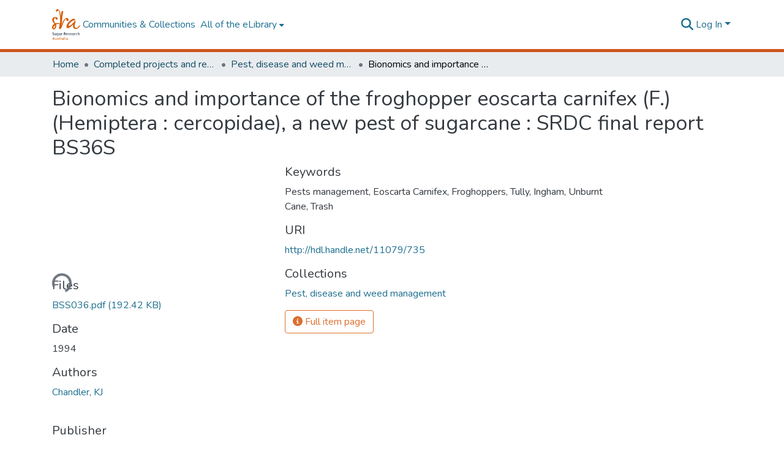

--- FILE ---
content_type: text/html; charset=utf-8
request_url: https://elibrary.sugarresearch.com.au/items/e40f721a-b2b5-4e12-9881-92015f6423db
body_size: 71933
content:
<!DOCTYPE html><html data-critters-container="" lang="en"><head>
  <meta charset="UTF-8">
  <base href="/">
  <title>Bionomics and importance of the froghopper eoscarta carnifex (F.) (Hemiptera : cercopidae), a new pest of sugarcane : SRDC final report BS36S</title>
  <meta name="viewport" content="width=device-width,minimum-scale=1">
  <meta http-equiv="cache-control" content="no-store">
<link rel="stylesheet" href="styles.e382c7dd35ca1222.css" media="print" onload="this.media='all'"><noscript><link rel="stylesheet" href="styles.e382c7dd35ca1222.css"></noscript><link rel="stylesheet" type="text/css" class="theme-css" href="sra-theme.css"><link rel="icon" href="assets/sra/images/favicons/favicon.ico" sizes="any" class="theme-head-tag"><link rel="icon" href="assets/sra/images/favicons/favicon.svg" type="image/svg+xml" class="theme-head-tag"><link rel="apple-touch-icon" href="assets/sra/images/favicons/apple-touch-icon.png" class="theme-head-tag"><link rel="manifest" href="assets/sra/images/favicons/manifest.webmanifest" class="theme-head-tag"><meta name="Generator" content="DSpace 8.0"><meta name="title" content="Bionomics and importance of the froghopper eoscarta carnifex (F.) (Hemiptera : cercopidae), a new pest of sugarcane : SRDC final report BS36S"><meta name="citation_title" content="Bionomics and importance of the froghopper eoscarta carnifex (F.) (Hemiptera : cercopidae), a new pest of sugarcane : SRDC final report BS36S"><meta name="citation_author" content="Chandler, KJ"><meta name="citation_publication_date" content="1994"><meta name="citation_language" content="en"><meta name="citation_keywords" content="Pests management; Eoscarta Carnifex; Froghoppers; Tully; Ingham; Unburnt Cane; Trash"><meta name="citation_abstract_html_url" content="http://hdl.handle.net/11079/735"><meta name="citation_publisher" content="BSES"><style ng-app-id="dspace-angular">#skip-to-main-content[_ngcontent-dspace-angular-c478943095]{position:absolute;top:-40px;left:0;opacity:0;transition:opacity .3s;z-index:calc(var(--ds-nav-z-index) + 1);border-top-left-radius:0;border-top-right-radius:0;border-bottom-left-radius:0}#skip-to-main-content[_ngcontent-dspace-angular-c478943095]:focus{opacity:1;top:0}</style><style ng-app-id="dspace-angular">.notifications-wrapper{z-index:var(--bs-zindex-popover);text-align:right;overflow-wrap:break-word;word-wrap:break-word;-ms-word-break:break-all;word-break:break-all;word-break:break-word;-webkit-hyphens:auto;hyphens:auto}.notifications-wrapper .notification{display:block}.notifications-wrapper.left{left:0}.notifications-wrapper.top{top:0}.notifications-wrapper.right{right:0}.notifications-wrapper.bottom{bottom:0}.notifications-wrapper.center{left:50%;transform:translate(-50%)}.notifications-wrapper.middle{top:50%;transform:translateY(-50%)}.notifications-wrapper.middle.center{transform:translate(-50%,-50%)}@media screen and (max-width: 576px){.notifications-wrapper{width:auto;left:0;right:0}}
</style><style ng-app-id="dspace-angular">[_nghost-dspace-angular-c2658116359]{--ds-header-navbar-border-bottom-style: solid var(--ds-header-navbar-border-bottom-height) var(--ds-header-navbar-border-bottom-color);--ds-expandable-navbar-border-top-style: solid var(--ds-expandable-navbar-border-top-height) var(--ds-expandable-navbar-border-top-color);--ds-expandable-navbar-height: calc(100vh - var(--ds-header-height))}[_nghost-dspace-angular-c2658116359]   div#header-navbar-wrapper[_ngcontent-dspace-angular-c2658116359]{position:relative;border-bottom:var(--ds-header-navbar-border-bottom-style)}[_nghost-dspace-angular-c2658116359]   div#header-navbar-wrapper[_ngcontent-dspace-angular-c2658116359]   div#mobile-navbar-wrapper[_ngcontent-dspace-angular-c2658116359]{width:100%;background-color:var(--ds-expandable-navbar-bg);position:absolute;z-index:var(--ds-nav-z-index);overflow:hidden}[_nghost-dspace-angular-c2658116359]   div#header-navbar-wrapper[_ngcontent-dspace-angular-c2658116359]   div#mobile-navbar-wrapper[_ngcontent-dspace-angular-c2658116359]   nav#collapsible-mobile-navbar[_ngcontent-dspace-angular-c2658116359]{min-height:var(--ds-expandable-navbar-height);height:auto;border-bottom:var(--ds-header-navbar-border-bottom-style)}[_nghost-dspace-angular-c2658116359]     .ds-menu-item, [_nghost-dspace-angular-c2658116359]     .ds-menu-toggler-wrapper{white-space:nowrap;text-decoration:none}[_nghost-dspace-angular-c2658116359]     nav#desktop-navbar #main-site-navigation .ds-menu-item-wrapper, [_nghost-dspace-angular-c2658116359]     nav#desktop-navbar #main-site-navigation .ds-menu-item, [_nghost-dspace-angular-c2658116359]     nav#desktop-navbar #main-site-navigation .ds-menu-toggler-wrapper{display:flex;align-items:center;height:100%}[_nghost-dspace-angular-c2658116359]     nav#desktop-navbar #main-site-navigation .ds-menu-item{padding:var(--ds-navbar-item-vertical-padding) var(--ds-navbar-item-horizontal-padding)}[_nghost-dspace-angular-c2658116359]     nav#desktop-navbar #main-site-navigation .ds-menu-item, [_nghost-dspace-angular-c2658116359]     nav#desktop-navbar #main-site-navigation .ds-menu-toggler-wrapper{color:var(--ds-navbar-link-color)!important}[_nghost-dspace-angular-c2658116359]     nav#desktop-navbar #main-site-navigation .ds-menu-item:hover, [_nghost-dspace-angular-c2658116359]     nav#desktop-navbar #main-site-navigation .ds-menu-item:focus, [_nghost-dspace-angular-c2658116359]     nav#desktop-navbar #main-site-navigation .ds-menu-toggler-wrapper:hover, [_nghost-dspace-angular-c2658116359]     nav#desktop-navbar #main-site-navigation .ds-menu-toggler-wrapper:focus{color:var(--ds-navbar-link-color-hover)!important}[_nghost-dspace-angular-c2658116359]     nav#desktop-navbar #main-site-navigation .dropdown-menu .ds-menu-item{padding:var(--ds-navbar-dropdown-item-vertical-padding) var(--ds-navbar-dropdown-item-horizontal-padding)}[_nghost-dspace-angular-c2658116359]     nav#collapsible-mobile-navbar{border-top:var(--ds-expandable-navbar-border-top-style);padding-top:var(--ds-expandable-navbar-padding-top)}[_nghost-dspace-angular-c2658116359]     nav#collapsible-mobile-navbar #main-site-navigation .ds-menu-item{padding:var(--ds-expandable-navbar-item-vertical-padding) 0}</style><style ng-app-id="dspace-angular">[_nghost-dspace-angular-c2520878516]   footer[_ngcontent-dspace-angular-c2520878516]{background-color:var(--ds-footer-bg);text-align:center;z-index:var(--ds-footer-z-index);border-top:var(--ds-footer-border);padding:var(--ds-footer-padding)}[_nghost-dspace-angular-c2520878516]   footer[_ngcontent-dspace-angular-c2520878516]   p[_ngcontent-dspace-angular-c2520878516]{margin:0}[_nghost-dspace-angular-c2520878516]   footer[_ngcontent-dspace-angular-c2520878516]   div[_ngcontent-dspace-angular-c2520878516] > img[_ngcontent-dspace-angular-c2520878516]{height:var(--ds-footer-logo-height)}[_nghost-dspace-angular-c2520878516]   footer[_ngcontent-dspace-angular-c2520878516]   .top-footer[_ngcontent-dspace-angular-c2520878516]{background-color:var(--ds-top-footer-bg);padding:var(--ds-footer-padding);margin:calc(var(--ds-footer-padding) * -1)}[_nghost-dspace-angular-c2520878516]   footer[_ngcontent-dspace-angular-c2520878516]   .bottom-footer[_ngcontent-dspace-angular-c2520878516]   .notify-enabled[_ngcontent-dspace-angular-c2520878516]{position:absolute;bottom:4px;right:0;margin-top:20px}[_nghost-dspace-angular-c2520878516]   footer[_ngcontent-dspace-angular-c2520878516]   .bottom-footer[_ngcontent-dspace-angular-c2520878516]   .notify-enabled[_ngcontent-dspace-angular-c2520878516]   .coar-notify-support-route[_ngcontent-dspace-angular-c2520878516]{padding:0 calc(var(--bs-spacer) / 2);color:inherit}[_nghost-dspace-angular-c2520878516]   footer[_ngcontent-dspace-angular-c2520878516]   .bottom-footer[_ngcontent-dspace-angular-c2520878516]   .notify-enabled[_ngcontent-dspace-angular-c2520878516]   .n-coar[_ngcontent-dspace-angular-c2520878516]{height:var(--ds-footer-n-coar-height);margin-bottom:8.5px}[_nghost-dspace-angular-c2520878516]   footer[_ngcontent-dspace-angular-c2520878516]   .bottom-footer[_ngcontent-dspace-angular-c2520878516]   ul[_ngcontent-dspace-angular-c2520878516]   li[_ngcontent-dspace-angular-c2520878516]{display:inline-flex}[_nghost-dspace-angular-c2520878516]   footer[_ngcontent-dspace-angular-c2520878516]   .bottom-footer[_ngcontent-dspace-angular-c2520878516]   ul[_ngcontent-dspace-angular-c2520878516]   li[_ngcontent-dspace-angular-c2520878516]   a[_ngcontent-dspace-angular-c2520878516], [_nghost-dspace-angular-c2520878516]   footer[_ngcontent-dspace-angular-c2520878516]   .bottom-footer[_ngcontent-dspace-angular-c2520878516]   ul[_ngcontent-dspace-angular-c2520878516]   li[_ngcontent-dspace-angular-c2520878516]   .btn-link[_ngcontent-dspace-angular-c2520878516]{padding:0 calc(var(--bs-spacer) / 2);color:inherit;font-size:.875em}[_nghost-dspace-angular-c2520878516]   footer[_ngcontent-dspace-angular-c2520878516]   .bottom-footer[_ngcontent-dspace-angular-c2520878516]   ul[_ngcontent-dspace-angular-c2520878516]   li[_ngcontent-dspace-angular-c2520878516]   a[_ngcontent-dspace-angular-c2520878516]:focus, [_nghost-dspace-angular-c2520878516]   footer[_ngcontent-dspace-angular-c2520878516]   .bottom-footer[_ngcontent-dspace-angular-c2520878516]   ul[_ngcontent-dspace-angular-c2520878516]   li[_ngcontent-dspace-angular-c2520878516]   .btn-link[_ngcontent-dspace-angular-c2520878516]:focus{box-shadow:none;text-decoration:underline}[_nghost-dspace-angular-c2520878516]   footer[_ngcontent-dspace-angular-c2520878516]   .bottom-footer[_ngcontent-dspace-angular-c2520878516]   ul[_ngcontent-dspace-angular-c2520878516]   li[_ngcontent-dspace-angular-c2520878516]   a[_ngcontent-dspace-angular-c2520878516]:focus-visible, [_nghost-dspace-angular-c2520878516]   footer[_ngcontent-dspace-angular-c2520878516]   .bottom-footer[_ngcontent-dspace-angular-c2520878516]   ul[_ngcontent-dspace-angular-c2520878516]   li[_ngcontent-dspace-angular-c2520878516]   .btn-link[_ngcontent-dspace-angular-c2520878516]:focus-visible{box-shadow:0 0 0 .2rem #ffffff80}[_nghost-dspace-angular-c2520878516]   footer[_ngcontent-dspace-angular-c2520878516]   .bottom-footer[_ngcontent-dspace-angular-c2520878516]   ul[_ngcontent-dspace-angular-c2520878516]   li[_ngcontent-dspace-angular-c2520878516]:not(:last-child):after{content:"";border-right:1px var(--bs-secondary) solid}</style><style ng-app-id="dspace-angular">[_nghost-dspace-angular-c4003433771]{position:fixed;left:0;top:0;z-index:var(--ds-sidebar-z-index)}[_nghost-dspace-angular-c4003433771]   nav#admin-sidebar[_ngcontent-dspace-angular-c4003433771]{max-width:var(--ds-admin-sidebar-fixed-element-width);display:flex;flex-direction:column;flex-wrap:nowrap}[_nghost-dspace-angular-c4003433771]   nav#admin-sidebar[_ngcontent-dspace-angular-c4003433771]   div#sidebar-top-level-items-container[_ngcontent-dspace-angular-c4003433771]{flex:1 1 auto;overflow-x:hidden;overflow-y:auto}[_nghost-dspace-angular-c4003433771]   nav#admin-sidebar[_ngcontent-dspace-angular-c4003433771]   div#sidebar-top-level-items-container[_ngcontent-dspace-angular-c4003433771]::-webkit-scrollbar{width:var(--ds-dark-scrollbar-width);height:3px}[_nghost-dspace-angular-c4003433771]   nav#admin-sidebar[_ngcontent-dspace-angular-c4003433771]   div#sidebar-top-level-items-container[_ngcontent-dspace-angular-c4003433771]::-webkit-scrollbar-button{background-color:var(--ds-dark-scrollbar-bg)}[_nghost-dspace-angular-c4003433771]   nav#admin-sidebar[_ngcontent-dspace-angular-c4003433771]   div#sidebar-top-level-items-container[_ngcontent-dspace-angular-c4003433771]::-webkit-scrollbar-track{background-color:var(--ds-dark-scrollbar-alt-bg)}[_nghost-dspace-angular-c4003433771]   nav#admin-sidebar[_ngcontent-dspace-angular-c4003433771]   div#sidebar-top-level-items-container[_ngcontent-dspace-angular-c4003433771]::-webkit-scrollbar-track-piece{background-color:var(--ds-dark-scrollbar-bg)}[_nghost-dspace-angular-c4003433771]   nav#admin-sidebar[_ngcontent-dspace-angular-c4003433771]   div#sidebar-top-level-items-container[_ngcontent-dspace-angular-c4003433771]::-webkit-scrollbar-thumb{height:50px;background-color:var(--ds-dark-scrollbar-fg);border-radius:3px}[_nghost-dspace-angular-c4003433771]   nav#admin-sidebar[_ngcontent-dspace-angular-c4003433771]   div#sidebar-top-level-items-container[_ngcontent-dspace-angular-c4003433771]::-webkit-scrollbar-corner{background-color:var(--ds-dark-scrollbar-alt-bg)}[_nghost-dspace-angular-c4003433771]   nav#admin-sidebar[_ngcontent-dspace-angular-c4003433771]   div#sidebar-top-level-items-container[_ngcontent-dspace-angular-c4003433771]::-webkit-resizer{background-color:var(--ds-dark-scrollbar-bg)}[_nghost-dspace-angular-c4003433771]   nav#admin-sidebar[_ngcontent-dspace-angular-c4003433771]   img#admin-sidebar-logo[_ngcontent-dspace-angular-c4003433771]{height:var(--ds-admin-sidebar-logo-height)}[_nghost-dspace-angular-c4003433771]   nav#admin-sidebar[_ngcontent-dspace-angular-c4003433771]     .sidebar-full-width-container{width:100%;padding-left:0;padding-right:0;margin-left:0;margin-right:0}[_nghost-dspace-angular-c4003433771]   nav#admin-sidebar[_ngcontent-dspace-angular-c4003433771]     .sidebar-item{padding-top:var(--ds-admin-sidebar-item-padding);padding-bottom:var(--ds-admin-sidebar-item-padding)}[_nghost-dspace-angular-c4003433771]   nav#admin-sidebar[_ngcontent-dspace-angular-c4003433771]     .sidebar-section-wrapper{display:flex;flex-direction:row;flex-wrap:nowrap;align-items:stretch}[_nghost-dspace-angular-c4003433771]   nav#admin-sidebar[_ngcontent-dspace-angular-c4003433771]     .sidebar-section-wrapper>.sidebar-fixed-element-wrapper{min-width:var(--ds-admin-sidebar-fixed-element-width);flex:1 1 auto;display:flex;flex-direction:row;justify-content:center;align-items:center}[_nghost-dspace-angular-c4003433771]   nav#admin-sidebar[_ngcontent-dspace-angular-c4003433771]     .sidebar-section-wrapper>.sidebar-collapsible-element-outer-wrapper{display:flex;flex-wrap:wrap;justify-content:flex-end;max-width:calc(100% - var(--ds-admin-sidebar-fixed-element-width));padding-left:var(--ds-dark-scrollbar-width);overflow-x:hidden}[_nghost-dspace-angular-c4003433771]   nav#admin-sidebar[_ngcontent-dspace-angular-c4003433771]     .sidebar-section-wrapper>.sidebar-collapsible-element-outer-wrapper>.sidebar-collapsible-element-inner-wrapper{min-width:calc(var(--ds-admin-sidebar-collapsible-element-width) - var(--ds-dark-scrollbar-width));height:100%;padding-right:var(--ds-admin-sidebar-item-padding)}[_nghost-dspace-angular-c4003433771]   nav#admin-sidebar[_ngcontent-dspace-angular-c4003433771]{background-color:var(--ds-admin-sidebar-bg)}[_nghost-dspace-angular-c4003433771]   nav#admin-sidebar[_ngcontent-dspace-angular-c4003433771]    {color:#fff}[_nghost-dspace-angular-c4003433771]   nav#admin-sidebar[_ngcontent-dspace-angular-c4003433771]     a{color:var(--ds-admin-sidebar-link-color);text-decoration:none}[_nghost-dspace-angular-c4003433771]   nav#admin-sidebar[_ngcontent-dspace-angular-c4003433771]     a:hover, [_nghost-dspace-angular-c4003433771]   nav#admin-sidebar[_ngcontent-dspace-angular-c4003433771]     a:focus{color:var(--ds-admin-sidebar-link-hover-color)}[_nghost-dspace-angular-c4003433771]   nav#admin-sidebar[_ngcontent-dspace-angular-c4003433771]   div#sidebar-header-container[_ngcontent-dspace-angular-c4003433771]{background-color:var(--ds-admin-sidebar-header-bg)}[_nghost-dspace-angular-c4003433771]   nav#admin-sidebar[_ngcontent-dspace-angular-c4003433771]   div#sidebar-header-container[_ngcontent-dspace-angular-c4003433771]   .sidebar-fixed-element-wrapper[_ngcontent-dspace-angular-c4003433771]{background-color:var(--ds-admin-sidebar-header-bg)}  .browser-firefox-windows{--ds-dark-scrollbar-width: 20px}</style><style ng-app-id="dspace-angular">@media (max-width: 991.98px){.container[_ngcontent-dspace-angular-c3196444830]{width:100%;max-width:none}}</style><style ng-app-id="dspace-angular">@charset "UTF-8";.nav-breadcrumb[_ngcontent-dspace-angular-c1114476248]{background-color:var(--ds-breadcrumb-bg)}.breadcrumb[_ngcontent-dspace-angular-c1114476248]{border-radius:0;padding-bottom:calc(var(--ds-content-spacing) / 2);padding-top:calc(var(--ds-content-spacing) / 2);background-color:var(--ds-breadcrumb-bg)}li.breadcrumb-item[_ngcontent-dspace-angular-c1114476248]{display:flex}.breadcrumb-item-limiter[_ngcontent-dspace-angular-c1114476248]{display:inline-block;max-width:var(--ds-breadcrumb-max-length)}.breadcrumb-item-limiter[_ngcontent-dspace-angular-c1114476248] > *[_ngcontent-dspace-angular-c1114476248]{max-width:100%;display:block}li.breadcrumb-item[_ngcontent-dspace-angular-c1114476248]   a[_ngcontent-dspace-angular-c1114476248]{color:var(--ds-breadcrumb-link-color)}li.breadcrumb-item.active[_ngcontent-dspace-angular-c1114476248]{color:var(--ds-breadcrumb-link-active-color)}.breadcrumb-item[_ngcontent-dspace-angular-c1114476248] + .breadcrumb-item[_ngcontent-dspace-angular-c1114476248]:before{display:block;content:"\2022"!important}</style><style ng-app-id="dspace-angular">.source-logo[_ngcontent-dspace-angular-c550981753]{max-height:var(--ds-header-logo-height)}.source-logo-container[_ngcontent-dspace-angular-c550981753]{width:var(--ds-qa-logo-width);display:flex;justify-content:center}.sections-gap[_ngcontent-dspace-angular-c550981753]{gap:1rem}</style><style ng-app-id="dspace-angular">[_nghost-dspace-angular-c4059643400]{display:none}</style><style ng-app-id="dspace-angular">[_nghost-dspace-angular-c46866287]{width:100%}</style><style ng-app-id="dspace-angular">[_nghost-dspace-angular-c890813688]   .simple-view-element[_ngcontent-dspace-angular-c890813688]{margin-bottom:15px}[_nghost-dspace-angular-c890813688]   .simple-view-element-header[_ngcontent-dspace-angular-c890813688]{font-size:1.25rem}</style><style ng-app-id="dspace-angular">[_nghost-dspace-angular-c1821127596]   #main-site-header[_ngcontent-dspace-angular-c1821127596]{min-height:var(--ds-header-height);background-color:var(--ds-header-bg)}@media (min-width: 768px){[_nghost-dspace-angular-c1821127596]   #main-site-header[_ngcontent-dspace-angular-c1821127596]{height:var(--ds-header-height)}}[_nghost-dspace-angular-c1821127596]   #main-site-header-container[_ngcontent-dspace-angular-c1821127596]{min-height:var(--ds-header-height)}[_nghost-dspace-angular-c1821127596]   img#header-logo[_ngcontent-dspace-angular-c1821127596]{height:var(--ds-header-logo-height)}[_nghost-dspace-angular-c1821127596]   button#navbar-toggler[_ngcontent-dspace-angular-c1821127596]{color:var(--ds-header-icon-color)}[_nghost-dspace-angular-c1821127596]   button#navbar-toggler[_ngcontent-dspace-angular-c1821127596]:hover, [_nghost-dspace-angular-c1821127596]   button#navbar-toggler[_ngcontent-dspace-angular-c1821127596]:focus{color:var(--ds-header-icon-color-hover)}</style><style ng-app-id="dspace-angular">.ds-context-help-toggle[_ngcontent-dspace-angular-c3576224054]{color:var(--ds-header-icon-color);background-color:var(--ds-header-bg)}.ds-context-help-toggle[_ngcontent-dspace-angular-c3576224054]:hover, .ds-context-help-toggle[_ngcontent-dspace-angular-c3576224054]:focus{color:var(--ds-header-icon-color-hover)}</style><style ng-app-id="dspace-angular">input[type=text][_ngcontent-dspace-angular-c3723375644]{margin-top:calc(-.5 * var(--bs-font-size-base));background-color:#fff!important;border-color:var(--ds-header-icon-color)}input[type=text].collapsed[_ngcontent-dspace-angular-c3723375644]{opacity:0}.submit-icon[_ngcontent-dspace-angular-c3723375644]{cursor:pointer;position:sticky;top:0;border:0!important;color:var(--ds-header-icon-color)}.submit-icon[_ngcontent-dspace-angular-c3723375644]:hover, .submit-icon[_ngcontent-dspace-angular-c3723375644]:focus{color:var(--ds-header-icon-color-hover)}@media screen and (max-width: 768px){.query[_ngcontent-dspace-angular-c3723375644]:focus{max-width:250px!important;width:40vw!important}}</style><style ng-app-id="dspace-angular">.dropdown-toggle[_ngcontent-dspace-angular-c3669862326]:after{display:none}.dropdown-toggle[_ngcontent-dspace-angular-c3669862326]{color:var(--ds-header-icon-color)}.dropdown-toggle[_ngcontent-dspace-angular-c3669862326]:hover, .dropdown-toggle[_ngcontent-dspace-angular-c3669862326]:focus{color:var(--ds-header-icon-color-hover)}.dropdown-item[_ngcontent-dspace-angular-c3669862326]{cursor:pointer}</style><style ng-app-id="dspace-angular">#loginDropdownMenu[_ngcontent-dspace-angular-c756566270], #logoutDropdownMenu[_ngcontent-dspace-angular-c756566270]{min-width:330px;z-index:1002}#loginDropdownMenu[_ngcontent-dspace-angular-c756566270]{min-height:75px}.dropdown-item.active[_ngcontent-dspace-angular-c756566270], .dropdown-item[_ngcontent-dspace-angular-c756566270]:active, .dropdown-item[_ngcontent-dspace-angular-c756566270]:hover, .dropdown-item[_ngcontent-dspace-angular-c756566270]:focus{background-color:#0000!important}.loginLink[_ngcontent-dspace-angular-c756566270], .dropdownLogin[_ngcontent-dspace-angular-c756566270], .logoutLink[_ngcontent-dspace-angular-c756566270], .dropdownLogout[_ngcontent-dspace-angular-c756566270]{color:var(--ds-header-icon-color)}.loginLink[_ngcontent-dspace-angular-c756566270]:hover, .loginLink[_ngcontent-dspace-angular-c756566270]:focus, .dropdownLogin[_ngcontent-dspace-angular-c756566270]:hover, .dropdownLogin[_ngcontent-dspace-angular-c756566270]:focus, .logoutLink[_ngcontent-dspace-angular-c756566270]:hover, .logoutLink[_ngcontent-dspace-angular-c756566270]:focus, .dropdownLogout[_ngcontent-dspace-angular-c756566270]:hover, .dropdownLogout[_ngcontent-dspace-angular-c756566270]:focus{color:var(--ds-header-icon-color-hover)}.dropdownLogin[_ngcontent-dspace-angular-c756566270]:not(:focus-visible).active, .dropdownLogin[_ngcontent-dspace-angular-c756566270]:not(:focus-visible):active, .dropdownLogin[_ngcontent-dspace-angular-c756566270]:not(:focus-visible).active:focus, .dropdownLogin[_ngcontent-dspace-angular-c756566270]:not(:focus-visible):active:focus, .dropdownLogout[_ngcontent-dspace-angular-c756566270]:not(:focus-visible).active, .dropdownLogout[_ngcontent-dspace-angular-c756566270]:not(:focus-visible):active, .dropdownLogout[_ngcontent-dspace-angular-c756566270]:not(:focus-visible).active:focus, .dropdownLogout[_ngcontent-dspace-angular-c756566270]:not(:focus-visible):active:focus{box-shadow:unset}</style><style ng-app-id="dspace-angular">[_nghost-dspace-angular-c32708075]   .ds-menu-item[_ngcontent-dspace-angular-c32708075]{display:inline-block}</style><style ng-app-id="dspace-angular">[_nghost-dspace-angular-c1976308797]   .ds-menu-item-wrapper[_ngcontent-dspace-angular-c1976308797]{position:relative}[_nghost-dspace-angular-c1976308797]   .dropdown-menu[_ngcontent-dspace-angular-c1976308797]{overflow:hidden}@media (max-width: 767.98px){[_nghost-dspace-angular-c1976308797]   .dropdown-menu[_ngcontent-dspace-angular-c1976308797]{border:0;background-color:var(--ds-expandable-navbar-bg)}}@media (min-width: 768px){[_nghost-dspace-angular-c1976308797]   .dropdown-menu[_ngcontent-dspace-angular-c1976308797]{border-top-left-radius:0;border-top-right-radius:0;background-color:var(--ds-navbar-dropdown-bg)}}[_nghost-dspace-angular-c1976308797]   .toggle-menu-icon[_ngcontent-dspace-angular-c1976308797], [_nghost-dspace-angular-c1976308797]   .toggle-menu-icon[_ngcontent-dspace-angular-c1976308797]:hover{text-decoration:none}</style><style ng-app-id="dspace-angular">.login-container[_ngcontent-dspace-angular-c3868940760]{max-width:350px}a[_ngcontent-dspace-angular-c3868940760]{white-space:normal;padding:.25rem .75rem}</style><style ng-app-id="dspace-angular">[_nghost-dspace-angular-c1694367146]   .ds-menu-item[_ngcontent-dspace-angular-c1694367146]{display:inline-block}</style><style ng-app-id="dspace-angular">[_nghost-dspace-angular-c4026808668]     .card{margin-bottom:var(--ds-submission-sections-margin-bottom);overflow:unset}.section-focus[_ngcontent-dspace-angular-c4026808668]{border-radius:var(--bs-border-radius);box-shadow:var(--bs-btn-focus-box-shadow)}[_nghost-dspace-angular-c4026808668]     .card:first-of-type{border-bottom:var(--bs-card-border-width) solid var(--bs-card-border-color)!important;border-bottom-left-radius:var(--bs-card-border-radius)!important;border-bottom-right-radius:var(--bs-card-border-radius)!important}[_nghost-dspace-angular-c4026808668]     .card-header button{box-shadow:none!important;width:100%}</style><style ng-app-id="dspace-angular">.form-login[_ngcontent-dspace-angular-c415736274]   .form-control[_ngcontent-dspace-angular-c415736274]:focus{z-index:2}.form-login[_ngcontent-dspace-angular-c415736274]   input[type=email][_ngcontent-dspace-angular-c415736274]{margin-bottom:-1px;border-bottom-right-radius:0;border-bottom-left-radius:0}.form-login[_ngcontent-dspace-angular-c415736274]   input[type=password][_ngcontent-dspace-angular-c415736274]{border-top-left-radius:0;border-top-right-radius:0}.dropdown-item[_ngcontent-dspace-angular-c415736274]{white-space:normal;padding:.25rem .75rem}</style><link href="http://elibrary.sugarresearch.com.au/bitstreams/84d593db-2f41-4a46-9410-80615aa56920/download" rel="item" type="application/pdf"><link href="http://elibrary.sugarresearch.com.au/signposting/describedby/e40f721a-b2b5-4e12-9881-92015f6423db" rel="describedby" type="application/vnd.datacite.datacite+xml"><link href="http://hdl.handle.net/11079/735" rel="cite-as"><link href="http://elibrary.sugarresearch.com.au/signposting/linksets/e40f721a-b2b5-4e12-9881-92015f6423db" rel="linkset" type="application/linkset"><link href="http://elibrary.sugarresearch.com.au/signposting/linksets/e40f721a-b2b5-4e12-9881-92015f6423db/json" rel="linkset" type="application/linkset+json"><link href="https://schema.org/AboutPage" rel="type"><meta name="citation_pdf_url" content="https://elibrary.sugarresearch.com.au/bitstreams/84d593db-2f41-4a46-9410-80615aa56920/download"><style ng-app-id="dspace-angular">.limit-width[_ngcontent-dspace-angular-c1554429198]{max-width:var(--ds-thumbnail-max-width)}img[_ngcontent-dspace-angular-c1554429198]{max-width:100%}.outer[_ngcontent-dspace-angular-c1554429198]{position:relative}.outer[_ngcontent-dspace-angular-c1554429198]:before{display:block;content:"";width:100%;padding-top:141.4285714286%}.outer[_ngcontent-dspace-angular-c1554429198] > .inner[_ngcontent-dspace-angular-c1554429198]{position:absolute;inset:0}.outer[_ngcontent-dspace-angular-c1554429198] > .inner[_ngcontent-dspace-angular-c1554429198] > .thumbnail-placeholder[_ngcontent-dspace-angular-c1554429198]{background:var(--ds-thumbnail-placeholder-background);border:var(--ds-thumbnail-placeholder-border);color:var(--ds-thumbnail-placeholder-color);font-weight:700}.outer[_ngcontent-dspace-angular-c1554429198] > .inner[_ngcontent-dspace-angular-c1554429198] > .centered[_ngcontent-dspace-angular-c1554429198]{width:100%;height:100%;display:flex;justify-content:center;align-items:center;text-align:center}</style><style ng-app-id="dspace-angular">.loader[_ngcontent-dspace-angular-c495075947]{margin:0 25px}span[_ngcontent-dspace-angular-c495075947]{display:block;margin:0 auto}span[class*=l-][_ngcontent-dspace-angular-c495075947]{height:4px;width:4px;background:#000;display:inline-block;margin:12px 2px;border-radius:100%;-webkit-border-radius:100%;-moz-border-radius:100%;-webkit-animation:_ngcontent-dspace-angular-c495075947_loader 2s infinite;-webkit-animation-timing-function:cubic-bezier(.03,.615,.995,.415);-webkit-animation-fill-mode:both;-moz-animation:loader 2s infinite;-moz-animation-timing-function:cubic-bezier(.03,.615,.995,.415);-moz-animation-fill-mode:both;-ms-animation:loader 2s infinite;-ms-animation-timing-function:cubic-bezier(.03,.615,.995,.415);-ms-animation-fill-mode:both;animation:_ngcontent-dspace-angular-c495075947_loader 2s infinite;animation-timing-function:cubic-bezier(.03,.615,.995,.415);animation-fill-mode:both}span.l-1[_ngcontent-dspace-angular-c495075947]{animation-delay:1s;-ms-animation-delay:1s;-moz-animation-delay:1s}span.l-2[_ngcontent-dspace-angular-c495075947]{animation-delay:.9s;-ms-animation-delay:.9s;-moz-animation-delay:.9s}span.l-3[_ngcontent-dspace-angular-c495075947]{animation-delay:.8s;-ms-animation-delay:.8s;-moz-animation-delay:.8s}span.l-4[_ngcontent-dspace-angular-c495075947]{animation-delay:.7s;-ms-animation-delay:.7s;-moz-animation-delay:.7s}span.l-5[_ngcontent-dspace-angular-c495075947]{animation-delay:.6s;-ms-animation-delay:.6s;-moz-animation-delay:.6s}span.l-6[_ngcontent-dspace-angular-c495075947]{animation-delay:.5s;-ms-animation-delay:.5s;-moz-animation-delay:.5s}span.l-7[_ngcontent-dspace-angular-c495075947]{animation-delay:.4s;-ms-animation-delay:.4s;-moz-animation-delay:.4s}span.l-8[_ngcontent-dspace-angular-c495075947]{animation-delay:.3s;-ms-animation-delay:.3s;-moz-animation-delay:.3s}span.l-9[_ngcontent-dspace-angular-c495075947]{animation-delay:.2s;-ms-animation-delay:.2s;-moz-animation-delay:.2s}span.l-9[_ngcontent-dspace-angular-c495075947]{animation-delay:.1s;-ms-animation-delay:.1s;-moz-animation-delay:.1s}span.l-10[_ngcontent-dspace-angular-c495075947]{animation-delay:0s;-ms-animation-delay:0s;-moz-animation-delay:0s}@keyframes _ngcontent-dspace-angular-c495075947_loader{0%{transform:translate(-30px);opacity:0}25%{opacity:1}50%{transform:translate(30px);opacity:0}to{opacity:0}}.spinner[_ngcontent-dspace-angular-c495075947]{color:var(--bs-gray-600)}</style></head>

<body>
  <ds-app _nghost-dspace-angular-c1010256252="" ng-version="17.3.11" ng-server-context="ssr"><ds-root _ngcontent-dspace-angular-c1010256252="" data-used-theme="base"><ds-base-root _nghost-dspace-angular-c478943095="" class="ng-tns-c478943095-0 ng-star-inserted"><button _ngcontent-dspace-angular-c478943095="" id="skip-to-main-content" class="sr-only ng-tns-c478943095-0"> Skip to main content
</button><div _ngcontent-dspace-angular-c478943095="" class="outer-wrapper ng-tns-c478943095-0 ng-trigger ng-trigger-slideSidebarPadding" style="padding-left: 0;"><ds-admin-sidebar _ngcontent-dspace-angular-c478943095="" class="ng-tns-c478943095-0" data-used-theme="base"><ds-base-admin-sidebar _nghost-dspace-angular-c4003433771="" class="ng-tns-c4003433771-2 ng-star-inserted" style=""><!----></ds-base-admin-sidebar><!----></ds-admin-sidebar><div _ngcontent-dspace-angular-c478943095="" class="inner-wrapper ng-tns-c478943095-0"><ds-system-wide-alert-banner _ngcontent-dspace-angular-c478943095="" class="ng-tns-c478943095-0" _nghost-dspace-angular-c296375887=""><!----></ds-system-wide-alert-banner><ds-header-navbar-wrapper _ngcontent-dspace-angular-c478943095="" class="ng-tns-c478943095-0" data-used-theme="sra"><ds-themed-header-navbar-wrapper _nghost-dspace-angular-c2658116359="" class="ng-tns-c2658116359-1 ng-star-inserted" style=""><div _ngcontent-dspace-angular-c2658116359="" id="header-navbar-wrapper" class="ng-tns-c2658116359-1"><ds-header _ngcontent-dspace-angular-c2658116359="" class="ng-tns-c2658116359-1" data-used-theme="sra"><ds-themed-header _nghost-dspace-angular-c1821127596="" class="ng-star-inserted"><header _ngcontent-dspace-angular-c1821127596="" id="main-site-header"><div _ngcontent-dspace-angular-c1821127596="" id="main-site-header-container" class="container h-100 d-flex flex-row flex-wrap align-items-center justify-content-between gapx-3 gapy-2"><div _ngcontent-dspace-angular-c1821127596="" id="header-left" class="h-100 flex-fill d-flex flex-row flex-nowrap justify-content-start align-items-center gapx-3" role="presentation"><a _ngcontent-dspace-angular-c1821127596="" routerlink="/home" class="d-block my-2 my-md-0" aria-label="Home" href="/home"><img _ngcontent-dspace-angular-c1821127596="" id="header-logo" src="assets/images/sra_logo.png" alt="Repository logo"></a><nav _ngcontent-dspace-angular-c1821127596="" id="desktop-navbar" class="navbar navbar-expand p-0 align-items-stretch align-self-stretch ng-star-inserted" aria-label="Main navigation bar"><ds-navbar _ngcontent-dspace-angular-c1821127596="" data-used-theme="sra"><ds-themed-navbar _nghost-dspace-angular-c3947810853="" class="ng-tns-c3947810853-4 ng-star-inserted" style=""><!----><div _ngcontent-dspace-angular-c3947810853="" role="menubar" id="main-site-navigation" class="navbar-nav h-100 align-items-md-stretch gapx-3 ng-tns-c3947810853-4 navbar-nav-desktop"><ds-navbar-section _nghost-dspace-angular-c693881525="" class="ng-star-inserted"><div _ngcontent-dspace-angular-c693881525="" class="ds-menu-item-wrapper text-md-center" id="navbar-section-browse_global_communities_and_collections"><ds-link-menu-item _nghost-dspace-angular-c32708075="" class="ng-star-inserted"><a _ngcontent-dspace-angular-c32708075="" role="menuitem" href="/community-list" class="ds-menu-item" data-test="link-menu-item.menu.section.browse_global_communities_and_collections">Communities &amp; Collections</a></ds-link-menu-item><!----></div></ds-navbar-section><!----><!----><ds-expandable-navbar-section class="ng-star-inserted" data-used-theme="base"><ds-base-expandable-navbar-section _nghost-dspace-angular-c1976308797="" class="ng-tns-c1976308797-7 ng-star-inserted"><div _ngcontent-dspace-angular-c1976308797="" data-test="navbar-section-wrapper" class="ds-menu-item-wrapper text-md-center ng-tns-c1976308797-7 ng-star-inserted" id="expandable-navbar-section-browse_global"><a _ngcontent-dspace-angular-c1976308797="" href="javascript:void(0);" routerlinkactive="active" role="menuitem" aria-haspopup="menu" data-test="navbar-section-toggler" id="browseDropdown" class="d-flex flex-row flex-nowrap align-items-center gapx-1 ds-menu-toggler-wrapper ng-tns-c1976308797-7" aria-expanded="false" aria-controls="expandable-navbar-section-browse_global-dropdown"><span _ngcontent-dspace-angular-c1976308797="" class="flex-fill ng-tns-c1976308797-7"><ds-text-menu-item _nghost-dspace-angular-c1694367146="" class="ng-star-inserted"><span _ngcontent-dspace-angular-c1694367146="" class="ds-menu-item">All of the eLibrary</span></ds-text-menu-item><!----></span><i _ngcontent-dspace-angular-c1976308797="" aria-hidden="true" class="fas fa-caret-down fa-xs toggle-menu-icon ng-tns-c1976308797-7"></i></a><!----></div><!----></ds-base-expandable-navbar-section><!----></ds-expandable-navbar-section><!----><!----><!----><!----><!----></div></ds-themed-navbar><!----></ds-navbar></nav><!----></div><div _ngcontent-dspace-angular-c1821127596="" id="header-right" class="h-100 d-flex flex-row flex-nowrap justify-content-end align-items-center gapx-1 ml-auto"><ds-search-navbar _ngcontent-dspace-angular-c1821127596="" data-used-theme="base"><ds-base-search-navbar _nghost-dspace-angular-c3723375644="" class="ng-tns-c3723375644-5 ng-star-inserted" style=""><div _ngcontent-dspace-angular-c3723375644="" class="ng-tns-c3723375644-5" title="Search"><div _ngcontent-dspace-angular-c3723375644="" class="d-inline-block position-relative ng-tns-c3723375644-5"><form _ngcontent-dspace-angular-c3723375644="" novalidate="" autocomplete="on" class="d-flex ng-tns-c3723375644-5 ng-untouched ng-pristine ng-valid"><input _ngcontent-dspace-angular-c3723375644="" name="query" formcontrolname="query" type="text" class="bg-transparent position-absolute form-control dropdown-menu-right pl-1 pr-4 ng-tns-c3723375644-5 display ng-trigger ng-trigger-toggleAnimation ng-untouched ng-pristine ng-valid" placeholder="" tabindex="-1" aria-label="Search" value="" style="width: 0; opacity: 0;"><button _ngcontent-dspace-angular-c3723375644="" type="button" class="submit-icon btn btn-link btn-link-inline ng-tns-c3723375644-5" aria-label="Submit search"><em _ngcontent-dspace-angular-c3723375644="" class="fas fa-search fa-lg fa-fw ng-tns-c3723375644-5"></em></button></form></div></div></ds-base-search-navbar><!----></ds-search-navbar><div _ngcontent-dspace-angular-c1821127596="" role="menubar" class="h-100 d-flex flex-row flex-nowrap align-items-center gapx-1"><ds-lang-switch _ngcontent-dspace-angular-c1821127596="" data-used-theme="base" class="d-none"><ds-base-lang-switch _nghost-dspace-angular-c3669862326="" class="ng-star-inserted" style=""><!----></ds-base-lang-switch><!----></ds-lang-switch><ds-context-help-toggle _ngcontent-dspace-angular-c1821127596="" _nghost-dspace-angular-c3576224054="" class="d-none"><!----></ds-context-help-toggle><ds-impersonate-navbar _ngcontent-dspace-angular-c1821127596="" class="d-none"><!----></ds-impersonate-navbar><ds-auth-nav-menu _ngcontent-dspace-angular-c1821127596="" data-used-theme="base"><ds-base-auth-nav-menu _nghost-dspace-angular-c756566270="" class="ng-tns-c756566270-6 ng-star-inserted" style=""><div _ngcontent-dspace-angular-c756566270="" data-test="auth-nav" class="navbar-nav mr-auto ng-tns-c756566270-6 ng-star-inserted"><div _ngcontent-dspace-angular-c756566270="" class="nav-item ng-tns-c756566270-6 ng-star-inserted"><div _ngcontent-dspace-angular-c756566270="" ngbdropdown="" display="dynamic" placement="bottom-right" class="d-inline-block ng-tns-c756566270-6 ng-trigger ng-trigger-fadeInOut dropdown"><a _ngcontent-dspace-angular-c756566270="" href="javascript:void(0);" role="menuitem" aria-haspopup="menu" aria-controls="loginDropdownMenu" ngbdropdowntoggle="" class="dropdown-toggle dropdownLogin px-0.5 ng-tns-c756566270-6" aria-label="Log In" aria-expanded="false">Log In</a><div _ngcontent-dspace-angular-c756566270="" id="loginDropdownMenu" ngbdropdownmenu="" role="menu" class="ng-tns-c756566270-6 dropdown-menu" aria-label="Log In" x-placement="bottom-right"><ds-log-in _ngcontent-dspace-angular-c756566270="" class="ng-tns-c756566270-6" data-used-theme="base"><ds-base-log-in _nghost-dspace-angular-c3868940760="" class="ng-star-inserted"><!----><div _ngcontent-dspace-angular-c3868940760="" class="px-4 py-3 mx-auto login-container ng-star-inserted"><ds-log-in-container _ngcontent-dspace-angular-c3868940760="" _nghost-dspace-angular-c4026808668="" class="ng-star-inserted"><ds-log-in-password _nghost-dspace-angular-c415736274="" class="ng-tns-c415736274-8 ng-star-inserted"><form _ngcontent-dspace-angular-c415736274="" novalidate="" class="form-login ng-tns-c415736274-8 ng-untouched ng-pristine ng-invalid"><input _ngcontent-dspace-angular-c415736274="" autocomplete="username" autofocus="" formcontrolname="email" required="" type="email" class="form-control form-control-lg position-relative ng-tns-c415736274-8 ng-untouched ng-pristine ng-invalid" placeholder="Email address" aria-label="Email address" value=""><input _ngcontent-dspace-angular-c415736274="" autocomplete="current-password" formcontrolname="password" required="" type="password" class="form-control form-control-lg position-relative mb-3 ng-tns-c415736274-8 ng-untouched ng-pristine ng-invalid" placeholder="Password" aria-label="Password" value=""><!----><!----><button _ngcontent-dspace-angular-c415736274="" type="submit" class="btn btn-lg btn-primary btn-block mt-3 ng-tns-c415736274-8" disabled=""><i _ngcontent-dspace-angular-c415736274="" class="fas fa-sign-in-alt ng-tns-c415736274-8"></i> Log in</button></form><div _ngcontent-dspace-angular-c415736274="" class="mt-2 ng-tns-c415736274-8 ng-star-inserted"><a _ngcontent-dspace-angular-c415736274="" role="menuitem" class="dropdown-item ng-tns-c415736274-8 ng-star-inserted" href="/register">New user? Click here to register.</a><!----><a _ngcontent-dspace-angular-c415736274="" role="menuitem" class="dropdown-item ng-tns-c415736274-8 ng-star-inserted" href="/forgot">Have you forgotten your password?</a><!----></div><!----><!----></ds-log-in-password><!----></ds-log-in-container><!----><!----><!----></div><!----></ds-base-log-in><!----></ds-log-in></div></div></div><!----><!----></div><!----><!----></ds-base-auth-nav-menu><!----></ds-auth-nav-menu></div><!----></div></div></header></ds-themed-header><!----></ds-header><!----></div></ds-themed-header-navbar-wrapper><!----></ds-header-navbar-wrapper><ds-breadcrumbs _ngcontent-dspace-angular-c478943095="" class="ng-tns-c478943095-0" data-used-theme="base"><ds-base-breadcrumbs _nghost-dspace-angular-c1114476248="" class="ng-star-inserted" style=""><nav _ngcontent-dspace-angular-c1114476248="" aria-label="breadcrumb" class="nav-breadcrumb ng-star-inserted" style=""><ol _ngcontent-dspace-angular-c1114476248="" class="container breadcrumb my-0"><li _ngcontent-dspace-angular-c1114476248="" class="breadcrumb-item ng-star-inserted"><div _ngcontent-dspace-angular-c1114476248="" class="breadcrumb-item-limiter"><a _ngcontent-dspace-angular-c1114476248="" placement="bottom" class="text-truncate" href="/">Home</a><!----></div></li><!----><li _ngcontent-dspace-angular-c1114476248="" class="breadcrumb-item ng-star-inserted"><div _ngcontent-dspace-angular-c1114476248="" class="breadcrumb-item-limiter"><a _ngcontent-dspace-angular-c1114476248="" placement="bottom" class="text-truncate" href="/communities/cc3acfc7-85fe-4b8d-b2fa-10b3c6d8e148">Completed projects and reports</a><!----></div></li><!----><!----><li _ngcontent-dspace-angular-c1114476248="" class="breadcrumb-item ng-star-inserted"><div _ngcontent-dspace-angular-c1114476248="" class="breadcrumb-item-limiter"><a _ngcontent-dspace-angular-c1114476248="" placement="bottom" class="text-truncate" href="/collections/6dd1de5c-c2b3-4471-81e8-5d61b16bc18d">Pest, disease and weed management</a><!----></div></li><!----><!----><li _ngcontent-dspace-angular-c1114476248="" aria-current="page" class="breadcrumb-item active ng-star-inserted"><div _ngcontent-dspace-angular-c1114476248="" class="breadcrumb-item-limiter"><div _ngcontent-dspace-angular-c1114476248="" class="text-truncate">Bionomics and importance of the froghopper eoscarta carnifex (F.) (Hemiptera : cercopidae), a new pest of sugarcane : SRDC final report BS36S</div></div></li><!----><!----><!----></ol></nav><!----><!----><!----><!----><!----></ds-base-breadcrumbs><!----></ds-breadcrumbs><main _ngcontent-dspace-angular-c478943095="" id="main-content" class="my-cs ng-tns-c478943095-0"><!----><div _ngcontent-dspace-angular-c478943095="" class="ng-tns-c478943095-0"><router-outlet _ngcontent-dspace-angular-c478943095="" class="ng-tns-c478943095-0"></router-outlet><ds-item-page class="ng-star-inserted" style="" data-used-theme="base"><ds-base-item-page _nghost-dspace-angular-c3196444830="" class="ng-tns-c3196444830-3 ng-star-inserted" style=""><div _ngcontent-dspace-angular-c3196444830="" class="container ng-tns-c3196444830-3 ng-star-inserted"><div _ngcontent-dspace-angular-c3196444830="" class="item-page ng-tns-c3196444830-3 ng-trigger ng-trigger-fadeInOut ng-star-inserted"><div _ngcontent-dspace-angular-c3196444830="" class="ng-tns-c3196444830-3 ng-star-inserted" style=""><ds-item-alerts _ngcontent-dspace-angular-c3196444830="" class="ng-tns-c3196444830-3" data-used-theme="base"><ds-base-item-alerts _nghost-dspace-angular-c3428146230="" class="ng-star-inserted"><div _ngcontent-dspace-angular-c3428146230=""><!----><!----></div></ds-base-item-alerts><!----></ds-item-alerts><ds-qa-event-notification _ngcontent-dspace-angular-c3196444830="" class="ng-tns-c3196444830-3" _nghost-dspace-angular-c550981753=""><!----><!----><!----></ds-qa-event-notification><ds-notify-requests-status _ngcontent-dspace-angular-c3196444830="" class="ng-tns-c3196444830-3" _nghost-dspace-angular-c3837511913=""><!----></ds-notify-requests-status><ds-item-versions-notice _ngcontent-dspace-angular-c3196444830="" class="ng-tns-c3196444830-3"><!----></ds-item-versions-notice><ds-view-tracker _ngcontent-dspace-angular-c3196444830="" class="ng-tns-c3196444830-3" _nghost-dspace-angular-c4059643400="">&nbsp;
</ds-view-tracker><ds-listable-object-component-loader _ngcontent-dspace-angular-c3196444830="" _nghost-dspace-angular-c46866287="" class="ng-tns-c3196444830-3 ng-star-inserted"><ds-untyped-item _nghost-dspace-angular-c266107458="" class="ng-star-inserted"><!----><!----><div _ngcontent-dspace-angular-c266107458="" class="d-flex flex-row"><ds-item-page-title-field _ngcontent-dspace-angular-c266107458="" class="mr-auto" data-used-theme="base"><ds-base-item-page-title-field class="ng-star-inserted"><h1 class="item-page-title-field"><!----><span class="dont-break-out">Bionomics and importance of the froghopper eoscarta carnifex (F.) (Hemiptera : cercopidae), a new pest of sugarcane : SRDC final report BS36S</span></h1></ds-base-item-page-title-field><!----></ds-item-page-title-field><ds-dso-edit-menu _ngcontent-dspace-angular-c266107458="" _nghost-dspace-angular-c1211685996=""><div _ngcontent-dspace-angular-c1211685996="" class="dso-edit-menu d-flex"><!----></div></ds-dso-edit-menu></div><div _ngcontent-dspace-angular-c266107458="" class="row"><div _ngcontent-dspace-angular-c266107458="" class="col-xs-12 col-md-4"><!----><div _ngcontent-dspace-angular-c266107458="" class="mb-2 ng-star-inserted"><ds-media-viewer _ngcontent-dspace-angular-c266107458="" data-used-theme="base"><ds-base-media-viewer _nghost-dspace-angular-c1806768285="" class="ng-star-inserted"><!----><div _ngcontent-dspace-angular-c1806768285="" class="media-viewer ng-star-inserted" style=""><!----><ds-thumbnail _ngcontent-dspace-angular-c1806768285="" class="ng-star-inserted" data-used-theme="base"><ds-base-thumbnail _nghost-dspace-angular-c1554429198="" class="ng-star-inserted"><div _ngcontent-dspace-angular-c1554429198="" class="thumbnail limit-width ng-star-inserted"><div _ngcontent-dspace-angular-c1554429198="" class="thumbnail-content outer ng-star-inserted"><div _ngcontent-dspace-angular-c1554429198="" class="inner"><div _ngcontent-dspace-angular-c1554429198="" class="centered"><ds-loading _ngcontent-dspace-angular-c1554429198="" data-used-theme="base"><ds-base-loading _nghost-dspace-angular-c495075947="" class="ng-star-inserted"><!----><div _ngcontent-dspace-angular-c495075947="" role="status" aria-live="polite" class="spinner spinner-border ng-star-inserted"><span _ngcontent-dspace-angular-c495075947="" class="sr-only">Loading...</span></div><!----></ds-base-loading><!----></ds-loading></div></div></div><!----><img _ngcontent-dspace-angular-c1554429198="" class="thumbnail-content img-fluid d-none ng-star-inserted" src="https://elibrary.sugarresearch.com.au/server/api/core/bitstreams/770822cf-7a70-4fff-b9a3-c35a6576e593/content" alt="Thumbnail Image"><!----><!----><!----><!----></div><!----></ds-base-thumbnail><!----></ds-thumbnail><!----><!----></div><!----><!----><!----><!----></ds-base-media-viewer><!----></ds-media-viewer></div><!----><ds-item-page-file-section _ngcontent-dspace-angular-c266107458="" data-used-theme="base"><ds-base-item-page-file-section class="ng-star-inserted"><ds-metadata-field-wrapper _nghost-dspace-angular-c890813688="" class="ng-star-inserted"><div _ngcontent-dspace-angular-c890813688="" class="simple-view-element"><h2 _ngcontent-dspace-angular-c890813688="" class="simple-view-element-header ng-star-inserted">Files</h2><!----><div _ngcontent-dspace-angular-c890813688="" class="simple-view-element-body"><div class="file-section"><ds-file-download-link class="ng-star-inserted" data-used-theme="base"><ds-base-file-download-link _nghost-dspace-angular-c483294905="" class="ng-star-inserted"><a _ngcontent-dspace-angular-c483294905="" class="dont-break-out" target="_self" href="/bitstreams/84d593db-2f41-4a46-9410-80615aa56920/download"><!----><span class="ng-star-inserted"><!----> BSS036.pdf </span><span class="ng-star-inserted"> (192.42 KB)</span><!----><!----></a><!----></ds-base-file-download-link><!----></ds-file-download-link><!----><!----><!----><!----></div></div></div></ds-metadata-field-wrapper><!----><!----><!----></ds-base-item-page-file-section><!----></ds-item-page-file-section><ds-item-page-date-field _ngcontent-dspace-angular-c266107458=""><div class="item-page-field"><ds-metadata-values _nghost-dspace-angular-c400763966=""><ds-metadata-field-wrapper _ngcontent-dspace-angular-c400763966="" _nghost-dspace-angular-c890813688=""><div _ngcontent-dspace-angular-c890813688="" class="simple-view-element"><h2 _ngcontent-dspace-angular-c890813688="" class="simple-view-element-header ng-star-inserted">Date</h2><!----><div _ngcontent-dspace-angular-c890813688="" class="simple-view-element-body"><span _ngcontent-dspace-angular-c400763966="" class="dont-break-out preserve-line-breaks ng-star-inserted">1994</span><!----><!----><!----><!----></div></div></ds-metadata-field-wrapper><!----><!----><!----><!----><!----></ds-metadata-values></div></ds-item-page-date-field><ds-metadata-representation-list _ngcontent-dspace-angular-c266107458="" class="ds-item-page-mixed-author-field" data-used-theme="base"><ds-base-metadata-representation-list class="ng-star-inserted"><ds-metadata-field-wrapper _nghost-dspace-angular-c890813688=""><div _ngcontent-dspace-angular-c890813688="" class="simple-view-element"><h2 _ngcontent-dspace-angular-c890813688="" class="simple-view-element-header ng-star-inserted">Authors</h2><!----><div _ngcontent-dspace-angular-c890813688="" class="simple-view-element-body"><ds-metadata-representation-loader class="ng-star-inserted"><ds-plain-text-metadata-list-element class="ng-star-inserted"><div><!----><!----><!----><a class="dont-break-out ds-browse-link ng-star-inserted" href="/browse/author?startsWith=Chandler,%20KJ"> Chandler, KJ </a><!----></div></ds-plain-text-metadata-list-element><!----></ds-metadata-representation-loader><!----><!----><div class="d-inline-block w-100 mt-2 ng-star-inserted"><!----><!----></div><!----><!----><!----><!----><!----></div></div></ds-metadata-field-wrapper></ds-base-metadata-representation-list><!----></ds-metadata-representation-list><ds-generic-item-page-field _ngcontent-dspace-angular-c266107458=""><div class="item-page-field"><ds-metadata-values _nghost-dspace-angular-c400763966=""><ds-metadata-field-wrapper _ngcontent-dspace-angular-c400763966="" _nghost-dspace-angular-c890813688=""><div _ngcontent-dspace-angular-c890813688="" class="simple-view-element d-none"><h2 _ngcontent-dspace-angular-c890813688="" class="simple-view-element-header ng-star-inserted">Journal Title</h2><!----><div _ngcontent-dspace-angular-c890813688="" class="simple-view-element-body"><!----></div></div></ds-metadata-field-wrapper><!----><!----><!----><!----><!----></ds-metadata-values></div></ds-generic-item-page-field><ds-generic-item-page-field _ngcontent-dspace-angular-c266107458=""><div class="item-page-field"><ds-metadata-values _nghost-dspace-angular-c400763966=""><ds-metadata-field-wrapper _ngcontent-dspace-angular-c400763966="" _nghost-dspace-angular-c890813688=""><div _ngcontent-dspace-angular-c890813688="" class="simple-view-element d-none"><h2 _ngcontent-dspace-angular-c890813688="" class="simple-view-element-header ng-star-inserted">Journal ISSN</h2><!----><div _ngcontent-dspace-angular-c890813688="" class="simple-view-element-body"><!----></div></div></ds-metadata-field-wrapper><!----><!----><!----><!----><!----></ds-metadata-values></div></ds-generic-item-page-field><ds-generic-item-page-field _ngcontent-dspace-angular-c266107458=""><div class="item-page-field"><ds-metadata-values _nghost-dspace-angular-c400763966=""><ds-metadata-field-wrapper _ngcontent-dspace-angular-c400763966="" _nghost-dspace-angular-c890813688=""><div _ngcontent-dspace-angular-c890813688="" class="simple-view-element d-none"><h2 _ngcontent-dspace-angular-c890813688="" class="simple-view-element-header ng-star-inserted">Volume Title</h2><!----><div _ngcontent-dspace-angular-c890813688="" class="simple-view-element-body"><!----></div></div></ds-metadata-field-wrapper><!----><!----><!----><!----><!----></ds-metadata-values></div></ds-generic-item-page-field><ds-generic-item-page-field _ngcontent-dspace-angular-c266107458=""><div class="item-page-field"><ds-metadata-values _nghost-dspace-angular-c400763966=""><ds-metadata-field-wrapper _ngcontent-dspace-angular-c400763966="" _nghost-dspace-angular-c890813688=""><div _ngcontent-dspace-angular-c890813688="" class="simple-view-element"><h2 _ngcontent-dspace-angular-c890813688="" class="simple-view-element-header ng-star-inserted">Publisher</h2><!----><div _ngcontent-dspace-angular-c890813688="" class="simple-view-element-body"><span _ngcontent-dspace-angular-c400763966="" class="dont-break-out preserve-line-breaks ng-star-inserted">BSES</span><!----><!----><!----><!----></div></div></ds-metadata-field-wrapper><!----><!----><!----><!----><!----></ds-metadata-values></div></ds-generic-item-page-field></div><div _ngcontent-dspace-angular-c266107458="" class="col-xs-12 col-md-6"><ds-item-page-abstract-field _ngcontent-dspace-angular-c266107458=""><div class="item-page-field"><ds-metadata-values _nghost-dspace-angular-c400763966=""><ds-metadata-field-wrapper _ngcontent-dspace-angular-c400763966="" _nghost-dspace-angular-c890813688=""><div _ngcontent-dspace-angular-c890813688="" class="simple-view-element d-none"><h2 _ngcontent-dspace-angular-c890813688="" class="simple-view-element-header ng-star-inserted">Abstract</h2><!----><div _ngcontent-dspace-angular-c890813688="" class="simple-view-element-body"><!----></div></div></ds-metadata-field-wrapper><!----><!----><!----><!----><!----></ds-metadata-values></div></ds-item-page-abstract-field><ds-generic-item-page-field _ngcontent-dspace-angular-c266107458=""><div class="item-page-field"><ds-metadata-values _nghost-dspace-angular-c400763966=""><ds-metadata-field-wrapper _ngcontent-dspace-angular-c400763966="" _nghost-dspace-angular-c890813688=""><div _ngcontent-dspace-angular-c890813688="" class="simple-view-element d-none"><h2 _ngcontent-dspace-angular-c890813688="" class="simple-view-element-header ng-star-inserted">Description</h2><!----><div _ngcontent-dspace-angular-c890813688="" class="simple-view-element-body"><!----></div></div></ds-metadata-field-wrapper><!----><!----><!----><!----><!----></ds-metadata-values></div></ds-generic-item-page-field><ds-generic-item-page-field _ngcontent-dspace-angular-c266107458=""><div class="item-page-field"><ds-metadata-values _nghost-dspace-angular-c400763966=""><ds-metadata-field-wrapper _ngcontent-dspace-angular-c400763966="" _nghost-dspace-angular-c890813688=""><div _ngcontent-dspace-angular-c890813688="" class="simple-view-element"><h2 _ngcontent-dspace-angular-c890813688="" class="simple-view-element-header ng-star-inserted">Keywords</h2><!----><div _ngcontent-dspace-angular-c890813688="" class="simple-view-element-body"><span _ngcontent-dspace-angular-c400763966="" class="dont-break-out preserve-line-breaks ng-star-inserted">Pests management</span><!----><span _ngcontent-dspace-angular-c400763966="" class="separator ng-star-inserted">, </span><!----><!----><span _ngcontent-dspace-angular-c400763966="" class="dont-break-out preserve-line-breaks ng-star-inserted">Eoscarta Carnifex</span><!----><span _ngcontent-dspace-angular-c400763966="" class="separator ng-star-inserted">, </span><!----><!----><span _ngcontent-dspace-angular-c400763966="" class="dont-break-out preserve-line-breaks ng-star-inserted">Froghoppers</span><!----><span _ngcontent-dspace-angular-c400763966="" class="separator ng-star-inserted">, </span><!----><!----><span _ngcontent-dspace-angular-c400763966="" class="dont-break-out preserve-line-breaks ng-star-inserted">Tully</span><!----><span _ngcontent-dspace-angular-c400763966="" class="separator ng-star-inserted">, </span><!----><!----><span _ngcontent-dspace-angular-c400763966="" class="dont-break-out preserve-line-breaks ng-star-inserted">Ingham</span><!----><span _ngcontent-dspace-angular-c400763966="" class="separator ng-star-inserted">, </span><!----><!----><span _ngcontent-dspace-angular-c400763966="" class="dont-break-out preserve-line-breaks ng-star-inserted">Unburnt Cane</span><!----><span _ngcontent-dspace-angular-c400763966="" class="separator ng-star-inserted">, </span><!----><!----><span _ngcontent-dspace-angular-c400763966="" class="dont-break-out preserve-line-breaks ng-star-inserted">Trash</span><!----><!----><!----><!----></div></div></ds-metadata-field-wrapper><!----><!----><!----><!----><!----></ds-metadata-values></div></ds-generic-item-page-field><ds-generic-item-page-field _ngcontent-dspace-angular-c266107458=""><div class="item-page-field"><ds-metadata-values _nghost-dspace-angular-c400763966=""><ds-metadata-field-wrapper _ngcontent-dspace-angular-c400763966="" _nghost-dspace-angular-c890813688=""><div _ngcontent-dspace-angular-c890813688="" class="simple-view-element d-none"><h2 _ngcontent-dspace-angular-c890813688="" class="simple-view-element-header ng-star-inserted">Citation</h2><!----><div _ngcontent-dspace-angular-c890813688="" class="simple-view-element-body"><!----></div></div></ds-metadata-field-wrapper><!----><!----><!----><!----><!----></ds-metadata-values></div></ds-generic-item-page-field><ds-item-page-uri-field _ngcontent-dspace-angular-c266107458=""><div class="item-page-field"><ds-metadata-uri-values _nghost-dspace-angular-c1897804020=""><ds-metadata-field-wrapper _ngcontent-dspace-angular-c1897804020="" _nghost-dspace-angular-c890813688=""><div _ngcontent-dspace-angular-c890813688="" class="simple-view-element"><h2 _ngcontent-dspace-angular-c890813688="" class="simple-view-element-header ng-star-inserted">URI</h2><!----><div _ngcontent-dspace-angular-c890813688="" class="simple-view-element-body"><a _ngcontent-dspace-angular-c1897804020="" class="dont-break-out ng-star-inserted" href="http://hdl.handle.net/11079/735" target="_blank"> http://hdl.handle.net/11079/735<!----></a><!----></div></div></ds-metadata-field-wrapper></ds-metadata-uri-values></div></ds-item-page-uri-field><ds-item-page-collections _ngcontent-dspace-angular-c266107458=""><ds-metadata-field-wrapper _nghost-dspace-angular-c890813688=""><div _ngcontent-dspace-angular-c890813688="" class="simple-view-element"><h2 _ngcontent-dspace-angular-c890813688="" class="simple-view-element-header ng-star-inserted">Collections</h2><!----><div _ngcontent-dspace-angular-c890813688="" class="simple-view-element-body"><div class="collections"><a href="/collections/6dd1de5c-c2b3-4471-81e8-5d61b16bc18d" class="ng-star-inserted"><span>Pest, disease and weed management</span><!----></a><!----></div><!----><!----></div></div></ds-metadata-field-wrapper></ds-item-page-collections><ds-item-page-uri-field _ngcontent-dspace-angular-c266107458=""><div class="item-page-field"><ds-metadata-uri-values _nghost-dspace-angular-c1897804020=""><ds-metadata-field-wrapper _ngcontent-dspace-angular-c1897804020="" _nghost-dspace-angular-c890813688=""><div _ngcontent-dspace-angular-c890813688="" class="simple-view-element d-none"><h2 _ngcontent-dspace-angular-c890813688="" class="simple-view-element-header ng-star-inserted">Endorsement</h2><!----><div _ngcontent-dspace-angular-c890813688="" class="simple-view-element-body"><!----></div></div></ds-metadata-field-wrapper></ds-metadata-uri-values></div></ds-item-page-uri-field><ds-item-page-uri-field _ngcontent-dspace-angular-c266107458=""><div class="item-page-field"><ds-metadata-uri-values _nghost-dspace-angular-c1897804020=""><ds-metadata-field-wrapper _ngcontent-dspace-angular-c1897804020="" _nghost-dspace-angular-c890813688=""><div _ngcontent-dspace-angular-c890813688="" class="simple-view-element d-none"><h2 _ngcontent-dspace-angular-c890813688="" class="simple-view-element-header ng-star-inserted">Review</h2><!----><div _ngcontent-dspace-angular-c890813688="" class="simple-view-element-body"><!----></div></div></ds-metadata-field-wrapper></ds-metadata-uri-values></div></ds-item-page-uri-field><ds-item-page-uri-field _ngcontent-dspace-angular-c266107458=""><div class="item-page-field"><ds-metadata-uri-values _nghost-dspace-angular-c1897804020=""><ds-metadata-field-wrapper _ngcontent-dspace-angular-c1897804020="" _nghost-dspace-angular-c890813688=""><div _ngcontent-dspace-angular-c890813688="" class="simple-view-element d-none"><h2 _ngcontent-dspace-angular-c890813688="" class="simple-view-element-header ng-star-inserted">Supplemented By</h2><!----><div _ngcontent-dspace-angular-c890813688="" class="simple-view-element-body"><!----></div></div></ds-metadata-field-wrapper></ds-metadata-uri-values></div></ds-item-page-uri-field><ds-item-page-uri-field _ngcontent-dspace-angular-c266107458=""><div class="item-page-field"><ds-metadata-uri-values _nghost-dspace-angular-c1897804020=""><ds-metadata-field-wrapper _ngcontent-dspace-angular-c1897804020="" _nghost-dspace-angular-c890813688=""><div _ngcontent-dspace-angular-c890813688="" class="simple-view-element d-none"><h2 _ngcontent-dspace-angular-c890813688="" class="simple-view-element-header ng-star-inserted">Referenced By</h2><!----><div _ngcontent-dspace-angular-c890813688="" class="simple-view-element-body"><!----></div></div></ds-metadata-field-wrapper></ds-metadata-uri-values></div></ds-item-page-uri-field><ds-item-page-cc-license-field _ngcontent-dspace-angular-c266107458=""><!----></ds-item-page-cc-license-field><div _ngcontent-dspace-angular-c266107458=""><a _ngcontent-dspace-angular-c266107458="" role="button" class="btn btn-outline-primary" href="/items/e40f721a-b2b5-4e12-9881-92015f6423db/full"><i _ngcontent-dspace-angular-c266107458="" class="fas fa-info-circle"></i> Full item page </a></div></div></div></ds-untyped-item><!----></ds-listable-object-component-loader><!----><ds-item-versions _ngcontent-dspace-angular-c3196444830="" class="mt-2 ng-tns-c3196444830-3" _nghost-dspace-angular-c531247842=""><div _ngcontent-dspace-angular-c531247842="" class="ng-star-inserted"><div _ngcontent-dspace-angular-c531247842="" class="ng-star-inserted"><!----></div><!----></div><!----></ds-item-versions></div><!----></div><!----><!----><!----></div><!----></ds-base-item-page><!----></ds-item-page><!----></div></main><ds-footer _ngcontent-dspace-angular-c478943095="" class="ng-tns-c478943095-0" data-used-theme="sra"><ds-themed-footer _nghost-dspace-angular-c2520878516="" class="ng-star-inserted" style=""><footer _ngcontent-dspace-angular-c2520878516="" class="text-lg-start"><!----><div _ngcontent-dspace-angular-c2520878516="" class="bottom-footer p-1 d-flex justify-content-center align-items-center text-grey"><div _ngcontent-dspace-angular-c2520878516="" class="content-container"><p _ngcontent-dspace-angular-c2520878516="" class="m-0"><a _ngcontent-dspace-angular-c2520878516="" href="https://sugarresearch.com.au/" class="text-grey"></a> copyright © 2015-2025 <a _ngcontent-dspace-angular-c2520878516="" href="https://sugarresearch.com.au/" class="text-grey">Sugar Research Australia Ltd</a></p><ul _ngcontent-dspace-angular-c2520878516="" class="footer-info list-unstyled small d-flex justify-content-center mb-0"><li _ngcontent-dspace-angular-c2520878516=""><a _ngcontent-dspace-angular-c2520878516="" href="javascript:void(0);" class="text-grey">Cookie settings</a></li><li _ngcontent-dspace-angular-c2520878516="" class="ng-star-inserted"><a _ngcontent-dspace-angular-c2520878516="" routerlink="info/privacy" class="text-grey" href="/info/privacy">Privacy policy</a></li><!----><!----><li _ngcontent-dspace-angular-c2520878516="" class="ng-star-inserted"><a _ngcontent-dspace-angular-c2520878516="" routerlink="info/feedback" class="text-grey" href="/info/feedback">Send Feedback</a></li><!----></ul></div></div></footer></ds-themed-footer><!----></ds-footer></div></div><ds-notifications-board _ngcontent-dspace-angular-c478943095="" class="ng-tns-c478943095-0"><div class="notifications-wrapper position-fixed top right"><!----></div></ds-notifications-board><!----></ds-base-root><!----></ds-root></ds-app>
<script src="runtime.2ee75fefe7bb9ac0.js" type="module"></script><script src="polyfills.278f210b5f97125d.js" type="module"></script><script src="main.5e10dc92f345a60d.js" type="module"></script>




<script id="dspace-angular-state" type="application/json">{"APP_CONFIG_STATE":{"production":true,"ssr":{"enabled":true,"enablePerformanceProfiler":false,"inlineCriticalCss":false},"debug":false,"ui":{"ssl":false,"host":"localhost","port":4000,"nameSpace":"/","rateLimiter":{"windowMs":60000,"max":500},"useProxies":true,"baseUrl":"http://localhost:4000/"},"rest":{"ssl":true,"host":"elibrary.sugarresearch.com.au","port":443,"nameSpace":"/server","baseUrl":"https://elibrary.sugarresearch.com.au/server"},"actuators":{"endpointPath":"/actuator/health"},"cache":{"msToLive":{"default":900000},"control":"max-age=604800","autoSync":{"defaultTime":0,"maxBufferSize":100,"timePerMethod":{"PATCH":3}},"serverSide":{"debug":false,"headers":["Link"],"botCache":{"max":1000,"timeToLive":86400000,"allowStale":true},"anonymousCache":{"max":0,"timeToLive":10000,"allowStale":true}}},"auth":{"ui":{"timeUntilIdle":900000,"idleGracePeriod":300000},"rest":{"timeLeftBeforeTokenRefresh":120000}},"form":{"spellCheck":true,"validatorMap":{"required":"required","regex":"pattern"}},"notifications":{"rtl":false,"position":["top","right"],"maxStack":8,"timeOut":5000,"clickToClose":true,"animate":"scale"},"submission":{"autosave":{"metadata":[],"timer":0},"duplicateDetection":{"alwaysShowSection":false},"typeBind":{"field":"dc.type"},"icons":{"metadata":[{"name":"dc.author","style":"fas fa-user"},{"name":"default","style":""}],"authority":{"confidence":[{"value":600,"style":"text-success","icon":"fa-circle-check"},{"value":500,"style":"text-info","icon":"fa-gear"},{"value":400,"style":"text-warning","icon":"fa-circle-question"},{"value":300,"style":"text-muted","icon":"fa-thumbs-down"},{"value":200,"style":"text-muted","icon":"fa-circle-exclamation"},{"value":100,"style":"text-muted","icon":"fa-circle-stop"},{"value":0,"style":"text-muted","icon":"fa-ban"},{"value":-1,"style":"text-muted","icon":"fa-circle-xmark"},{"value":"default","style":"text-muted","icon":"fa-circle-xmark"}]}}},"defaultLanguage":"en","languages":[{"code":"en","label":"English","active":true}],"browseBy":{"oneYearLimit":10,"fiveYearLimit":30,"defaultLowerLimit":1900,"showThumbnails":true,"pageSize":20},"communityList":{"pageSize":20},"homePage":{"recentSubmissions":{"pageSize":5,"sortField":"dc.date.accessioned"},"topLevelCommunityList":{"pageSize":5},"showDiscoverFilters":false},"item":{"edit":{"undoTimeout":10000},"showAccessStatuses":false,"bitstream":{"pageSize":5}},"community":{"searchSection":{"showSidebar":true}},"collection":{"searchSection":{"showSidebar":true},"edit":{"undoTimeout":10000}},"suggestion":[],"themes":[{"name":"sra","headTags":[{"tagName":"link","attributes":{"rel":"icon","href":"assets/sra/images/favicons/favicon.ico","sizes":"any"}},{"tagName":"link","attributes":{"rel":"icon","href":"assets/sra/images/favicons/favicon.svg","type":"image/svg+xml"}},{"tagName":"link","attributes":{"rel":"apple-touch-icon","href":"assets/sra/images/favicons/apple-touch-icon.png"}},{"tagName":"link","attributes":{"rel":"manifest","href":"assets/sra/images/favicons/manifest.webmanifest"}}]}],"bundle":{"standardBundles":["ORIGINAL","THUMBNAIL","LICENSE"]},"mediaViewer":{"image":true,"video":false},"info":{"enableEndUserAgreement":false,"enablePrivacyStatement":true,"enableCOARNotifySupport":false},"markdown":{"enabled":false,"mathjax":false},"vocabularies":[{"filter":"subject","vocabulary":"srsc","enabled":true}],"comcolSelectionSort":{"sortField":"dc.title","sortDirection":"ASC"},"qualityAssuranceConfig":{"sourceUrlMapForProjectSearch":{"openaire":"https://explore.openaire.eu/search/project?projectId="},"pageSize":5},"search":{"advancedFilters":{"enabled":true,"filter":["title","author","subject","entityType"]}},"notifyMetrics":[{"title":"admin-notify-dashboard.received-ldn","boxes":[{"color":"#B8DAFF","title":"admin-notify-dashboard.NOTIFY.incoming.accepted","config":"NOTIFY.incoming.accepted","description":"admin-notify-dashboard.NOTIFY.incoming.accepted.description"},{"color":"#D4EDDA","title":"admin-notify-dashboard.NOTIFY.incoming.processed","config":"NOTIFY.incoming.processed","description":"admin-notify-dashboard.NOTIFY.incoming.processed.description"},{"color":"#FDBBC7","title":"admin-notify-dashboard.NOTIFY.incoming.failure","config":"NOTIFY.incoming.failure","description":"admin-notify-dashboard.NOTIFY.incoming.failure.description"},{"color":"#FDBBC7","title":"admin-notify-dashboard.NOTIFY.incoming.untrusted","config":"NOTIFY.incoming.untrusted","description":"admin-notify-dashboard.NOTIFY.incoming.untrusted.description"},{"color":"#43515F","title":"admin-notify-dashboard.NOTIFY.incoming.involvedItems","textColor":"#fff","config":"NOTIFY.incoming.involvedItems","description":"admin-notify-dashboard.NOTIFY.incoming.involvedItems.description"}]},{"title":"admin-notify-dashboard.generated-ldn","boxes":[{"color":"#B8DAFF","title":"admin-notify-dashboard.NOTIFY.outgoing.queued","config":"NOTIFY.outgoing.queued","description":"admin-notify-dashboard.NOTIFY.outgoing.queued.description"},{"color":"#FDEEBB","title":"admin-notify-dashboard.NOTIFY.outgoing.queued_for_retry","config":"NOTIFY.outgoing.queued_for_retry","description":"admin-notify-dashboard.NOTIFY.outgoing.queued_for_retry.description"},{"color":"#FDBBC7","title":"admin-notify-dashboard.NOTIFY.outgoing.failure","config":"NOTIFY.outgoing.failure","description":"admin-notify-dashboard.NOTIFY.outgoing.failure.description"},{"color":"#43515F","title":"admin-notify-dashboard.NOTIFY.outgoing.involvedItems","textColor":"#fff","config":"NOTIFY.outgoing.involvedItems","description":"admin-notify-dashboard.NOTIFY.outgoing.involvedItems.description"},{"color":"#D4EDDA","title":"admin-notify-dashboard.NOTIFY.outgoing.delivered","config":"NOTIFY.outgoing.delivered","description":"admin-notify-dashboard.NOTIFY.outgoing.delivered.description"}]}],"universal":{"inlineCriticalCss":true}},"NGX_TRANSLATE_STATE":{"en":{"401.help":"You're not authorized to access this page. You can use the button below to get back to the home page.","401.link.home-page":"Take me to the home page","401.unauthorized":"Unauthorized","403.help":"You don't have permission to access this page. You can use the button below to get back to the home page.","403.link.home-page":"Take me to the home page","403.forbidden":"Forbidden","500.page-internal-server-error":"Service unavailable","500.help":"The server is temporarily unable to service your request due to maintenance downtime or capacity problems. Please try again later.","500.link.home-page":"Take me to the home page","404.help":"We can't find the page you're looking for. The page may have been moved or deleted. You can use the button below to get back to the home page. ","404.link.home-page":"Take me to the home page","404.page-not-found":"Page not found","error-page.description.401":"Unauthorized","error-page.description.403":"Forbidden","error-page.description.500":"Service unavailable","error-page.description.404":"Page not found","error-page.orcid.generic-error":"An error occurred during login via ORCID. Make sure you have shared your ORCID account email address with DSpace. If the error persists, contact the administrator","access-status.embargo.listelement.badge":"Embargo","access-status.metadata.only.listelement.badge":"Metadata only","access-status.open.access.listelement.badge":"Open Access","access-status.restricted.listelement.badge":"Restricted","access-status.unknown.listelement.badge":"Unknown","admin.curation-tasks.breadcrumbs":"System curation tasks","admin.curation-tasks.title":"System curation tasks","admin.curation-tasks.header":"System curation tasks","admin.registries.bitstream-formats.breadcrumbs":"Format registry","admin.registries.bitstream-formats.create.breadcrumbs":"Bitstream format","admin.registries.bitstream-formats.create.failure.content":"An error occurred while creating the new bitstream format.","admin.registries.bitstream-formats.create.failure.head":"Failure","admin.registries.bitstream-formats.create.head":"Create bitstream format","admin.registries.bitstream-formats.create.new":"Add a new bitstream format","admin.registries.bitstream-formats.create.success.content":"The new bitstream format was successfully created.","admin.registries.bitstream-formats.create.success.head":"Success","admin.registries.bitstream-formats.delete.failure.amount":"Failed to remove {{ amount }} format(s)","admin.registries.bitstream-formats.delete.failure.head":"Failure","admin.registries.bitstream-formats.delete.success.amount":"Successfully removed {{ amount }} format(s)","admin.registries.bitstream-formats.delete.success.head":"Success","admin.registries.bitstream-formats.description":"This list of bitstream formats provides information about known formats and their support level.","admin.registries.bitstream-formats.edit.breadcrumbs":"Bitstream format","admin.registries.bitstream-formats.edit.description.hint":"","admin.registries.bitstream-formats.edit.description.label":"Description","admin.registries.bitstream-formats.edit.extensions.hint":"Extensions are file extensions that are used to automatically identify the format of uploaded files. You can enter several extensions for each format.","admin.registries.bitstream-formats.edit.extensions.label":"File extensions","admin.registries.bitstream-formats.edit.extensions.placeholder":"Enter a file extension without the dot","admin.registries.bitstream-formats.edit.failure.content":"An error occurred while editing the bitstream format.","admin.registries.bitstream-formats.edit.failure.head":"Failure","admin.registries.bitstream-formats.edit.head":"Bitstream format: {{ format }}","admin.registries.bitstream-formats.edit.internal.hint":"Formats marked as internal are hidden from the user, and used for administrative purposes.","admin.registries.bitstream-formats.edit.internal.label":"Internal","admin.registries.bitstream-formats.edit.mimetype.hint":"The MIME type associated with this format, does not have to be unique.","admin.registries.bitstream-formats.edit.mimetype.label":"MIME Type","admin.registries.bitstream-formats.edit.shortDescription.hint":"A unique name for this format, (e.g. Microsoft Word XP or Microsoft Word 2000)","admin.registries.bitstream-formats.edit.shortDescription.label":"Name","admin.registries.bitstream-formats.edit.success.content":"The bitstream format was successfully edited.","admin.registries.bitstream-formats.edit.success.head":"Success","admin.registries.bitstream-formats.edit.supportLevel.hint":"The level of support your institution pledges for this format.","admin.registries.bitstream-formats.edit.supportLevel.label":"Support level","admin.registries.bitstream-formats.head":"Bitstream Format Registry","admin.registries.bitstream-formats.no-items":"No bitstream formats to show.","admin.registries.bitstream-formats.table.delete":"Delete selected","admin.registries.bitstream-formats.table.deselect-all":"Deselect all","admin.registries.bitstream-formats.table.internal":"internal","admin.registries.bitstream-formats.table.mimetype":"MIME Type","admin.registries.bitstream-formats.table.name":"Name","admin.registries.bitstream-formats.table.selected":"Selected bitstream formats","admin.registries.bitstream-formats.table.id":"ID","admin.registries.bitstream-formats.table.return":"Back","admin.registries.bitstream-formats.table.supportLevel.KNOWN":"Known","admin.registries.bitstream-formats.table.supportLevel.SUPPORTED":"Supported","admin.registries.bitstream-formats.table.supportLevel.UNKNOWN":"Unknown","admin.registries.bitstream-formats.table.supportLevel.head":"Support Level","admin.registries.bitstream-formats.title":"Bitstream Format Registry","admin.registries.bitstream-formats.select":"Select","admin.registries.bitstream-formats.deselect":"Deselect","admin.registries.metadata.breadcrumbs":"Metadata registry","admin.registries.metadata.description":"The metadata registry maintains a list of all metadata fields available in the repository. These fields may be divided amongst multiple schemas. However, DSpace requires the qualified Dublin Core schema.","admin.registries.metadata.form.create":"Create metadata schema","admin.registries.metadata.form.edit":"Edit metadata schema","admin.registries.metadata.form.name":"Name","admin.registries.metadata.form.namespace":"Namespace","admin.registries.metadata.head":"Metadata Registry","admin.registries.metadata.schemas.no-items":"No metadata schemas to show.","admin.registries.metadata.schemas.select":"Select","admin.registries.metadata.schemas.deselect":"Deselect","admin.registries.metadata.schemas.table.delete":"Delete selected","admin.registries.metadata.schemas.table.selected":"Selected schemas","admin.registries.metadata.schemas.table.id":"ID","admin.registries.metadata.schemas.table.name":"Name","admin.registries.metadata.schemas.table.namespace":"Namespace","admin.registries.metadata.title":"Metadata Registry","admin.registries.schema.breadcrumbs":"Metadata schema","admin.registries.schema.description":"This is the metadata schema for \"{{namespace}}\".","admin.registries.schema.fields.select":"Select","admin.registries.schema.fields.deselect":"Deselect","admin.registries.schema.fields.head":"Schema metadata fields","admin.registries.schema.fields.no-items":"No metadata fields to show.","admin.registries.schema.fields.table.delete":"Delete selected","admin.registries.schema.fields.table.field":"Field","admin.registries.schema.fields.table.selected":"Selected metadata fields","admin.registries.schema.fields.table.id":"ID","admin.registries.schema.fields.table.scopenote":"Scope Note","admin.registries.schema.form.create":"Create metadata field","admin.registries.schema.form.edit":"Edit metadata field","admin.registries.schema.form.element":"Element","admin.registries.schema.form.qualifier":"Qualifier","admin.registries.schema.form.scopenote":"Scope Note","admin.registries.schema.head":"Metadata Schema","admin.registries.schema.notification.created":"Successfully created metadata schema \"{{prefix}}\"","admin.registries.schema.notification.deleted.failure":"Failed to delete {{amount}} metadata schemas","admin.registries.schema.notification.deleted.success":"Successfully deleted {{amount}} metadata schemas","admin.registries.schema.notification.edited":"Successfully edited metadata schema \"{{prefix}}\"","admin.registries.schema.notification.failure":"Error","admin.registries.schema.notification.field.created":"Successfully created metadata field \"{{field}}\"","admin.registries.schema.notification.field.deleted.failure":"Failed to delete {{amount}} metadata fields","admin.registries.schema.notification.field.deleted.success":"Successfully deleted {{amount}} metadata fields","admin.registries.schema.notification.field.edited":"Successfully edited metadata field \"{{field}}\"","admin.registries.schema.notification.success":"Success","admin.registries.schema.return":"Back","admin.registries.schema.title":"Metadata Schema Registry","admin.access-control.bulk-access.breadcrumbs":"Bulk Access Management","administrativeBulkAccess.search.results.head":"Search Results","admin.access-control.bulk-access":"Bulk Access Management","admin.access-control.bulk-access.title":"Bulk Access Management","admin.access-control.bulk-access-browse.header":"Step 1: Select Objects","admin.access-control.bulk-access-browse.search.header":"Search","admin.access-control.bulk-access-browse.selected.header":"Current selection({{number}})","admin.access-control.bulk-access-settings.header":"Step 2: Operation to Perform","admin.access-control.epeople.actions.delete":"Delete EPerson","admin.access-control.epeople.actions.impersonate":"Impersonate EPerson","admin.access-control.epeople.actions.reset":"Reset password","admin.access-control.epeople.actions.stop-impersonating":"Stop impersonating EPerson","admin.access-control.epeople.breadcrumbs":"EPeople","admin.access-control.epeople.title":"EPeople","admin.access-control.epeople.edit.breadcrumbs":"New EPerson","admin.access-control.epeople.edit.title":"New EPerson","admin.access-control.epeople.add.breadcrumbs":"Add EPerson","admin.access-control.epeople.add.title":"Add EPerson","admin.access-control.epeople.head":"EPeople","admin.access-control.epeople.search.head":"Search","admin.access-control.epeople.button.see-all":"Browse All","admin.access-control.epeople.search.scope.metadata":"Metadata","admin.access-control.epeople.search.scope.email":"Email (exact)","admin.access-control.epeople.search.button":"Search","admin.access-control.epeople.search.placeholder":"Search people...","admin.access-control.epeople.button.add":"Add EPerson","admin.access-control.epeople.table.id":"ID","admin.access-control.epeople.table.name":"Name","admin.access-control.epeople.table.email":"Email (exact)","admin.access-control.epeople.table.edit":"Edit","admin.access-control.epeople.table.edit.buttons.edit":"Edit \"{{name}}\"","admin.access-control.epeople.table.edit.buttons.edit-disabled":"You are not authorized to edit this group","admin.access-control.epeople.table.edit.buttons.remove":"Delete \"{{name}}\"","admin.access-control.epeople.no-items":"No EPeople to show.","admin.access-control.epeople.form.create":"Create EPerson","admin.access-control.epeople.form.edit":"Edit EPerson","admin.access-control.epeople.form.firstName":"First name","admin.access-control.epeople.form.lastName":"Last name","admin.access-control.epeople.form.email":"Email","admin.access-control.epeople.form.emailHint":"Must be a valid email address","admin.access-control.epeople.form.canLogIn":"Can log in","admin.access-control.epeople.form.requireCertificate":"Requires certificate","admin.access-control.epeople.form.return":"Back","admin.access-control.epeople.form.notification.created.success":"Successfully created EPerson \"{{name}}\"","admin.access-control.epeople.form.notification.created.failure":"Failed to create EPerson \"{{name}}\"","admin.access-control.epeople.form.notification.created.failure.emailInUse":"Failed to create EPerson \"{{name}}\", email \"{{email}}\" already in use.","admin.access-control.epeople.form.notification.edited.failure.emailInUse":"Failed to edit EPerson \"{{name}}\", email \"{{email}}\" already in use.","admin.access-control.epeople.form.notification.edited.success":"Successfully edited EPerson \"{{name}}\"","admin.access-control.epeople.form.notification.edited.failure":"Failed to edit EPerson \"{{name}}\"","admin.access-control.epeople.form.notification.deleted.success":"Successfully deleted EPerson \"{{name}}\"","admin.access-control.epeople.form.notification.deleted.failure":"Failed to delete EPerson \"{{name}}\"","admin.access-control.epeople.form.groupsEPersonIsMemberOf":"Member of these groups:","admin.access-control.epeople.form.table.id":"ID","admin.access-control.epeople.form.table.name":"Name","admin.access-control.epeople.form.table.collectionOrCommunity":"Collection/Community","admin.access-control.epeople.form.memberOfNoGroups":"This EPerson is not a member of any groups","admin.access-control.epeople.form.goToGroups":"Add to groups","admin.access-control.epeople.notification.deleted.failure":"Error occurred when trying to delete EPerson with id \"{{id}}\" with code: \"{{statusCode}}\" and message: \"{{restResponse.errorMessage}}\"","admin.access-control.epeople.notification.deleted.success":"Successfully deleted EPerson: \"{{name}}\"","admin.access-control.groups.title":"Groups","admin.access-control.groups.breadcrumbs":"Groups","admin.access-control.groups.singleGroup.breadcrumbs":"Edit Group","admin.access-control.groups.title.singleGroup":"Edit Group","admin.access-control.groups.title.addGroup":"New Group","admin.access-control.groups.addGroup.breadcrumbs":"New Group","admin.access-control.groups.head":"Groups","admin.access-control.groups.button.add":"Add group","admin.access-control.groups.search.head":"Search groups","admin.access-control.groups.button.see-all":"Browse all","admin.access-control.groups.search.button":"Search","admin.access-control.groups.search.placeholder":"Search groups...","admin.access-control.groups.table.id":"ID","admin.access-control.groups.table.name":"Name","admin.access-control.groups.table.collectionOrCommunity":"Collection/Community","admin.access-control.groups.table.members":"Members","admin.access-control.groups.table.edit":"Edit","admin.access-control.groups.table.edit.buttons.edit":"Edit \"{{name}}\"","admin.access-control.groups.table.edit.buttons.remove":"Delete \"{{name}}\"","admin.access-control.groups.no-items":"No groups found with this in their name or this as UUID","admin.access-control.groups.notification.deleted.success":"Successfully deleted group \"{{name}}\"","admin.access-control.groups.notification.deleted.failure.title":"Failed to delete group \"{{name}}\"","admin.access-control.groups.notification.deleted.failure.content":"Cause: \"{{cause}}\"","admin.access-control.groups.form.alert.permanent":"This group is permanent, so it can't be edited or deleted. You can still add and remove group members using this page.","admin.access-control.groups.form.alert.workflowGroup":"This group can’t be modified or deleted because it corresponds to a role in the submission and workflow process in the \"{{name}}\" {{comcol}}. You can delete it from the \u003Ca href='{{comcolEditRolesRoute}}'>\"assign roles\"\u003C/a> tab on the edit {{comcol}} page. You can still add and remove group members using this page.","admin.access-control.groups.form.head.create":"Create group","admin.access-control.groups.form.head.edit":"Edit group","admin.access-control.groups.form.groupName":"Group name","admin.access-control.groups.form.groupCommunity":"Community or Collection","admin.access-control.groups.form.groupDescription":"Description","admin.access-control.groups.form.notification.created.success":"Successfully created Group \"{{name}}\"","admin.access-control.groups.form.notification.created.failure":"Failed to create Group \"{{name}}\"","admin.access-control.groups.form.notification.created.failure.groupNameInUse":"Failed to create Group with name: \"{{name}}\", make sure the name is not already in use.","admin.access-control.groups.form.notification.edited.failure":"Failed to edit Group \"{{name}}\"","admin.access-control.groups.form.notification.edited.failure.groupNameInUse":"Name \"{{name}}\" already in use!","admin.access-control.groups.form.notification.edited.success":"Successfully edited Group \"{{name}}\"","admin.access-control.groups.form.actions.delete":"Delete Group","admin.access-control.groups.form.delete-group.modal.header":"Delete Group \"{{ dsoName }}\"","admin.access-control.groups.form.delete-group.modal.info":"Are you sure you want to delete Group \"{{ dsoName }}\"","admin.access-control.groups.form.delete-group.modal.cancel":"Cancel","admin.access-control.groups.form.delete-group.modal.confirm":"Delete","admin.access-control.groups.form.notification.deleted.success":"Successfully deleted group \"{{ name }}\"","admin.access-control.groups.form.notification.deleted.failure.title":"Failed to delete group \"{{ name }}\"","admin.access-control.groups.form.notification.deleted.failure.content":"Cause: \"{{ cause }}\"","admin.access-control.groups.form.members-list.head":"EPeople","admin.access-control.groups.form.members-list.search.head":"Add EPeople","admin.access-control.groups.form.members-list.button.see-all":"Browse All","admin.access-control.groups.form.members-list.headMembers":"Current Members","admin.access-control.groups.form.members-list.search.button":"Search","admin.access-control.groups.form.members-list.table.id":"ID","admin.access-control.groups.form.members-list.table.name":"Name","admin.access-control.groups.form.members-list.table.identity":"Identity","admin.access-control.groups.form.members-list.table.email":"Email","admin.access-control.groups.form.members-list.table.netid":"NetID","admin.access-control.groups.form.members-list.table.edit":"Remove / Add","admin.access-control.groups.form.members-list.table.edit.buttons.remove":"Remove member with name \"{{name}}\"","admin.access-control.groups.form.members-list.notification.success.addMember":"Successfully added member: \"{{name}}\"","admin.access-control.groups.form.members-list.notification.failure.addMember":"Failed to add member: \"{{name}}\"","admin.access-control.groups.form.members-list.notification.success.deleteMember":"Successfully deleted member: \"{{name}}\"","admin.access-control.groups.form.members-list.notification.failure.deleteMember":"Failed to delete member: \"{{name}}\"","admin.access-control.groups.form.members-list.table.edit.buttons.add":"Add member with name \"{{name}}\"","admin.access-control.groups.form.members-list.notification.failure.noActiveGroup":"No current active group, submit a name first.","admin.access-control.groups.form.members-list.no-members-yet":"No members in group yet, search and add.","admin.access-control.groups.form.members-list.no-items":"No EPeople found in that search","admin.access-control.groups.form.subgroups-list.notification.failure":"Something went wrong: \"{{cause}}\"","admin.access-control.groups.form.subgroups-list.head":"Groups","admin.access-control.groups.form.subgroups-list.search.head":"Add Subgroup","admin.access-control.groups.form.subgroups-list.button.see-all":"Browse All","admin.access-control.groups.form.subgroups-list.headSubgroups":"Current Subgroups","admin.access-control.groups.form.subgroups-list.search.button":"Search","admin.access-control.groups.form.subgroups-list.table.id":"ID","admin.access-control.groups.form.subgroups-list.table.name":"Name","admin.access-control.groups.form.subgroups-list.table.collectionOrCommunity":"Collection/Community","admin.access-control.groups.form.subgroups-list.table.edit":"Remove / Add","admin.access-control.groups.form.subgroups-list.table.edit.buttons.remove":"Remove subgroup with name \"{{name}}\"","admin.access-control.groups.form.subgroups-list.table.edit.buttons.add":"Add subgroup with name \"{{name}}\"","admin.access-control.groups.form.subgroups-list.notification.success.addSubgroup":"Successfully added subgroup: \"{{name}}\"","admin.access-control.groups.form.subgroups-list.notification.failure.addSubgroup":"Failed to add subgroup: \"{{name}}\"","admin.access-control.groups.form.subgroups-list.notification.success.deleteSubgroup":"Successfully deleted subgroup: \"{{name}}\"","admin.access-control.groups.form.subgroups-list.notification.failure.deleteSubgroup":"Failed to delete subgroup: \"{{name}}\"","admin.access-control.groups.form.subgroups-list.notification.failure.noActiveGroup":"No current active group, submit a name first.","admin.access-control.groups.form.subgroups-list.notification.failure.subgroupToAddIsActiveGroup":"This is the current group, can't be added.","admin.access-control.groups.form.subgroups-list.no-items":"No groups found with this in their name or this as UUID","admin.access-control.groups.form.subgroups-list.no-subgroups-yet":"No subgroups in group yet.","admin.access-control.groups.form.return":"Back","admin.quality-assurance.breadcrumbs":"Quality Assurance","admin.notifications.event.breadcrumbs":"Quality Assurance Suggestions","admin.notifications.event.page.title":"Quality Assurance Suggestions","admin.quality-assurance.page.title":"Quality Assurance","admin.notifications.source.breadcrumbs":"Quality Assurance","admin.access-control.groups.form.tooltip.editGroupPage":"On this page, you can modify the properties and members of a group. In the top section, you can edit the group name and description, unless this is an admin group for a collection or community, in which case the group name and description are auto-generated and cannot be edited. In the following sections, you can edit group membership. See [the wiki](https://wiki.lyrasis.org/display/DSDOC7x/Create+or+manage+a+user+group) for more details.","admin.access-control.groups.form.tooltip.editGroup.addEpeople":"To add or remove an EPerson to/from this group, either click the 'Browse All' button or use the search bar below to search for users (use the dropdown to the left of the search bar to choose whether to search by metadata or by email). Then click the plus icon for each user you wish to add in the list below, or the trash can icon for each user you wish to remove. The list below may have several pages: use the page controls below the list to navigate to the next pages.","admin.access-control.groups.form.tooltip.editGroup.addSubgroups":"To add or remove a Subgroup to/from this group, either click the 'Browse All' button or use the search bar below to search for groups. Then click the plus icon for each group you wish to add in the list below, or the trash can icon for each group you wish to remove. The list below may have several pages: use the page controls below the list to navigate to the next pages.","admin.reports.collections.title":"Collection Filter Report","admin.reports.collections.breadcrumbs":"Collection Filter Report","admin.reports.collections.head":"Collection Filter Report","admin.reports.button.show-collections":"Show Collections","admin.reports.collections.collections-report":"Collection Report","admin.reports.collections.item-results":"Item Results","admin.reports.collections.community":"Community","admin.reports.collections.collection":"Collection","admin.reports.collections.nb_items":"Nb. Items","admin.reports.collections.match_all_selected_filters":"Matching all selected filters","admin.reports.items.breadcrumbs":"Metadata Query Report","admin.reports.items.head":"Metadata Query Report","admin.reports.items.run":"Run Item Query","admin.reports.items.section.collectionSelector":"Collection Selector","admin.reports.items.section.metadataFieldQueries":"Metadata Field Queries","admin.reports.items.predefinedQueries":"Predefined Queries","admin.reports.items.section.limitPaginateQueries":"Limit/Paginate Queries","admin.reports.items.limit":"Limit/","admin.reports.items.offset":"Offset","admin.reports.items.wholeRepo":"Whole Repository","admin.reports.items.anyField":"Any field","admin.reports.items.predicate.exists":"exists","admin.reports.items.predicate.doesNotExist":"does not exist","admin.reports.items.predicate.equals":"equals","admin.reports.items.predicate.doesNotEqual":"does not equal","admin.reports.items.predicate.like":"like","admin.reports.items.predicate.notLike":"not like","admin.reports.items.predicate.contains":"contains","admin.reports.items.predicate.doesNotContain":"does not contain","admin.reports.items.predicate.matches":"matches","admin.reports.items.predicate.doesNotMatch":"does not match","admin.reports.items.preset.new":"New Query","admin.reports.items.preset.hasNoTitle":"Has No Title","admin.reports.items.preset.hasNoIdentifierUri":"Has No dc.identifier.uri","admin.reports.items.preset.hasCompoundSubject":"Has compound subject","admin.reports.items.preset.hasCompoundAuthor":"Has compound dc.contributor.author","admin.reports.items.preset.hasCompoundCreator":"Has compound dc.creator","admin.reports.items.preset.hasUrlInDescription":"Has URL in dc.description","admin.reports.items.preset.hasFullTextInProvenance":"Has full text in dc.description.provenance","admin.reports.items.preset.hasNonFullTextInProvenance":"Has non-full text in dc.description.provenance","admin.reports.items.preset.hasEmptyMetadata":"Has empty metadata","admin.reports.items.preset.hasUnbreakingDataInDescription":"Has unbreaking metadata in description","admin.reports.items.preset.hasXmlEntityInMetadata":"Has XML entity in metadata","admin.reports.items.preset.hasNonAsciiCharInMetadata":"Has non-ascii character in metadata","admin.reports.items.number":"No.","admin.reports.items.id":"UUID","admin.reports.items.collection":"Collection","admin.reports.items.handle":"URI","admin.reports.items.title":"Title","admin.reports.commons.filters":"Filters","admin.reports.commons.additional-data":"Additional data to return","admin.reports.commons.previous-page":"Prev Page","admin.reports.commons.next-page":"Next Page","admin.reports.commons.page":"Page","admin.reports.commons.of":"of","admin.reports.commons.export":"Export for Metadata Update","admin.reports.commons.filters.deselect_all":"Deselect all filters","admin.reports.commons.filters.select_all":"Select all filters","admin.reports.commons.filters.matches_all":"Matches all specified filters","admin.reports.commons.filters.property":"Item Property Filters","admin.reports.commons.filters.property.is_item":"Is Item - always true","admin.reports.commons.filters.property.is_withdrawn":"Withdrawn Items","admin.reports.commons.filters.property.is_not_withdrawn":"Available Items - Not Withdrawn","admin.reports.commons.filters.property.is_discoverable":"Discoverable Items - Not Private","admin.reports.commons.filters.property.is_not_discoverable":"Not Discoverable - Private Item","admin.reports.commons.filters.bitstream":"Basic Bitstream Filters","admin.reports.commons.filters.bitstream.has_multiple_originals":"Item has Multiple Original Bitstreams","admin.reports.commons.filters.bitstream.has_no_originals":"Item has No Original Bitstreams","admin.reports.commons.filters.bitstream.has_one_original":"Item has One Original Bitstream","admin.reports.commons.filters.bitstream_mime":"Bitstream Filters by MIME Type","admin.reports.commons.filters.bitstream_mime.has_doc_original":"Item has a Doc Original Bitstream (PDF, Office, Text, HTML, XML, etc)","admin.reports.commons.filters.bitstream_mime.has_image_original":"Item has an Image Original Bitstream","admin.reports.commons.filters.bitstream_mime.has_unsupp_type":"Has Other Bitstream Types (not Doc or Image)","admin.reports.commons.filters.bitstream_mime.has_mixed_original":"Item has multiple types of Original Bitstreams (Doc, Image, Other)","admin.reports.commons.filters.bitstream_mime.has_pdf_original":"Item has a PDF Original Bitstream","admin.reports.commons.filters.bitstream_mime.has_jpg_original":"Item has JPG Original Bitstream","admin.reports.commons.filters.bitstream_mime.has_small_pdf":"Has unusually small PDF","admin.reports.commons.filters.bitstream_mime.has_large_pdf":"Has unusually large PDF","admin.reports.commons.filters.bitstream_mime.has_doc_without_text":"Has document bitstream without TEXT item","admin.reports.commons.filters.mime":"Supported MIME Type Filters","admin.reports.commons.filters.mime.has_only_supp_image_type":"Item Image Bitstreams are Supported","admin.reports.commons.filters.mime.has_unsupp_image_type":"Item has Image Bitstream that is Unsupported","admin.reports.commons.filters.mime.has_only_supp_doc_type":"Item Document Bitstreams are Supported","admin.reports.commons.filters.mime.has_unsupp_doc_type":"Item has Document Bitstream that is Unsupported","admin.reports.commons.filters.bundle":"Bitstream Bundle Filters","admin.reports.commons.filters.bundle.has_unsupported_bundle":"Has bitstream in an unsupported bundle","admin.reports.commons.filters.bundle.has_small_thumbnail":"Has unusually small thumbnail","admin.reports.commons.filters.bundle.has_original_without_thumbnail":"Has original bitstream without thumbnail","admin.reports.commons.filters.bundle.has_invalid_thumbnail_name":"Has invalid thumbnail name (assumes one thumbnail for each original)","admin.reports.commons.filters.bundle.has_non_generated_thumb":"Has non-generated thumbnail","admin.reports.commons.filters.bundle.no_license":"Doesn't have a license","admin.reports.commons.filters.bundle.has_license_documentation":"Has documentation in the license bundle","admin.reports.commons.filters.permission":"Permission Filters","admin.reports.commons.filters.permission.has_restricted_original":"Item has Restricted Original Bitstream","admin.reports.commons.filters.permission.has_restricted_original.tooltip":"Item has at least one original bitstream that is not accessible to Anonymous user","admin.reports.commons.filters.permission.has_restricted_thumbnail":"Item has Restricted Thumbnail","admin.reports.commons.filters.permission.has_restricted_thumbnail.tooltip":"Item has at least one thumbnail that is not accessible to Anonymous user","admin.reports.commons.filters.permission.has_restricted_metadata":"Item has Restricted Metadata","admin.reports.commons.filters.permission.has_restricted_metadata.tooltip":"Item has metadata that is not accessible to Anonymous user","admin.search.breadcrumbs":"Administrative Search","admin.search.collection.edit":"Edit","admin.search.community.edit":"Edit","admin.search.item.delete":"Delete","admin.search.item.edit":"Edit","admin.search.item.make-private":"Make non-discoverable","admin.search.item.make-public":"Make discoverable","admin.search.item.move":"Move","admin.search.item.reinstate":"Reinstate","admin.search.item.withdraw":"Withdraw","admin.search.title":"Administrative Search","administrativeView.search.results.head":"Administrative Search","admin.workflow.breadcrumbs":"Administer Workflow","admin.workflow.title":"Administer Workflow","admin.workflow.item.workflow":"Workflow","admin.workflow.item.workspace":"Workspace","admin.workflow.item.delete":"Delete","admin.workflow.item.send-back":"Send back","admin.workflow.item.policies":"Policies","admin.workflow.item.supervision":"Supervision","admin.metadata-import.breadcrumbs":"Import Metadata","admin.batch-import.breadcrumbs":"Import Batch","admin.metadata-import.title":"Import Metadata","admin.batch-import.title":"Import Batch","admin.metadata-import.page.header":"Import Metadata","admin.batch-import.page.header":"Import Batch","admin.metadata-import.page.help":"You can drop or browse CSV files that contain batch metadata operations on files here","admin.batch-import.page.help":"Select the Collection to import into. Then, drop or browse to a Simple Archive Format (SAF) zip file that includes the Items to import","admin.batch-import.page.toggle.help":"It is possible to perform import either with file upload or via URL, use above toggle to set the input source","admin.metadata-import.page.dropMsg":"Drop a metadata CSV to import","admin.batch-import.page.dropMsg":"Drop a batch ZIP to import","admin.metadata-import.page.dropMsgReplace":"Drop to replace the metadata CSV to import","admin.batch-import.page.dropMsgReplace":"Drop to replace the batch ZIP to import","admin.metadata-import.page.button.return":"Back","admin.metadata-import.page.button.proceed":"Proceed","admin.metadata-import.page.button.select-collection":"Select Collection","admin.metadata-import.page.error.addFile":"Select file first!","admin.metadata-import.page.error.addFileUrl":"Insert file URL first!","admin.batch-import.page.error.addFile":"Select ZIP file first!","admin.metadata-import.page.toggle.upload":"Upload","admin.metadata-import.page.toggle.url":"URL","admin.metadata-import.page.urlMsg":"Insert the batch ZIP url to import","admin.metadata-import.page.validateOnly":"Validate Only","admin.metadata-import.page.validateOnly.hint":"When selected, the uploaded CSV will be validated. You will receive a report of detected changes, but no changes will be saved.","advanced-workflow-action.rating.form.rating.label":"Rating","advanced-workflow-action.rating.form.rating.error":"You must rate the item","advanced-workflow-action.rating.form.review.label":"Review","advanced-workflow-action.rating.form.review.error":"You must enter a review to submit this rating","advanced-workflow-action.rating.description":"Please select a rating below","advanced-workflow-action.rating.description-requiredDescription":"Please select a rating below and also add a review","advanced-workflow-action.select-reviewer.description-single":"Please select a single reviewer below before submitting","advanced-workflow-action.select-reviewer.description-multiple":"Please select one or more reviewers below before submitting","advanced-workflow-action-select-reviewer.groups.form.reviewers-list.head":"EPeople","advanced-workflow-action-select-reviewer.groups.form.reviewers-list.search.head":"Add EPeople","advanced-workflow-action-select-reviewer.groups.form.reviewers-list.button.see-all":"Browse All","advanced-workflow-action-select-reviewer.groups.form.reviewers-list.headMembers":"Current Members","advanced-workflow-action-select-reviewer.groups.form.reviewers-list.search.button":"Search","advanced-workflow-action-select-reviewer.groups.form.reviewers-list.table.id":"ID","advanced-workflow-action-select-reviewer.groups.form.reviewers-list.table.name":"Name","advanced-workflow-action-select-reviewer.groups.form.reviewers-list.table.identity":"Identity","advanced-workflow-action-select-reviewer.groups.form.reviewers-list.table.email":"Email","advanced-workflow-action-select-reviewer.groups.form.reviewers-list.table.netid":"NetID","advanced-workflow-action-select-reviewer.groups.form.reviewers-list.table.edit":"Remove / Add","advanced-workflow-action-select-reviewer.groups.form.reviewers-list.table.edit.buttons.remove":"Remove member with name \"{{name}}\"","advanced-workflow-action-select-reviewer.groups.form.reviewers-list.notification.success.addMember":"Successfully added member: \"{{name}}\"","advanced-workflow-action-select-reviewer.groups.form.reviewers-list.notification.failure.addMember":"Failed to add member: \"{{name}}\"","advanced-workflow-action-select-reviewer.groups.form.reviewers-list.notification.success.deleteMember":"Successfully deleted member: \"{{name}}\"","advanced-workflow-action-select-reviewer.groups.form.reviewers-list.notification.failure.deleteMember":"Failed to delete member: \"{{name}}\"","advanced-workflow-action-select-reviewer.groups.form.reviewers-list.table.edit.buttons.add":"Add member with name \"{{name}}\"","advanced-workflow-action-select-reviewer.groups.form.reviewers-list.notification.failure.noActiveGroup":"No current active group, submit a name first.","advanced-workflow-action-select-reviewer.groups.form.reviewers-list.no-members-yet":"No members in group yet, search and add.","advanced-workflow-action-select-reviewer.groups.form.reviewers-list.no-items":"No EPeople found in that search","advanced-workflow-action.select-reviewer.no-reviewer-selected.error":"No reviewer selected.","admin.batch-import.page.validateOnly.hint":"When selected, the uploaded ZIP will be validated. You will receive a report of detected changes, but no changes will be saved.","admin.batch-import.page.remove":"remove","auth.errors.invalid-user":"Invalid email address or password.","auth.messages.expired":"Your session has expired. Please log in again.","auth.messages.token-refresh-failed":"Refreshing your session token failed. Please log in again.","bitstream.download.page":"Now downloading {{bitstream}}...","bitstream.download.page.back":"Back","bitstream.edit.authorizations.link":"Edit bitstream's Policies","bitstream.edit.authorizations.title":"Edit bitstream's Policies","bitstream.edit.return":"Back","bitstream.edit.bitstream":"Bitstream: ","bitstream.edit.form.description.hint":"Optionally, provide a brief description of the file, for example \"\u003Ci>Main article\u003C/i>\" or \"\u003Ci>Experiment data readings\u003C/i>\".","bitstream.edit.form.description.label":"Description","bitstream.edit.form.embargo.hint":"The first day from which access is allowed. \u003Cb>This date cannot be modified on this form.\u003C/b> To set an embargo date for a bitstream, go to the \u003Ci>Item Status\u003C/i> tab, click \u003Ci>Authorizations...\u003C/i>, create or edit the bitstream's \u003Ci>READ\u003C/i> policy, and set the \u003Ci>Start Date\u003C/i> as desired.","bitstream.edit.form.embargo.label":"Embargo until specific date","bitstream.edit.form.fileName.hint":"Change the filename for the bitstream. Note that this will change the display bitstream URL, but old links will still resolve as long as the sequence ID does not change.","bitstream.edit.form.fileName.label":"Filename","bitstream.edit.form.newFormat.label":"Describe new format","bitstream.edit.form.newFormat.hint":"The application you used to create the file, and the version number (for example, \"\u003Ci>ACMESoft SuperApp version 1.5\u003C/i>\").","bitstream.edit.form.primaryBitstream.label":"Primary File","bitstream.edit.form.selectedFormat.hint":"If the format is not in the above list, \u003Cb>select \"format not in list\" above\u003C/b> and describe it under \"Describe new format\".","bitstream.edit.form.selectedFormat.label":"Selected Format","bitstream.edit.form.selectedFormat.unknown":"Format not in list","bitstream.edit.notifications.error.format.title":"An error occurred saving the bitstream's format","bitstream.edit.notifications.error.primaryBitstream.title":"An error occurred saving the primary bitstream","bitstream.edit.form.iiifLabel.label":"IIIF Label","bitstream.edit.form.iiifLabel.hint":"Canvas label for this image. If not provided default label will be used.","bitstream.edit.form.iiifToc.label":"IIIF Table of Contents","bitstream.edit.form.iiifToc.hint":"Adding text here makes this the start of a new table of contents range.","bitstream.edit.form.iiifWidth.label":"IIIF Canvas Width","bitstream.edit.form.iiifWidth.hint":"The canvas width should usually match the image width.","bitstream.edit.form.iiifHeight.label":"IIIF Canvas Height","bitstream.edit.form.iiifHeight.hint":"The canvas height should usually match the image height.","bitstream.edit.notifications.saved.content":"Your changes to this bitstream were saved.","bitstream.edit.notifications.saved.title":"Bitstream saved","bitstream.edit.title":"Edit bitstream","bitstream-request-a-copy.alert.canDownload1":"You already have access to this file. If you want to download the file, click ","bitstream-request-a-copy.alert.canDownload2":"here","bitstream-request-a-copy.header":"Request a copy of the file","bitstream-request-a-copy.intro":"Enter the following information to request a copy for the following item: ","bitstream-request-a-copy.intro.bitstream.one":"Requesting the following file: ","bitstream-request-a-copy.intro.bitstream.all":"Requesting all files. ","bitstream-request-a-copy.name.label":"Name *","bitstream-request-a-copy.name.error":"The name is required","bitstream-request-a-copy.email.label":"Your email address *","bitstream-request-a-copy.email.hint":"This email address is used for sending the file.","bitstream-request-a-copy.email.error":"Please enter a valid email address.","bitstream-request-a-copy.allfiles.label":"Files","bitstream-request-a-copy.files-all-false.label":"Only the requested file","bitstream-request-a-copy.files-all-true.label":"All files (of this item) in restricted access","bitstream-request-a-copy.message.label":"Message","bitstream-request-a-copy.return":"Back","bitstream-request-a-copy.submit":"Request copy","bitstream-request-a-copy.submit.success":"The item request was submitted successfully.","bitstream-request-a-copy.submit.error":"Something went wrong with submitting the item request.","browse.back.all-results":"All browse results","browse.comcol.by.author":"By Author","browse.comcol.by.dateissued":"By Issue Date","browse.comcol.by.subject":"By Subject","browse.comcol.by.srsc":"By Subject Category","browse.comcol.by.nsi":"By Norwegian Science Index","browse.comcol.by.title":"By Title","browse.comcol.head":"Browse","browse.empty":"No items to show.","browse.metadata.author":"Author","browse.metadata.dateissued":"Issue Date","browse.metadata.subject":"Subject","browse.metadata.title":"Title","browse.metadata.srsc":"Subject Category","browse.metadata.author.breadcrumbs":"Browse by Author","browse.metadata.dateissued.breadcrumbs":"Browse by Date","browse.metadata.subject.breadcrumbs":"Browse by Subject","browse.metadata.srsc.breadcrumbs":"Browse by Subject Category","browse.metadata.srsc.tree.descrption":"Select a subject to add as search filter","browse.metadata.nsi.breadcrumbs":"Browse by Norwegian Science Index","browse.metadata.nsi.tree.descrption":"Select an index to add as search filter","browse.metadata.title.breadcrumbs":"Browse by Title","pagination.next.button":"Next","pagination.previous.button":"Previous","pagination.next.button.disabled.tooltip":"No more pages of results","browse.startsWith":", starting with {{ startsWith }}","browse.startsWith.choose_start":"(Choose start)","browse.startsWith.choose_year":"(Choose year)","browse.startsWith.choose_year.label":"Choose the issue year","browse.startsWith.jump":"Filter results by year or month","browse.startsWith.months.april":"April","browse.startsWith.months.august":"August","browse.startsWith.months.december":"December","browse.startsWith.months.february":"February","browse.startsWith.months.january":"January","browse.startsWith.months.july":"July","browse.startsWith.months.june":"June","browse.startsWith.months.march":"March","browse.startsWith.months.may":"May","browse.startsWith.months.none":"(Choose month)","browse.startsWith.months.none.label":"Choose the issue month","browse.startsWith.months.november":"November","browse.startsWith.months.october":"October","browse.startsWith.months.september":"September","browse.startsWith.submit":"Browse","browse.startsWith.type_date":"Filter results by date","browse.startsWith.type_date.label":"Or type in a date (year-month) and click on the Browse button","browse.startsWith.type_text":"Filter results by typing the first few letters","browse.startsWith.input":"Filter","browse.taxonomy.button":"Browse","browse.title":"Browsing by {{ field }}{{ startsWith }} {{ value }}","browse.title.page":"Browsing by {{ field }} {{ value }}","search.browse.item-back":"Back to Results","chips.remove":"Remove chip","claimed-approved-search-result-list-element.title":"Approved","claimed-declined-search-result-list-element.title":"Rejected, sent back to submitter","claimed-declined-task-search-result-list-element.title":"Declined, sent back to Review Manager's workflow","collection.create.breadcrumbs":"Create collection","collection.browse.logo":"Browse for a collection logo","collection.create.head":"Create a Collection","collection.create.notifications.success":"Successfully created the Collection","collection.create.sub-head":"Create a Collection for Community {{ parent }}","collection.curate.header":"Curate Collection: {{collection}}","collection.delete.cancel":"Cancel","collection.delete.confirm":"Confirm","collection.delete.processing":"Deleting","collection.delete.head":"Delete Collection","collection.delete.notification.fail":"Collection could not be deleted","collection.delete.notification.success":"Successfully deleted collection","collection.delete.text":"Are you sure you want to delete collection \"{{ dso }}\"","collection.edit.delete":"Delete this collection","collection.edit.head":"Edit Collection","collection.edit.breadcrumbs":"Edit Collection","collection.edit.tabs.mapper.head":"Item Mapper","collection.edit.tabs.item-mapper.title":"Collection Edit - Item Mapper","collection.edit.item-mapper.cancel":"Cancel","collection.edit.item-mapper.collection":"Collection: \"\u003Cb>{{name}}\u003C/b>\"","collection.edit.item-mapper.confirm":"Map selected items","collection.edit.item-mapper.description":"This is the item mapper tool that allows collection administrators to map items from other collections into this collection. You can search for items from other collections and map them, or browse the list of currently mapped items.","collection.edit.item-mapper.head":"Item Mapper - Map Items from Other Collections","collection.edit.item-mapper.no-search":"Please enter a query to search","collection.edit.item-mapper.notifications.map.error.content":"Errors occurred for mapping of {{amount}} items.","collection.edit.item-mapper.notifications.map.error.head":"Mapping errors","collection.edit.item-mapper.notifications.map.success.content":"Successfully mapped {{amount}} items.","collection.edit.item-mapper.notifications.map.success.head":"Mapping completed","collection.edit.item-mapper.notifications.unmap.error.content":"Errors occurred for removing the mappings of {{amount}} items.","collection.edit.item-mapper.notifications.unmap.error.head":"Remove mapping errors","collection.edit.item-mapper.notifications.unmap.success.content":"Successfully removed the mappings of {{amount}} items.","collection.edit.item-mapper.notifications.unmap.success.head":"Remove mapping completed","collection.edit.item-mapper.remove":"Remove selected item mappings","collection.edit.item-mapper.search-form.placeholder":"Search items...","collection.edit.item-mapper.tabs.browse":"Browse mapped items","collection.edit.item-mapper.tabs.map":"Map new items","collection.edit.logo.delete.title":"Delete logo","collection.edit.logo.delete-undo.title":"Undo delete","collection.edit.logo.label":"Collection logo","collection.edit.logo.notifications.add.error":"Uploading Collection logo failed. Please verify the content before retrying.","collection.edit.logo.notifications.add.success":"Upload Collection logo successful.","collection.edit.logo.notifications.delete.success.title":"Logo deleted","collection.edit.logo.notifications.delete.success.content":"Successfully deleted the collection's logo","collection.edit.logo.notifications.delete.error.title":"Error deleting logo","collection.edit.logo.upload":"Drop a Collection Logo to upload","collection.edit.notifications.success":"Successfully edited the Collection","collection.edit.return":"Back","collection.edit.tabs.access-control.head":"Access Control","collection.edit.tabs.access-control.title":"Collection Edit - Access Control","collection.edit.tabs.curate.head":"Curate","collection.edit.tabs.curate.title":"Collection Edit - Curate","collection.edit.tabs.authorizations.head":"Authorizations","collection.edit.tabs.authorizations.title":"Collection Edit - Authorizations","collection.edit.item.authorizations.load-bundle-button":"Load more bundles","collection.edit.item.authorizations.load-more-button":"Load more","collection.edit.item.authorizations.show-bitstreams-button":"Show bitstream policies for bundle","collection.edit.tabs.metadata.head":"Edit Metadata","collection.edit.tabs.metadata.title":"Collection Edit - Metadata","collection.edit.tabs.roles.head":"Assign Roles","collection.edit.tabs.roles.title":"Collection Edit - Roles","collection.edit.tabs.source.external":"This collection harvests its content from an external source","collection.edit.tabs.source.form.errors.oaiSource.required":"You must provide a set id of the target collection.","collection.edit.tabs.source.form.harvestType":"Content being harvested","collection.edit.tabs.source.form.head":"Configure an external source","collection.edit.tabs.source.form.metadataConfigId":"Metadata Format","collection.edit.tabs.source.form.oaiSetId":"OAI specific set id","collection.edit.tabs.source.form.oaiSource":"OAI Provider","collection.edit.tabs.source.form.options.harvestType.METADATA_AND_BITSTREAMS":"Harvest metadata and bitstreams (requires ORE support)","collection.edit.tabs.source.form.options.harvestType.METADATA_AND_REF":"Harvest metadata and references to bitstreams (requires ORE support)","collection.edit.tabs.source.form.options.harvestType.METADATA_ONLY":"Harvest metadata only","collection.edit.tabs.source.head":"Content Source","collection.edit.tabs.source.notifications.discarded.content":"Your changes were discarded. To reinstate your changes click the 'Undo' button","collection.edit.tabs.source.notifications.discarded.title":"Changes discarded","collection.edit.tabs.source.notifications.invalid.content":"Your changes were not saved. Please make sure all fields are valid before you save.","collection.edit.tabs.source.notifications.invalid.title":"Metadata invalid","collection.edit.tabs.source.notifications.saved.content":"Your changes to this collection's content source were saved.","collection.edit.tabs.source.notifications.saved.title":"Content Source saved","collection.edit.tabs.source.title":"Collection Edit - Content Source","collection.edit.template.add-button":"Add","collection.edit.template.breadcrumbs":"Item template","collection.edit.template.cancel":"Cancel","collection.edit.template.delete-button":"Delete","collection.edit.template.edit-button":"Edit","collection.edit.template.error":"An error occurred retrieving the template item","collection.edit.template.head":"Edit Template Item for Collection \"{{ collection }}\"","collection.edit.template.label":"Template item","collection.edit.template.loading":"Loading template item...","collection.edit.template.notifications.delete.error":"Failed to delete the item template","collection.edit.template.notifications.delete.success":"Successfully deleted the item template","collection.edit.template.title":"Edit Template Item","collection.form.abstract":"Short Description","collection.form.description":"Introductory text (HTML)","collection.form.errors.title.required":"Please enter a collection name","collection.form.license":"License","collection.form.provenance":"Provenance","collection.form.rights":"Copyright text (HTML)","collection.form.tableofcontents":"News (HTML)","collection.form.title":"Name","collection.form.entityType":"Entity Type","collection.listelement.badge":"Collection","collection.logo":"Collection logo","collection.page.browse.search.head":"Search","collection.page.edit":"Edit this collection","collection.page.handle":"Permanent URI for this collection","collection.page.license":"License","collection.page.news":"News","collection.search.results.head":"Search Results","collection.select.confirm":"Confirm selected","collection.select.empty":"No collections to show","collection.select.table.selected":"Selected collections","collection.select.table.select":"Select collection","collection.select.table.deselect":"Deselect collection","collection.select.table.title":"Title","collection.source.controls.head":"Harvest Controls","collection.source.controls.test.submit.error":"Something went wrong with initiating the testing of the settings","collection.source.controls.test.failed":"The script to test the settings has failed","collection.source.controls.test.completed":"The script to test the settings has successfully finished","collection.source.controls.test.submit":"Test configuration","collection.source.controls.test.running":"Testing configuration...","collection.source.controls.import.submit.success":"The import has been successfully initiated","collection.source.controls.import.submit.error":"Something went wrong with initiating the import","collection.source.controls.import.submit":"Import now","collection.source.controls.import.running":"Importing...","collection.source.controls.import.failed":"An error occurred during the import","collection.source.controls.import.completed":"The import completed","collection.source.controls.reset.submit.success":"The reset and reimport has been successfully initiated","collection.source.controls.reset.submit.error":"Something went wrong with initiating the reset and reimport","collection.source.controls.reset.failed":"An error occurred during the reset and reimport","collection.source.controls.reset.completed":"The reset and reimport completed","collection.source.controls.reset.submit":"Reset and reimport","collection.source.controls.reset.running":"Resetting and reimporting...","collection.source.controls.harvest.status":"Harvest status:","collection.source.controls.harvest.start":"Harvest start time:","collection.source.controls.harvest.last":"Last time harvested:","collection.source.controls.harvest.message":"Harvest info:","collection.source.controls.harvest.no-information":"N/A","collection.source.update.notifications.error.content":"The provided settings have been tested and didn't work.","collection.source.update.notifications.error.title":"Server Error","communityList.breadcrumbs":"Community List","communityList.tabTitle":"Community List","communityList.title":"List of Communities","communityList.showMore":"Show More","communityList.expand":"Expand {{ name }}","communityList.collapse":"Collapse {{ name }}","community.browse.logo":"Browse for a community logo","community.subcoms-cols.breadcrumbs":"Subcommunities and Collections","community.create.breadcrumbs":"Create Community","community.create.head":"Create a Community","community.create.notifications.success":"Successfully created the Community","community.create.sub-head":"Create a Sub-Community for Community {{ parent }}","community.curate.header":"Curate Community: {{community}}","community.delete.cancel":"Cancel","community.delete.confirm":"Confirm","community.delete.processing":"Deleting...","community.delete.head":"Delete Community","community.delete.notification.fail":"Community could not be deleted","community.delete.notification.success":"Successfully deleted community","community.delete.text":"Are you sure you want to delete community \"{{ dso }}\"","community.edit.delete":"Delete this community","community.edit.head":"Edit Community","community.edit.breadcrumbs":"Edit Community","community.edit.logo.delete.title":"Delete logo","community-collection.edit.logo.delete.title":"Confirm deletion","community.edit.logo.delete-undo.title":"Undo delete","community-collection.edit.logo.delete-undo.title":"Undo delete","community.edit.logo.label":"Community logo","community.edit.logo.notifications.add.error":"Uploading community logo failed. Please verify the content before retrying.","community.edit.logo.notifications.add.success":"Upload community logo successful.","community.edit.logo.notifications.delete.success.title":"Logo deleted","community.edit.logo.notifications.delete.success.content":"Successfully deleted the community's logo","community.edit.logo.notifications.delete.error.title":"Error deleting logo","community.edit.logo.upload":"Drop a community logo to upload","community.edit.notifications.success":"Successfully edited the Community","community.edit.notifications.unauthorized":"You do not have privileges to make this change","community.edit.notifications.error":"An error occured while editing the community","community.edit.return":"Back","community.edit.tabs.curate.head":"Curate","community.edit.tabs.curate.title":"Community Edit - Curate","community.edit.tabs.access-control.head":"Access Control","community.edit.tabs.access-control.title":"Community Edit - Access Control","community.edit.tabs.metadata.head":"Edit Metadata","community.edit.tabs.metadata.title":"Community Edit - Metadata","community.edit.tabs.roles.head":"Assign Roles","community.edit.tabs.roles.title":"Community Edit - Roles","community.edit.tabs.authorizations.head":"Authorizations","community.edit.tabs.authorizations.title":"Community Edit - Authorizations","community.listelement.badge":"Community","community.logo":"Community logo","comcol-role.edit.no-group":"None","comcol-role.edit.create":"Create","comcol-role.edit.create.error.title":"Failed to create a group for the '{{ role }}' role","comcol-role.edit.restrict":"Restrict","comcol-role.edit.delete":"Delete","comcol-role.edit.delete.error.title":"Failed to delete the '{{ role }}' role's group","comcol-role.edit.community-admin.name":"Administrators","comcol-role.edit.collection-admin.name":"Administrators","comcol-role.edit.community-admin.description":"Community administrators can create sub-communities or collections, and manage or assign management for those sub-communities or collections. In addition, they decide who can submit items to any sub-collections, edit item metadata (after submission), and add (map) existing items from other collections (subject to authorization).","comcol-role.edit.collection-admin.description":"Collection administrators decide who can submit items to the collection, edit item metadata (after submission), and add (map) existing items from other collections to this collection (subject to authorization for that collection).","comcol-role.edit.submitters.name":"Submitters","comcol-role.edit.submitters.description":"The E-People and Groups that have permission to submit new items to this collection.","comcol-role.edit.item_read.name":"Default item read access","comcol-role.edit.item_read.description":"E-People and Groups that can read new items submitted to this collection. Changes to this role are not retroactive. Existing items in the system will still be viewable by those who had read access at the time of their addition.","comcol-role.edit.item_read.anonymous-group":"Default read for incoming items is currently set to Anonymous.","comcol-role.edit.bitstream_read.name":"Default bitstream read access","comcol-role.edit.bitstream_read.description":"E-People and Groups that can read new bitstreams submitted to this collection. Changes to this role are not retroactive. Existing bitstreams in the system will still be viewable by those who had read access at the time of their addition.","comcol-role.edit.bitstream_read.anonymous-group":"Default read for incoming bitstreams is currently set to Anonymous.","comcol-role.edit.editor.name":"Editors","comcol-role.edit.editor.description":"Editors are able to edit the metadata of incoming submissions, and then accept or reject them.","comcol-role.edit.finaleditor.name":"Final editors","comcol-role.edit.finaleditor.description":"Final editors are able to edit the metadata of incoming submissions, but will not be able to reject them.","comcol-role.edit.reviewer.name":"Reviewers","comcol-role.edit.reviewer.description":"Reviewers are able to accept or reject incoming submissions. However, they are not able to edit the submission's metadata.","comcol-role.edit.scorereviewers.name":"Score Reviewers","comcol-role.edit.scorereviewers.description":"Reviewers are able to give a score to incoming submissions, this will define whether the submission will be rejected or not.","community.form.abstract":"Short Description","community.form.description":"Introductory text (HTML)","community.form.errors.title.required":"Please enter a community name","community.form.rights":"Copyright text (HTML)","community.form.tableofcontents":"News (HTML)","community.form.title":"Name","community.page.edit":"Edit this community","community.page.handle":"Permanent URI for this community","community.page.license":"License","community.page.news":"News","community.all-lists.head":"Subcommunities and Collections","community.search.results.head":"Search Results","community.sub-collection-list.head":"Collections in this Community","community.sub-community-list.head":"Communities in this Community","cookies.consent.accept-all":"Accept all","cookies.consent.accept-selected":"Accept selected","cookies.consent.app.opt-out.description":"This app is loaded by default (but you can opt out)","cookies.consent.app.opt-out.title":"(opt-out)","cookies.consent.app.purpose":"purpose","cookies.consent.app.required.description":"This application is always required","cookies.consent.app.required.title":"(always required)","cookies.consent.app.disable-all.description":"Use this switch to enable or disable all services.","cookies.consent.app.disable-all.title":"Enable or disable all services","cookies.consent.update":"There were changes since your last visit, please update your consent.","cookies.consent.close":"Close","cookies.consent.decline":"Decline","cookies.consent.ok":"That's ok","cookies.consent.save":"Save","cookies.consent.content-notice.title":"Cookie Consent","cookies.consent.content-notice.description":"We collect and process your personal information for the following purposes: \u003Cstrong>Authentication, Preferences, Acknowledgement and Statistics\u003C/strong>. \u003Cbr/> To learn more, please read our {privacyPolicy}.","cookies.consent.content-notice.description.no-privacy":"We collect and process your personal information for the following purposes: \u003Cstrong>Authentication, Preferences, Acknowledgement and Statistics\u003C/strong>.","cookies.consent.content-notice.learnMore":"Customize","cookies.consent.content-modal.description":"Here you can see and customize the information that we collect about you.","cookies.consent.content-modal.privacy-policy.name":"privacy policy","cookies.consent.content-modal.privacy-policy.text":"To learn more, please read our {privacyPolicy}.","cookies.consent.content-modal.title":"Information that we collect","cookies.consent.content-modal.services":"services","cookies.consent.content-modal.service":"service","cookies.consent.app.title.authentication":"Authentication","cookies.consent.app.description.authentication":"Required for signing you in","cookies.consent.app.title.preferences":"Preferences","cookies.consent.app.description.preferences":"Required for saving your preferences","cookies.consent.app.title.acknowledgement":"Acknowledgement","cookies.consent.app.description.acknowledgement":"Required for saving your acknowledgements and consents","cookies.consent.app.title.google-analytics":"Google Analytics","cookies.consent.app.description.google-analytics":"Allows us to track statistical data","cookies.consent.app.title.google-recaptcha":"Google reCaptcha","cookies.consent.app.description.google-recaptcha":"We use google reCAPTCHA service during registration and password recovery","cookies.consent.purpose.functional":"Functional","cookies.consent.purpose.statistical":"Statistical","cookies.consent.purpose.registration-password-recovery":"Registration and Password recovery","cookies.consent.purpose.sharing":"Sharing","curation-task.task.citationpage.label":"Generate Citation Page","curation-task.task.checklinks.label":"Check Links in Metadata","curation-task.task.noop.label":"NOOP","curation-task.task.profileformats.label":"Profile Bitstream Formats","curation-task.task.requiredmetadata.label":"Check for Required Metadata","curation-task.task.translate.label":"Microsoft Translator","curation-task.task.vscan.label":"Virus Scan","curation-task.task.registerdoi.label":"Register DOI","curation.form.task-select.label":"Task:","curation.form.submit":"Start","curation.form.submit.success.head":"The curation task has been started successfully","curation.form.submit.success.content":"You will be redirected to the corresponding process page.","curation.form.submit.error.head":"Running the curation task failed","curation.form.submit.error.content":"An error occured when trying to start the curation task.","curation.form.submit.error.invalid-handle":"Couldn't determine the handle for this object","curation.form.handle.label":"Handle:","curation.form.handle.hint":"Hint: Enter [your-handle-prefix]/0 to run a task across entire site (not all tasks may support this capability)","deny-request-copy.email.message":"Dear {{ recipientName }},\nIn response to your request I regret to inform you that it's not possible to send you a copy of the file(s) you have requested, concerning the document: \"{{ itemUrl }}\" ({{ itemName }}), of which I am an author.\n\nBest regards,\n{{ authorName }} \u003C{{ authorEmail }}>","deny-request-copy.email.subject":"Request copy of document","deny-request-copy.error":"An error occurred","deny-request-copy.header":"Deny document copy request","deny-request-copy.intro":"This message will be sent to the applicant of the request","deny-request-copy.success":"Successfully denied item request","dropdown.clear":"Clear selection","dropdown.clear.tooltip":"Clear the selected option","dso.name.untitled":"Untitled","dso.name.unnamed":"Unnamed","dso-selector.create.collection.head":"New collection","dso-selector.create.collection.sub-level":"Create a new collection in","dso-selector.create.community.head":"New community","dso-selector.create.community.or-divider":"or","dso-selector.create.community.sub-level":"Create a new community in","dso-selector.create.community.top-level":"Create a new top-level community","dso-selector.create.item.head":"New item","dso-selector.create.item.sub-level":"Create a new item in","dso-selector.create.submission.head":"New submission","dso-selector.edit.collection.head":"Edit collection","dso-selector.edit.community.head":"Edit community","dso-selector.edit.item.head":"Edit item","dso-selector.error.title":"An error occurred searching for a {{ type }}","dso-selector.export-metadata.dspaceobject.head":"Export metadata from","dso-selector.export-batch.dspaceobject.head":"Export Batch (ZIP) from","dso-selector.import-batch.dspaceobject.head":"Import batch from","dso-selector.no-results":"No {{ type }} found","dso-selector.placeholder":"Search for a {{ type }}","dso-selector.placeholder.type.community":"community","dso-selector.placeholder.type.collection":"collection","dso-selector.placeholder.type.item":"item","dso-selector.select.collection.head":"Select a collection","dso-selector.set-scope.community.head":"Select a search scope","dso-selector.set-scope.community.button":"Search all of the eLibrary","dso-selector.set-scope.community.or-divider":"or","dso-selector.set-scope.community.input-header":"Search a collection","dso-selector.claim.item.head":"Profile tips","dso-selector.claim.item.body":"These are existing profiles that may be related to you. If you recognize yourself in one of these profiles, select it and on the detail page, among the options, choose to claim it. Otherwise you can create a new profile from scratch using the button below.","dso-selector.claim.item.not-mine-label":"None of these are mine","dso-selector.claim.item.create-from-scratch":"Create a new one","dso-selector.results-could-not-be-retrieved":"Something went wrong, please refresh again ↻","supervision-group-selector.header":"Supervision Group Selector","supervision-group-selector.select.type-of-order.label":"Select a type of Order","supervision-group-selector.select.type-of-order.option.none":"NONE","supervision-group-selector.select.type-of-order.option.editor":"EDITOR","supervision-group-selector.select.type-of-order.option.observer":"OBSERVER","supervision-group-selector.select.group.label":"Select a Group","supervision-group-selector.button.cancel":"Cancel","supervision-group-selector.button.save":"Save","supervision-group-selector.select.type-of-order.error":"Please select a type of order","supervision-group-selector.select.group.error":"Please select a group","supervision-group-selector.notification.create.success.title":"Successfully created supervision order for group {{ name }}","supervision-group-selector.notification.create.failure.title":"Error","supervision-group-selector.notification.create.already-existing":"A supervision order already exists on this item for selected group","confirmation-modal.export-metadata.header":"Export metadata for {{ dsoName }}","confirmation-modal.export-metadata.info":"Are you sure you want to export metadata for {{ dsoName }}","confirmation-modal.export-metadata.cancel":"Cancel","confirmation-modal.export-metadata.confirm":"Export","confirmation-modal.export-batch.header":"Export batch (ZIP) for {{ dsoName }}","confirmation-modal.export-batch.info":"Are you sure you want to export batch (ZIP) for {{ dsoName }}","confirmation-modal.export-batch.cancel":"Cancel","confirmation-modal.export-batch.confirm":"Export","confirmation-modal.delete-eperson.header":"Delete EPerson \"{{ dsoName }}\"","confirmation-modal.delete-eperson.info":"Are you sure you want to delete EPerson \"{{ dsoName }}\"","confirmation-modal.delete-eperson.cancel":"Cancel","confirmation-modal.delete-eperson.confirm":"Delete","confirmation-modal.delete-community-collection-logo.info":"Are you sure you want to delete the logo?","confirmation-modal.delete-profile.header":"Delete Profile","confirmation-modal.delete-profile.info":"Are you sure you want to delete your profile","confirmation-modal.delete-profile.cancel":"Cancel","confirmation-modal.delete-profile.confirm":"Delete","confirmation-modal.delete-subscription.header":"Delete Subscription","confirmation-modal.delete-subscription.info":"Are you sure you want to delete subscription for \"{{ dsoName }}\"","confirmation-modal.delete-subscription.cancel":"Cancel","confirmation-modal.delete-subscription.confirm":"Delete","error.bitstream":"Error fetching bitstream","error.browse-by":"Error fetching items","error.collection":"Error fetching collection","error.collections":"Error fetching collections","error.community":"Error fetching community","error.identifier":"No item found for the identifier","error.default":"Error","error.item":"Error fetching item","error.items":"Error fetching items","error.objects":"Error fetching objects","error.recent-submissions":"Error fetching recent submissions","error.search-results":"Error fetching search results","error.invalid-search-query":"Search query is not valid. Please check \u003Ca href=\"https://solr.apache.org/guide/query-syntax-and-parsing.html\" target=\"_blank\">Solr query syntax\u003C/a> best practices for further information about this error.","error.sub-collections":"Error fetching sub-collections","error.sub-communities":"Error fetching sub-communities","error.submission.sections.init-form-error":"An error occurred during section initialize, please check your input-form configuration. Details are below : \u003Cbr> \u003Cbr>","error.top-level-communities":"Error fetching top-level communities","error.validation.license.notgranted":"You must grant this license to complete your submission. If you are unable to grant this license at this time you may save your work and return later or remove the submission.","error.validation.pattern":"This input is restricted by the current pattern: {{ pattern }}.","error.validation.filerequired":"The file upload is mandatory","error.validation.required":"This field is required","error.validation.NotValidEmail":"This is not a valid email","error.validation.emailTaken":"This email is already taken","error.validation.groupExists":"This group already exists","error.validation.metadata.name.invalid-pattern":"This field cannot contain dots, commas or spaces. Please use the Element & Qualifier fields instead","error.validation.metadata.name.max-length":"This field may not contain more than 32 characters","error.validation.metadata.namespace.max-length":"This field may not contain more than 256 characters","error.validation.metadata.element.invalid-pattern":"This field cannot contain dots, commas or spaces. Please use the Qualifier field instead","error.validation.metadata.element.max-length":"This field may not contain more than 64 characters","error.validation.metadata.qualifier.invalid-pattern":"This field cannot contain dots, commas or spaces","error.validation.metadata.qualifier.max-length":"This field may not contain more than 64 characters","feed.description":"Syndication feed","file-download-link.restricted":"Restricted bitstream","file-section.error.header":"Error obtaining files for this item","footer.copyright":"copyright © 2015-{{ year }}","footer.link.dspace":"","footer.link.lyrasis":"Sugar Research Australia Ltd","footer.link.cookies":"Cookie settings","footer.link.privacy-policy":"Privacy policy","footer.link.end-user-agreement":"End User Agreement","footer.link.feedback":"Send Feedback","footer.link.coar-notify-support":"COAR Notify","forgot-email.form.header":"Forgot Password","forgot-email.form.info":"Enter the email address associated with the account.","forgot-email.form.email":"Email Address *","forgot-email.form.email.error.required":"Please fill in an email address","forgot-email.form.email.error.not-email-form":"Please fill in a valid email address","forgot-email.form.email.hint":"An email will be sent to this address with a further instructions.","forgot-email.form.submit":"Reset password","forgot-email.form.success.head":"Password reset email sent","forgot-email.form.success.content":"An email has been sent to {{ email }} containing a special URL and further instructions.","forgot-email.form.error.head":"Error when trying to reset password","forgot-email.form.error.content":"An error occured when attempting to reset the password for the account associated with the following email address: {{ email }}","forgot-password.title":"Forgot Password","forgot-password.form.head":"Forgot Password","forgot-password.form.info":"Enter a new password in the box below, and confirm it by typing it again into the second box.","forgot-password.form.card.security":"Security","forgot-password.form.identification.header":"Identify","forgot-password.form.identification.email":"Email address: ","forgot-password.form.label.password":"Password","forgot-password.form.label.passwordrepeat":"Retype to confirm","forgot-password.form.error.empty-password":"Please enter a password in the boxes above.","forgot-password.form.error.matching-passwords":"The passwords do not match.","forgot-password.form.notification.error.title":"Error when trying to submit new password","forgot-password.form.notification.success.content":"The password reset was successful. You have been logged in as the created user.","forgot-password.form.notification.success.title":"Password reset completed","forgot-password.form.submit":"Submit password","form.add":"Add more","form.add-help":"Click here to add the current entry and to add another one","form.cancel":"Cancel","form.clear":"Clear","form.clear-help":"Click here to remove the selected value","form.discard":"Discard","form.drag":"Drag","form.edit":"Edit","form.edit-help":"Click here to edit the selected value","form.first-name":"First name","form.group-collapse":"Collapse","form.group-collapse-help":"Click here to collapse","form.group-expand":"Expand","form.group-expand-help":"Click here to expand and add more elements","form.last-name":"Last name","form.loading":"Loading...","form.lookup":"Lookup","form.lookup-help":"Click here to look up an existing relation","form.no-results":"No results found","form.no-value":"No value entered","form.other-information.email":"Email","form.other-information.first-name":"First Name","form.other-information.insolr":"In Solr Index","form.other-information.institution":"Institution","form.other-information.last-name":"Last Name","form.other-information.orcid":"ORCID","form.remove":"Remove","form.save":"Save","form.save-help":"Save changes","form.search":"Search","form.search-help":"Click here to look for an existing correspondence","form.submit":"Save","form.create":"Create","form.number-picker.decrement":"Decrement {{field}}","form.number-picker.increment":"Increment {{field}}","form.repeatable.sort.tip":"Drop the item in the new position","grant-deny-request-copy.deny":"Don't send copy","grant-deny-request-copy.email.back":"Back","grant-deny-request-copy.email.message":"Optional additional message","grant-deny-request-copy.email.message.empty":"Please enter a message","grant-deny-request-copy.email.permissions.info":"You may use this occasion to reconsider the access restrictions on the document, to avoid having to respond to these requests. If you’d like to ask the repository administrators to remove these restrictions, please check the box below.","grant-deny-request-copy.email.permissions.label":"Change to open access","grant-deny-request-copy.email.send":"Send","grant-deny-request-copy.email.subject":"Subject","grant-deny-request-copy.email.subject.empty":"Please enter a subject","grant-deny-request-copy.grant":"Send copy","grant-deny-request-copy.header":"Document copy request","grant-deny-request-copy.home-page":"Take me to the home page","grant-deny-request-copy.intro1":"If you are one of the authors of the document \u003Ca href='{{ url }}'>{{ name }}\u003C/a>, then please use one of the options below to respond to the user's request.","grant-deny-request-copy.intro2":"After choosing an option, you will be presented with a suggested email reply which you may edit.","grant-deny-request-copy.processed":"This request has already been processed. You can use the button below to get back to the home page.","grant-request-copy.email.subject":"Request copy of document","grant-request-copy.error":"An error occurred","grant-request-copy.header":"Grant document copy request","grant-request-copy.intro":"A message will be sent to the applicant of the request. The requested document(s) will be attached.","grant-request-copy.success":"Successfully granted item request","health.breadcrumbs":"Health","health-page.heading":"Health","health-page.info-tab":"Info","health-page.status-tab":"Status","health-page.error.msg":"The health check service is temporarily unavailable","health-page.property.status":"Status code","health-page.section.db.title":"Database","health-page.section.geoIp.title":"GeoIp","health-page.section.solrAuthorityCore.title":"Solr: authority core","health-page.section.solrOaiCore.title":"Solr: oai core","health-page.section.solrSearchCore.title":"Solr: search core","health-page.section.solrStatisticsCore.title":"Solr: statistics core","health-page.section-info.app.title":"Application Backend","health-page.section-info.java.title":"Java","health-page.status":"Status","health-page.status.ok.info":"Operational","health-page.status.error.info":"Problems detected","health-page.status.warning.info":"Possible issues detected","health-page.title":"Health","health-page.section.no-issues":"No issues detected","home.description":"","home.breadcrumbs":"Home","home.search-form.placeholder":"Search the repository ...","home.title":"Home","home.top-level-communities.head":"Communities in the eLibrary","home.top-level-communities.help":"Select a community to browse its collections.","info.end-user-agreement.accept":"I have read and I agree to the End User Agreement","info.end-user-agreement.accept.error":"An error occurred accepting the End User Agreement","info.end-user-agreement.accept.success":"Successfully updated the End User Agreement","info.end-user-agreement.breadcrumbs":"End User Agreement","info.end-user-agreement.buttons.cancel":"Cancel","info.end-user-agreement.buttons.save":"Save","info.end-user-agreement.head":"End User Agreement","info.end-user-agreement.title":"End User Agreement","info.end-user-agreement.hosting-country":"the United States","info.privacy.breadcrumbs":"Privacy Statement","info.privacy.head":"Privacy Statement","info.privacy.title":"Privacy Statement","info.feedback.breadcrumbs":"Feedback","info.feedback.head":"Feedback","info.feedback.title":"Feedback","info.feedback.info":"Thanks for sharing your feedback about the eLibrary. Your comments are appreciated!","info.feedback.email_help":"This address will be used to follow up on your feedback.","info.feedback.send":"Send Feedback","info.feedback.comments":"Comments","info.feedback.email-label":"Your Email","info.feedback.create.success":"Feedback Sent Successfully!","info.feedback.error.email.required":"A valid email address is required","info.feedback.error.message.required":"A comment is required","info.feedback.page-label":"Page","info.feedback.page_help":"The page related to your feedback","info.coar-notify-support.title":"COAR Notify Support","info.coar-notify-support.breadcrumbs":"COAR Notify Support","item.alerts.private":"This item is non-discoverable","item.alerts.withdrawn":"This item has been withdrawn","item.alerts.reinstate-request":"Request reinstate","quality-assurance.event.table.person-who-requested":"Requested by","item.edit.authorizations.heading":"With this editor you can view and alter the policies of an item, plus alter policies of individual item components: bundles and bitstreams. Briefly, an item is a container of bundles, and bundles are containers of bitstreams. Containers usually have ADD/REMOVE/READ/WRITE policies, while bitstreams only have READ/WRITE policies.","item.edit.authorizations.title":"Edit item's Policies","item.badge.private":"Non-discoverable","item.badge.withdrawn":"Withdrawn","item.bitstreams.upload.bundle":"Bundle","item.bitstreams.upload.bundle.placeholder":"Select a bundle or input new bundle name","item.bitstreams.upload.bundle.new":"Create bundle","item.bitstreams.upload.bundles.empty":"This item doesn't contain any bundles to upload a bitstream to.","item.bitstreams.upload.cancel":"Cancel","item.bitstreams.upload.drop-message":"Drop a file to upload","item.bitstreams.upload.item":"Item: ","item.bitstreams.upload.notifications.bundle.created.content":"Successfully created new bundle.","item.bitstreams.upload.notifications.bundle.created.title":"Created bundle","item.bitstreams.upload.notifications.upload.failed":"Upload failed. Please verify the content before retrying.","item.bitstreams.upload.title":"Upload bitstream","item.edit.bitstreams.bundle.edit.buttons.upload":"Upload","item.edit.bitstreams.bundle.displaying":"Currently displaying {{ amount }} bitstreams of {{ total }}.","item.edit.bitstreams.bundle.load.all":"Load all ({{ total }})","item.edit.bitstreams.bundle.load.more":"Load more","item.edit.bitstreams.bundle.name":"BUNDLE: {{ name }}","item.edit.bitstreams.discard-button":"Discard","item.edit.bitstreams.edit.buttons.download":"Download","item.edit.bitstreams.edit.buttons.drag":"Drag","item.edit.bitstreams.edit.buttons.edit":"Edit","item.edit.bitstreams.edit.buttons.remove":"Remove","item.edit.bitstreams.edit.buttons.undo":"Undo changes","item.edit.bitstreams.empty":"This item doesn't contain any bitstreams. Click the upload button to create one.","item.edit.bitstreams.headers.actions":"Actions","item.edit.bitstreams.headers.bundle":"Bundle","item.edit.bitstreams.headers.description":"Description","item.edit.bitstreams.headers.format":"Format","item.edit.bitstreams.headers.name":"Name","item.edit.bitstreams.notifications.discarded.content":"Your changes were discarded. To reinstate your changes click the 'Undo' button","item.edit.bitstreams.notifications.discarded.title":"Changes discarded","item.edit.bitstreams.notifications.move.failed.title":"Error moving bitstreams","item.edit.bitstreams.notifications.move.saved.content":"Your move changes to this item's bitstreams and bundles have been saved.","item.edit.bitstreams.notifications.move.saved.title":"Move changes saved","item.edit.bitstreams.notifications.outdated.content":"The item you're currently working on has been changed by another user. Your current changes are discarded to prevent conflicts","item.edit.bitstreams.notifications.outdated.title":"Changes outdated","item.edit.bitstreams.notifications.remove.failed.title":"Error deleting bitstream","item.edit.bitstreams.notifications.remove.saved.content":"Your removal changes to this item's bitstreams have been saved.","item.edit.bitstreams.notifications.remove.saved.title":"Removal changes saved","item.edit.bitstreams.reinstate-button":"Undo","item.edit.bitstreams.save-button":"Save","item.edit.bitstreams.upload-button":"Upload","item.edit.delete.cancel":"Cancel","item.edit.delete.confirm":"Delete","item.edit.delete.description":"Are you sure this item should be completely deleted? Caution: At present, no tombstone would be left.","item.edit.delete.error":"An error occurred while deleting the item","item.edit.delete.header":"Delete item: {{ id }}","item.edit.delete.success":"The item has been deleted","item.edit.head":"Edit Item","item.edit.breadcrumbs":"Edit Item","item.edit.tabs.disabled.tooltip":"You're not authorized to access this tab","item.edit.tabs.mapper.head":"Collection Mapper","item.edit.tabs.item-mapper.title":"Item Edit - Collection Mapper","item.edit.identifiers.doi.status.UNKNOWN":"Unknown","item.edit.identifiers.doi.status.TO_BE_REGISTERED":"Queued for registration","item.edit.identifiers.doi.status.TO_BE_RESERVED":"Queued for reservation","item.edit.identifiers.doi.status.IS_REGISTERED":"Registered","item.edit.identifiers.doi.status.IS_RESERVED":"Reserved","item.edit.identifiers.doi.status.UPDATE_RESERVED":"Reserved (update queued)","item.edit.identifiers.doi.status.UPDATE_REGISTERED":"Registered (update queued)","item.edit.identifiers.doi.status.UPDATE_BEFORE_REGISTRATION":"Queued for update and registration","item.edit.identifiers.doi.status.TO_BE_DELETED":"Queued for deletion","item.edit.identifiers.doi.status.DELETED":"Deleted","item.edit.identifiers.doi.status.PENDING":"Pending (not registered)","item.edit.identifiers.doi.status.MINTED":"Minted (not registered)","item.edit.tabs.status.buttons.register-doi.label":"Register a new or pending DOI","item.edit.tabs.status.buttons.register-doi.button":"Register DOI...","item.edit.register-doi.header":"Register a new or pending DOI","item.edit.register-doi.description":"Review any pending identifiers and item metadata below and click Confirm to proceed with DOI registration, or Cancel to back out","item.edit.register-doi.confirm":"Confirm","item.edit.register-doi.cancel":"Cancel","item.edit.register-doi.success":"DOI queued for registration successfully.","item.edit.register-doi.error":"Error registering DOI","item.edit.register-doi.to-update":"The following DOI has already been minted and will be queued for registration online","item.edit.item-mapper.buttons.add":"Map item to selected collections","item.edit.item-mapper.buttons.remove":"Remove item's mapping for selected collections","item.edit.item-mapper.cancel":"Cancel","item.edit.item-mapper.description":"This is the item mapper tool that allows administrators to map this item to other collections. You can search for collections and map them, or browse the list of collections the item is currently mapped to.","item.edit.item-mapper.head":"Item Mapper - Map Item to Collections","item.edit.item-mapper.item":"Item: \"\u003Cb>{{name}}\u003C/b>\"","item.edit.item-mapper.no-search":"Please enter a query to search","item.edit.item-mapper.notifications.add.error.content":"Errors occurred for mapping of item to {{amount}} collections.","item.edit.item-mapper.notifications.add.error.head":"Mapping errors","item.edit.item-mapper.notifications.add.success.content":"Successfully mapped item to {{amount}} collections.","item.edit.item-mapper.notifications.add.success.head":"Mapping completed","item.edit.item-mapper.notifications.remove.error.content":"Errors occurred for the removal of the mapping to {{amount}} collections.","item.edit.item-mapper.notifications.remove.error.head":"Removal of mapping errors","item.edit.item-mapper.notifications.remove.success.content":"Successfully removed mapping of item to {{amount}} collections.","item.edit.item-mapper.notifications.remove.success.head":"Removal of mapping completed","item.edit.item-mapper.search-form.placeholder":"Search collections...","item.edit.item-mapper.tabs.browse":"Browse mapped collections","item.edit.item-mapper.tabs.map":"Map new collections","item.edit.metadata.add-button":"Add","item.edit.metadata.discard-button":"Discard","item.edit.metadata.edit.language":"Edit language","item.edit.metadata.edit.value":"Edit value","item.edit.metadata.edit.authority.key":"Edit authority key","item.edit.metadata.edit.buttons.confirm":"Confirm","item.edit.metadata.edit.buttons.drag":"Drag to reorder","item.edit.metadata.edit.buttons.edit":"Edit","item.edit.metadata.edit.buttons.remove":"Remove","item.edit.metadata.edit.buttons.undo":"Undo changes","item.edit.metadata.edit.buttons.unedit":"Stop editing","item.edit.metadata.edit.buttons.virtual":"This is a virtual metadata value, i.e. a value inherited from a related entity. It can’t be modified directly. Add or remove the corresponding relationship in the \"Relationships\" tab","item.edit.metadata.empty":"The item currently doesn't contain any metadata. Click Add to start adding a metadata value.","item.edit.metadata.headers.edit":"Edit","item.edit.metadata.headers.field":"Field","item.edit.metadata.headers.language":"Lang","item.edit.metadata.headers.value":"Value","item.edit.metadata.metadatafield":"Edit field","item.edit.metadata.metadatafield.error":"An error occurred validating the metadata field","item.edit.metadata.metadatafield.invalid":"Please choose a valid metadata field","item.edit.metadata.notifications.discarded.content":"Your changes were discarded. To reinstate your changes click the 'Undo' button","item.edit.metadata.notifications.discarded.title":"Changes discarded","item.edit.metadata.notifications.error.title":"An error occurred","item.edit.metadata.notifications.invalid.content":"Your changes were not saved. Please make sure all fields are valid before you save.","item.edit.metadata.notifications.invalid.title":"Metadata invalid","item.edit.metadata.notifications.outdated.content":"The item you're currently working on has been changed by another user. Your current changes are discarded to prevent conflicts","item.edit.metadata.notifications.outdated.title":"Changes outdated","item.edit.metadata.notifications.saved.content":"Your changes to this item's metadata were saved.","item.edit.metadata.notifications.saved.title":"Metadata saved","item.edit.metadata.reinstate-button":"Undo","item.edit.metadata.reset-order-button":"Undo reorder","item.edit.metadata.save-button":"Save","item.edit.metadata.authority.label":"Authority: ","item.edit.metadata.edit.buttons.open-authority-edition":"Unlock the authority key value for manual editing","item.edit.metadata.edit.buttons.close-authority-edition":"Lock the authority key value for manual editing","item.edit.modify.overview.field":"Field","item.edit.modify.overview.language":"Language","item.edit.modify.overview.value":"Value","item.edit.move.cancel":"Back","item.edit.move.save-button":"Save","item.edit.move.discard-button":"Discard","item.edit.move.description":"Select the collection you wish to move this item to. To narrow down the list of displayed collections, you can enter a search query in the box.","item.edit.move.error":"An error occurred when attempting to move the item","item.edit.move.head":"Move item: {{id}}","item.edit.move.inheritpolicies.checkbox":"Inherit policies","item.edit.move.inheritpolicies.description":"Inherit the default policies of the destination collection","item.edit.move.inheritpolicies.tooltip":"Warning: When enabled, the read access policy for the item and any files associated with the item will be replaced by the default read access policy of the collection. This cannot be undone.","item.edit.move.move":"Move","item.edit.move.processing":"Moving...","item.edit.move.search.placeholder":"Enter a search query to look for collections","item.edit.move.success":"The item has been moved successfully","item.edit.move.title":"Move item","item.edit.private.cancel":"Cancel","item.edit.private.confirm":"Make it non-discoverable","item.edit.private.description":"Are you sure this item should be made non-discoverable in the archive?","item.edit.private.error":"An error occurred while making the item non-discoverable","item.edit.private.header":"Make item non-discoverable: {{ id }}","item.edit.private.success":"The item is now non-discoverable","item.edit.public.cancel":"Cancel","item.edit.public.confirm":"Make it discoverable","item.edit.public.description":"Are you sure this item should be made discoverable in the archive?","item.edit.public.error":"An error occurred while making the item discoverable","item.edit.public.header":"Make item discoverable: {{ id }}","item.edit.public.success":"The item is now discoverable","item.edit.reinstate.cancel":"Cancel","item.edit.reinstate.confirm":"Reinstate","item.edit.reinstate.description":"Are you sure this item should be reinstated to the archive?","item.edit.reinstate.error":"An error occurred while reinstating the item","item.edit.reinstate.header":"Reinstate item: {{ id }}","item.edit.reinstate.success":"The item was reinstated successfully","item.edit.relationships.discard-button":"Discard","item.edit.relationships.edit.buttons.add":"Add","item.edit.relationships.edit.buttons.remove":"Remove","item.edit.relationships.edit.buttons.undo":"Undo changes","item.edit.relationships.no-relationships":"No relationships","item.edit.relationships.notifications.discarded.content":"Your changes were discarded. To reinstate your changes click the 'Undo' button","item.edit.relationships.notifications.discarded.title":"Changes discarded","item.edit.relationships.notifications.failed.title":"Error editing relationships","item.edit.relationships.notifications.outdated.content":"The item you're currently working on has been changed by another user. Your current changes are discarded to prevent conflicts","item.edit.relationships.notifications.outdated.title":"Changes outdated","item.edit.relationships.notifications.saved.content":"Your changes to this item's relationships were saved.","item.edit.relationships.notifications.saved.title":"Relationships saved","item.edit.relationships.reinstate-button":"Undo","item.edit.relationships.save-button":"Save","item.edit.relationships.no-entity-type":"Add 'dspace.entity.type' metadata to enable relationships for this item","item.edit.return":"Back","item.edit.tabs.bitstreams.head":"Bitstreams","item.edit.tabs.bitstreams.title":"Item Edit - Bitstreams","item.edit.tabs.curate.head":"Curate","item.edit.tabs.curate.title":"Item Edit - Curate","item.edit.curate.title":"Curate Item: {{item}}","item.edit.tabs.access-control.head":"Access Control","item.edit.tabs.access-control.title":"Item Edit - Access Control","item.edit.tabs.metadata.head":"Metadata","item.edit.tabs.metadata.title":"Item Edit -  Metadata","item.edit.tabs.relationships.head":"Relationships","item.edit.tabs.relationships.title":"Item Edit - Relationships","item.edit.tabs.status.buttons.authorizations.button":"Authorizations...","item.edit.tabs.status.buttons.authorizations.label":"Edit item's authorization policies","item.edit.tabs.status.buttons.delete.button":"Permanently delete","item.edit.tabs.status.buttons.delete.label":"Completely expunge item","item.edit.tabs.status.buttons.mappedCollections.button":"Mapped collections","item.edit.tabs.status.buttons.mappedCollections.label":"Manage mapped collections","item.edit.tabs.status.buttons.move.button":"Move this Item to a different Collection","item.edit.tabs.status.buttons.move.label":"Move item to another collection","item.edit.tabs.status.buttons.private.button":"Make it non-discoverable...","item.edit.tabs.status.buttons.private.label":"Make item non-discoverable","item.edit.tabs.status.buttons.public.button":"Make it discoverable...","item.edit.tabs.status.buttons.public.label":"Make item discoverable","item.edit.tabs.status.buttons.reinstate.button":"Reinstate...","item.edit.tabs.status.buttons.reinstate.label":"Reinstate item into the repository","item.edit.tabs.status.buttons.unauthorized":"You're not authorized to perform this action","item.edit.tabs.status.buttons.withdraw.button":"Withdraw this item","item.edit.tabs.status.buttons.withdraw.label":"Withdraw item from the repository","item.edit.tabs.status.description":"Welcome to the item management page. From here you can withdraw, reinstate, move or delete the item. You may also update or add new metadata / bitstreams on the other tabs.","item.edit.tabs.status.head":"Status","item.edit.tabs.status.labels.handle":"Handle","item.edit.tabs.status.labels.id":"Item Internal ID","item.edit.tabs.status.labels.itemPage":"Item Page","item.edit.tabs.status.labels.lastModified":"Last Modified","item.edit.tabs.status.title":"Item Edit -  Status","item.edit.tabs.versionhistory.head":"Version History","item.edit.tabs.versionhistory.title":"Item Edit - Version History","item.edit.tabs.versionhistory.under-construction":"Editing or adding new versions is not yet possible in this user interface.","item.edit.tabs.view.head":"View Item","item.edit.tabs.view.title":"Item Edit -  View","item.edit.withdraw.cancel":"Cancel","item.edit.withdraw.confirm":"Withdraw","item.edit.withdraw.description":"Are you sure this item should be withdrawn from the archive?","item.edit.withdraw.error":"An error occurred while withdrawing the item","item.edit.withdraw.header":"Withdraw item: {{ id }}","item.edit.withdraw.success":"The item was withdrawn successfully","item.orcid.return":"Back","item.listelement.badge":"Item","item.page.description":"Description","item.page.journal-issn":"Journal ISSN","item.page.journal-title":"Journal Title","item.page.publisher":"Publisher","item.page.titleprefix":"Item: ","item.page.volume-title":"Volume Title","item.search.results.head":"Item Search Results","item.search.title":"Item Search","item.truncatable-part.show-more":"Show more","item.truncatable-part.show-less":"Collapse","item.qa-event-notification.check.notification-info":"There are {{num}} pending suggestions related to your account","item.qa-event-notification-info.check.button":"View","mydspace.qa-event-notification.check.notification-info":"There are {{num}} pending suggestions related to your account","mydspace.qa-event-notification-info.check.button":"View","workflow-item.search.result.delete-supervision.modal.header":"Delete Supervision Order","workflow-item.search.result.delete-supervision.modal.info":"Are you sure you want to delete Supervision Order","workflow-item.search.result.delete-supervision.modal.cancel":"Cancel","workflow-item.search.result.delete-supervision.modal.confirm":"Delete","workflow-item.search.result.notification.deleted.success":"Successfully deleted supervision order \"{{name}}\"","workflow-item.search.result.notification.deleted.failure":"Failed to delete supervision order \"{{name}}\"","workflow-item.search.result.list.element.supervised-by":"Supervised by:","workflow-item.search.result.list.element.supervised.remove-tooltip":"Remove supervision group","confidence.indicator.help-text.accepted":"This authority value has been confirmed as accurate by an interactive user","confidence.indicator.help-text.uncertain":"Value is singular and valid but has not been seen and accepted by a human so it is still uncertain","confidence.indicator.help-text.ambiguous":"There are multiple matching authority values of equal validity","confidence.indicator.help-text.notfound":"There are no matching answers in the authority","confidence.indicator.help-text.failed":"The authority encountered an internal failure","confidence.indicator.help-text.rejected":"The authority recommends this submission be rejected","confidence.indicator.help-text.novalue":"No reasonable confidence value was returned from the authority","confidence.indicator.help-text.unset":"Confidence was never recorded for this value","confidence.indicator.help-text.unknown":"Unknown confidence value","item.page.abstract":"Abstract","item.page.author":"Authors","item.page.citation":"Citation","item.page.collections":"Collections","item.page.collections.loading":"Loading...","item.page.collections.load-more":"Load more","item.page.date":"Date","item.page.edit":"Edit this item","item.page.files":"Files","item.page.filesection.description":"Description:","item.page.filesection.download":"Download","item.page.filesection.format":"Format:","item.page.filesection.name":"Name:","item.page.filesection.size":"Size:","item.page.journal.search.title":"Articles in this journal","item.page.link.full":"Full item page","item.page.link.simple":"Simple item page","item.page.orcid.title":"ORCID","item.page.orcid.tooltip":"Open ORCID setting page","item.page.person.search.title":"Articles by this author","item.page.related-items.view-more":"Show {{ amount }} more","item.page.related-items.view-less":"Hide last {{ amount }}","item.page.relationships.isAuthorOfPublication":"Publications","item.page.relationships.isJournalOfPublication":"Publications","item.page.relationships.isOrgUnitOfPerson":"Authors","item.page.relationships.isOrgUnitOfProject":"Research Projects","item.page.subject":"Keywords","item.page.uri":"URI","item.page.bitstreams.view-more":"Show more","item.page.bitstreams.collapse":"Collapse","item.page.bitstreams.primary":"Primary","item.page.filesection.original.bundle":"Original bundle","item.page.filesection.license.bundle":"License bundle","item.page.return":"Back","item.page.version.create":"Create new version","item.page.withdrawn":"Request a withdrawal for this item","item.page.reinstate":"Request reinstatement","item.page.version.hasDraft":"A new version cannot be created because there is an in-progress submission in the version history","item.page.claim.button":"Claim","item.page.claim.tooltip":"Claim this item as profile","item.page.image.alt.ROR":"ROR logo","item.preview.dc.identifier.uri":"Identifier:","item.preview.dc.contributor.author":"Authors:","item.preview.dc.date.issued":"Published date:","item.preview.dc.description.abstract":"Abstract:","item.preview.dc.identifier.other":"Other identifier:","item.preview.dc.language.iso":"Language:","item.preview.dc.subject":"Subjects:","item.preview.dc.title":"Title:","item.preview.dc.type":"Type:","item.preview.oaire.citation.issue":"Issue","item.preview.oaire.citation.volume":"Volume","item.preview.dc.relation.issn":"ISSN","item.preview.dc.identifier.isbn":"ISBN","item.preview.dc.identifier":"Identifier:","item.preview.dc.relation.ispartof":"Journal or Series","item.preview.dc.identifier.doi":"DOI","item.preview.dc.publisher":"Publisher:","item.preview.person.familyName":"Surname:","item.preview.person.givenName":"Name:","item.preview.person.identifier.orcid":"ORCID:","item.preview.project.funder.name":"Funder:","item.preview.project.funder.identifier":"Funder Identifier:","item.preview.oaire.awardNumber":"Funding ID:","item.preview.dc.title.alternative":"Acronym:","item.preview.dc.coverage.spatial":"Jurisdiction:","item.preview.oaire.fundingStream":"Funding Stream:","item.preview.oairecerif.identifier.url":"URL","item.preview.organization.address.addressCountry":"Country","item.preview.organization.foundingDate":"Founding Date","item.preview.organization.identifier.crossrefid":"Crossref ID","item.preview.organization.identifier.isni":"ISNI","item.preview.organization.identifier.ror":"ROR ID","item.preview.organization.legalName":"Legal Name","item.preview.dspace.entity.type":"Entity Type:","item.select.confirm":"Confirm selected","item.select.empty":"No items to show","item.select.table.selected":"Selected items","item.select.table.select":"Select item","item.select.table.deselect":"Deselect item","item.select.table.author":"Author","item.select.table.collection":"Collection","item.select.table.title":"Title","item.version.history.empty":"There are no other versions for this item yet.","item.version.history.head":"Version History","item.version.history.return":"Back","item.version.history.selected":"Selected version","item.version.history.selected.alert":"You are currently viewing version {{version}} of the item.","item.version.history.table.version":"Version","item.version.history.table.item":"Item","item.version.history.table.editor":"Editor","item.version.history.table.date":"Date","item.version.history.table.summary":"Summary","item.version.history.table.workspaceItem":"Workspace item","item.version.history.table.workflowItem":"Workflow item","item.version.history.table.actions":"Action","item.version.history.table.action.editWorkspaceItem":"Edit workspace item","item.version.history.table.action.editSummary":"Edit summary","item.version.history.table.action.saveSummary":"Save summary edits","item.version.history.table.action.discardSummary":"Discard summary edits","item.version.history.table.action.newVersion":"Create new version from this one","item.version.history.table.action.deleteVersion":"Delete version","item.version.history.table.action.hasDraft":"A new version cannot be created because there is an in-progress submission in the version history","item.version.notice":"This is not the latest version of this item. The latest version can be found \u003Ca href='{{destination}}'>here\u003C/a>.","item.version.create.modal.header":"New version","item.qa.withdrawn.modal.header":"Request withdrawal","item.qa.reinstate.modal.header":"Request reinstate","item.qa.reinstate.create.modal.header":"New version","item.version.create.modal.text":"Create a new version for this item","item.version.create.modal.text.startingFrom":"starting from version {{version}}","item.version.create.modal.button.confirm":"Create","item.version.create.modal.button.confirm.tooltip":"Create new version","item.qa.withdrawn-reinstate.modal.button.confirm.tooltip":"Send request","qa-withdrown.create.modal.button.confirm":"Withdraw","qa-reinstate.create.modal.button.confirm":"Reinstate","item.version.create.modal.button.cancel":"Cancel","item.qa.withdrawn-reinstate.create.modal.button.cancel":"Cancel","item.version.create.modal.button.cancel.tooltip":"Do not create new version","item.qa.withdrawn-reinstate.create.modal.button.cancel.tooltip":"Do not send request","item.version.create.modal.form.summary.label":"Summary","qa-withdrawn.create.modal.form.summary.label":"You are requesting to withdraw this item","qa-withdrawn.create.modal.form.summary2.label":"Please enter the reason for the withdrawal","qa-reinstate.create.modal.form.summary.label":"You are requesting to reinstate this item","qa-reinstate.create.modal.form.summary2.label":"Please enter the reason for the reinstatment","item.version.create.modal.form.summary.placeholder":"Insert the summary for the new version","qa-withdrown.modal.form.summary.placeholder":"Enter the reason for the withdrawal","qa-reinstate.modal.form.summary.placeholder":"Enter the reason for the reinstatement","item.version.create.modal.submitted.header":"Creating new version...","item.qa.withdrawn.modal.submitted.header":"Sending withdrawn request...","correction-type.manage-relation.action.notification.reinstate":"Reinstate request sent.","correction-type.manage-relation.action.notification.withdrawn":"Withdraw request sent.","item.version.create.modal.submitted.text":"The new version is being created. This may take some time if the item has a lot of relationships.","item.version.create.notification.success":"New version has been created with version number {{version}}","item.version.create.notification.failure":"New version has not been created","item.version.create.notification.inProgress":"A new version cannot be created because there is an in-progress submission in the version history","item.version.delete.modal.header":"Delete version","item.version.delete.modal.text":"Do you want to delete version {{version}}?","item.version.delete.modal.button.confirm":"Delete","item.version.delete.modal.button.confirm.tooltip":"Delete this version","item.version.delete.modal.button.cancel":"Cancel","item.version.delete.modal.button.cancel.tooltip":"Do not delete this version","item.version.delete.notification.success":"Version number {{version}} has been deleted","item.version.delete.notification.failure":"Version number {{version}} has not been deleted","item.version.edit.notification.success":"The summary of version number {{version}} has been changed","item.version.edit.notification.failure":"The summary of version number {{version}} has not been changed","itemtemplate.edit.metadata.add-button":"Add","itemtemplate.edit.metadata.discard-button":"Discard","itemtemplate.edit.metadata.edit.language":"Edit language","itemtemplate.edit.metadata.edit.value":"Edit value","itemtemplate.edit.metadata.edit.buttons.confirm":"Confirm","itemtemplate.edit.metadata.edit.buttons.drag":"Drag to reorder","itemtemplate.edit.metadata.edit.buttons.edit":"Edit","itemtemplate.edit.metadata.edit.buttons.remove":"Remove","itemtemplate.edit.metadata.edit.buttons.undo":"Undo changes","itemtemplate.edit.metadata.edit.buttons.unedit":"Stop editing","itemtemplate.edit.metadata.empty":"The item template currently doesn't contain any metadata. Click Add to start adding a metadata value.","itemtemplate.edit.metadata.headers.edit":"Edit","itemtemplate.edit.metadata.headers.field":"Field","itemtemplate.edit.metadata.headers.language":"Lang","itemtemplate.edit.metadata.headers.value":"Value","itemtemplate.edit.metadata.metadatafield":"Edit field","itemtemplate.edit.metadata.metadatafield.error":"An error occurred validating the metadata field","itemtemplate.edit.metadata.metadatafield.invalid":"Please choose a valid metadata field","itemtemplate.edit.metadata.notifications.discarded.content":"Your changes were discarded. To reinstate your changes click the 'Undo' button","itemtemplate.edit.metadata.notifications.discarded.title":"Changes discarded","itemtemplate.edit.metadata.notifications.error.title":"An error occurred","itemtemplate.edit.metadata.notifications.invalid.content":"Your changes were not saved. Please make sure all fields are valid before you save.","itemtemplate.edit.metadata.notifications.invalid.title":"Metadata invalid","itemtemplate.edit.metadata.notifications.outdated.content":"The item template you're currently working on has been changed by another user. Your current changes are discarded to prevent conflicts","itemtemplate.edit.metadata.notifications.outdated.title":"Changes outdated","itemtemplate.edit.metadata.notifications.saved.content":"Your changes to this item template's metadata were saved.","itemtemplate.edit.metadata.notifications.saved.title":"Metadata saved","itemtemplate.edit.metadata.reinstate-button":"Undo","itemtemplate.edit.metadata.reset-order-button":"Undo reorder","itemtemplate.edit.metadata.save-button":"Save","journal.listelement.badge":"Journal","journal.page.description":"Description","journal.page.edit":"Edit this item","journal.page.editor":"Editor-in-Chief","journal.page.issn":"ISSN","journal.page.publisher":"Publisher","journal.page.titleprefix":"Journal: ","journal.search.results.head":"Journal Search Results","journal-relationships.search.results.head":"Journal Search Results","journal.search.title":"Journal Search","journalissue.listelement.badge":"Journal Issue","journalissue.page.description":"Description","journalissue.page.edit":"Edit this item","journalissue.page.issuedate":"Issue Date","journalissue.page.journal-issn":"Journal ISSN","journalissue.page.journal-title":"Journal Title","journalissue.page.keyword":"Keywords","journalissue.page.number":"Number","journalissue.page.titleprefix":"Journal Issue: ","journalissue.search.results.head":"Journal Issue Search Results","journalvolume.listelement.badge":"Journal Volume","journalvolume.page.description":"Description","journalvolume.page.edit":"Edit this item","journalvolume.page.issuedate":"Issue Date","journalvolume.page.titleprefix":"Journal Volume: ","journalvolume.page.volume":"Volume","journalvolume.search.results.head":"Journal Volume Search Results","iiifsearchable.listelement.badge":"Document Media","iiifsearchable.page.titleprefix":"Document: ","iiifsearchable.page.doi":"Permanent Link: ","iiifsearchable.page.issue":"Issue: ","iiifsearchable.page.description":"Description: ","iiifviewer.fullscreen.notice":"Use full screen for better viewing.","iiif.listelement.badge":"Image Media","iiif.page.titleprefix":"Image: ","iiif.page.doi":"Permanent Link: ","iiif.page.issue":"Issue: ","iiif.page.description":"Description: ","loading.bitstream":"Loading bitstream...","loading.bitstreams":"Loading bitstreams...","loading.browse-by":"Loading items...","loading.browse-by-page":"Loading page...","loading.collection":"Loading collection...","loading.collections":"Loading collections...","loading.content-source":"Loading content source...","loading.community":"Loading community...","loading.default":"Loading...","loading.item":"Loading item...","loading.items":"Loading items...","loading.mydspace-results":"Loading items...","loading.objects":"Loading...","loading.recent-submissions":"Loading recent submissions...","loading.search-results":"Loading search results...","loading.sub-collections":"Loading sub-collections...","loading.sub-communities":"Loading sub-communities...","loading.top-level-communities":"Loading top-level communities...","login.form.email":"Email address","login.form.forgot-password":"Have you forgotten your password?","login.form.header":"Please log in to the eLibrary","login.form.new-user":"New user? Click here to register.","login.form.oidc":"Log in with OIDC","login.form.orcid":"Log in with ORCID","login.form.password":"Password","login.form.shibboleth":"Log in with Shibboleth","login.form.submit":"Log in","login.title":"Login","login.breadcrumbs":"Login","logout.form.header":"Log out from the eLibrary","logout.form.submit":"Log out","logout.title":"Logout","menu.header.nav.description":"Admin navigation bar","menu.header.admin":"Management","menu.header.image.logo":"Repository logo","menu.header.admin.description":"Management menu","menu.section.access_control":"Access Control","menu.section.access_control_authorizations":"Authorizations","menu.section.access_control_bulk":"Bulk Access Management","menu.section.access_control_groups":"Groups","menu.section.access_control_people":"People","menu.section.reports":"Reports","menu.section.reports.collections":"Filtered Collections","menu.section.reports.queries":"Metadata Query","menu.section.admin_search":"Admin Search","menu.section.browse_community":"This Community","menu.section.browse_community_by_author":"By Author","menu.section.browse_community_by_issue_date":"By Issue Date","menu.section.browse_community_by_title":"By Title","menu.section.browse_global":"All of the eLibrary","menu.section.browse_global_by_author":"By Author","menu.section.browse_global_by_dateissued":"By Issue Date","menu.section.browse_global_by_subject":"By Subject","menu.section.browse_global_by_srsc":"By Subject Category","menu.section.browse_global_by_nsi":"By Norwegian Science Index","menu.section.browse_global_by_title":"By Title","menu.section.browse_global_communities_and_collections":"Communities & Collections","menu.section.control_panel":"Control Panel","menu.section.curation_task":"Curation Task","menu.section.edit":"Edit","menu.section.edit_collection":"Collection","menu.section.edit_community":"Community","menu.section.edit_item":"Item","menu.section.export":"Export","menu.section.export_collection":"Collection","menu.section.export_community":"Community","menu.section.export_item":"Item","menu.section.export_metadata":"Metadata","menu.section.export_batch":"Batch Export (ZIP)","menu.section.icon.access_control":"Access Control menu section","menu.section.icon.reports":"Reports menu section","menu.section.icon.admin_search":"Admin search menu section","menu.section.icon.control_panel":"Control Panel menu section","menu.section.icon.curation_tasks":"Curation Task menu section","menu.section.icon.edit":"Edit menu section","menu.section.icon.export":"Export menu section","menu.section.icon.find":"Find menu section","menu.section.icon.health":"Health check menu section","menu.section.icon.import":"Import menu section","menu.section.icon.new":"New menu section","menu.section.icon.pin":"Pin sidebar","menu.section.icon.processes":"Processes Health","menu.section.icon.registries":"Registries menu section","menu.section.icon.statistics_task":"Statistics Task menu section","menu.section.icon.workflow":"Administer workflow menu section","menu.section.icon.unpin":"Unpin sidebar","menu.section.icon.notifications":"Notifications menu section","menu.section.import":"Import","menu.section.import_batch":"Batch Import (ZIP)","menu.section.import_metadata":"Metadata","menu.section.new":"New","menu.section.new_collection":"Collection","menu.section.new_community":"Community","menu.section.new_item":"Item","menu.section.new_item_version":"Item Version","menu.section.new_process":"Process","menu.section.notifications":"Notifications","menu.section.quality-assurance":"Quality Assurance","menu.section.notifications_publication-claim":"Publication Claim","menu.section.pin":"Pin sidebar","menu.section.unpin":"Unpin sidebar","menu.section.processes":"Processes","menu.section.health":"Health","menu.section.registries":"Registries","menu.section.registries_format":"Format","menu.section.registries_metadata":"Metadata","menu.section.statistics":"Statistics","menu.section.statistics_task":"Statistics Task","menu.section.toggle.access_control":"Toggle Access Control section","menu.section.toggle.reports":"Toggle Reports section","menu.section.toggle.control_panel":"Toggle Control Panel section","menu.section.toggle.curation_task":"Toggle Curation Task section","menu.section.toggle.edit":"Toggle Edit section","menu.section.toggle.export":"Toggle Export section","menu.section.toggle.find":"Toggle Find section","menu.section.toggle.import":"Toggle Import section","menu.section.toggle.new":"Toggle New section","menu.section.toggle.registries":"Toggle Registries section","menu.section.toggle.statistics_task":"Toggle Statistics Task section","menu.section.workflow":"Administer Workflow","metadata-export-search.tooltip":"Export search results as CSV","metadata-export-search.submit.success":"The export was started successfully","metadata-export-search.submit.error":"Starting the export has failed","mydspace.breadcrumbs":"MyElibrary","mydspace.description":"","mydspace.messages.controller-help":"Select this option to send a message to item's submitter.","mydspace.messages.description-placeholder":"Insert your message here...","mydspace.messages.hide-msg":"Hide message","mydspace.messages.mark-as-read":"Mark as read","mydspace.messages.mark-as-unread":"Mark as unread","mydspace.messages.no-content":"No content.","mydspace.messages.no-messages":"No messages yet.","mydspace.messages.send-btn":"Send","mydspace.messages.show-msg":"Show message","mydspace.messages.subject-placeholder":"Subject...","mydspace.messages.submitter-help":"Select this option to send a message to controller.","mydspace.messages.title":"Messages","mydspace.messages.to":"To","mydspace.new-submission":"New submission","mydspace.new-submission-external":"Import metadata from external source","mydspace.new-submission-external-short":"Import metadata","mydspace.results.head":"Your submissions","mydspace.results.no-abstract":"No Abstract","mydspace.results.no-authors":"No Authors","mydspace.results.no-collections":"No Collections","mydspace.results.no-date":"No Date","mydspace.results.no-files":"No Files","mydspace.results.no-results":"There were no items to show","mydspace.results.no-title":"No title","mydspace.results.no-uri":"No URI","mydspace.search-form.placeholder":"Search in MyELibrary...","mydspace.show.workflow":"Workflow tasks","mydspace.show.workspace":"Your submissions","mydspace.show.supervisedWorkspace":"Supervised items","mydspace.status.mydspaceArchived":"Archived","mydspace.status.mydspaceValidation":"Validation","mydspace.status.mydspaceWaitingController":"Waiting for reviewer","mydspace.status.mydspaceWorkflow":"Workflow","mydspace.status.mydspaceWorkspace":"Workspace","mydspace.title":"MyELibrary","mydspace.upload.upload-failed":"Error creating new workspace. Please verify the content uploaded before retry.","mydspace.upload.upload-failed-manyentries":"Unprocessable file. Detected too many entries but allowed only one for file.","mydspace.upload.upload-failed-moreonefile":"Unprocessable request. Only one file is allowed.","mydspace.upload.upload-multiple-successful":"{{qty}} new workspace items created.","mydspace.view-btn":"View","nav.expandable-navbar-section-suffix":"(submenu)","notification.suggestion":"We found \u003Cb>{{count}} publications\u003C/b> in the {{source}} that seems to be related to your profile.\u003Cbr>","notification.suggestion.review":"review the suggestions","notification.suggestion.please":"Please","nav.browse.header":"All of the eLibrary","nav.community-browse.header":"By Community","nav.context-help-toggle":"Toggle context help","nav.language":"Language switch","nav.login":"Log In","nav.user-profile-menu-and-logout":"User profile menu and log out","nav.logout":"Log Out","nav.main.description":"Main navigation bar","nav.mydspace":"MyELibrary","nav.profile":"Profile","nav.search":"Search","nav.search.button":"Submit search","nav.statistics.header":"","nav.stop-impersonating":"Stop impersonating EPerson","nav.subscriptions":"Subscriptions","nav.toggle":"Toggle navigation","nav.user.description":"User profile bar","none.listelement.badge":"Item","quality-assurance.title":"Quality Assurance","quality-assurance.topics.description":"Below you can see all the topics received from the subscriptions to {{source}}.","quality-assurance.source.description":"Below you can see all the notification's sources.","quality-assurance.topics":"Current Topics","quality-assurance.source":"Current Sources","quality-assurance.table.topic":"Topic","quality-assurance.table.source":"Source","quality-assurance.table.last-event":"Last Event","quality-assurance.table.actions":"Actions","quality-assurance.source-list.button.detail":"Show topics for {{param}}","quality-assurance.topics-list.button.detail":"Show suggestions for {{param}}","quality-assurance.noTopics":"No topics found.","quality-assurance.noSource":"No sources found.","notifications.events.title":"Quality Assurance Suggestions","quality-assurance.topic.error.service.retrieve":"An error occurred while loading the Quality Assurance topics","quality-assurance.source.error.service.retrieve":"An error occurred while loading the Quality Assurance source","quality-assurance.loading":"Loading ...","quality-assurance.events.topic":"Topic:","quality-assurance.noEvents":"No suggestions found.","quality-assurance.event.table.trust":"Trust","quality-assurance.event.table.publication":"Publication","quality-assurance.event.table.details":"Details","quality-assurance.event.table.project-details":"Project details","quality-assurance.event.table.reasons":"Reasons","quality-assurance.event.table.actions":"Actions","quality-assurance.event.action.accept":"Accept suggestion","quality-assurance.event.action.ignore":"Ignore suggestion","quality-assurance.event.action.undo":"Delete","quality-assurance.event.action.reject":"Reject suggestion","quality-assurance.event.action.import":"Import project and accept suggestion","quality-assurance.event.table.pidtype":"PID Type:","quality-assurance.event.table.pidvalue":"PID Value:","quality-assurance.event.table.subjectValue":"Subject Value:","quality-assurance.event.table.abstract":"Abstract:","quality-assurance.event.table.suggestedProject":"OpenAIRE Suggested Project data","quality-assurance.event.table.project":"Project title:","quality-assurance.event.table.acronym":"Acronym:","quality-assurance.event.table.code":"Code:","quality-assurance.event.table.funder":"Funder:","quality-assurance.event.table.fundingProgram":"Funding program:","quality-assurance.event.table.jurisdiction":"Jurisdiction:","quality-assurance.events.back":"Back to topics","quality-assurance.events.back-to-sources":"Back to sources","quality-assurance.event.table.less":"Show less","quality-assurance.event.table.more":"Show more","quality-assurance.event.project.found":"Bound to the local record:","quality-assurance.event.project.notFound":"No local record found","quality-assurance.event.sure":"Are you sure?","quality-assurance.event.ignore.description":"This operation can't be undone. Ignore this suggestion?","quality-assurance.event.undo.description":"This operation can't be undone!","quality-assurance.event.reject.description":"This operation can't be undone. Reject this suggestion?","quality-assurance.event.accept.description":"No eLibrary project selected. A new project will be created based on the suggestion data.","quality-assurance.event.action.cancel":"Cancel","quality-assurance.event.action.saved":"Your decision has been saved successfully.","quality-assurance.event.action.error":"An error has occurred. Your decision has not been saved.","quality-assurance.event.modal.project.title":"Choose a project to bound","quality-assurance.event.modal.project.publication":"Publication:","quality-assurance.event.modal.project.bountToLocal":"Bound to the local record:","quality-assurance.event.modal.project.select":"Project search","quality-assurance.event.modal.project.search":"Search","quality-assurance.event.modal.project.clear":"Clear","quality-assurance.event.modal.project.cancel":"Cancel","quality-assurance.event.modal.project.bound":"Bound project","quality-assurance.event.modal.project.remove":"Remove","quality-assurance.event.modal.project.placeholder":"Enter a project name","quality-assurance.event.modal.project.notFound":"No project found.","quality-assurance.event.project.bounded":"The project has been linked successfully.","quality-assurance.event.project.removed":"The project has been successfully unlinked.","quality-assurance.event.project.error":"An error has occurred. No operation performed.","quality-assurance.event.reason":"Reason","orgunit.listelement.badge":"Organizational Unit","orgunit.listelement.no-title":"Untitled","orgunit.page.city":"City","orgunit.page.country":"Country","orgunit.page.dateestablished":"Date established","orgunit.page.description":"Description","orgunit.page.edit":"Edit this item","orgunit.page.id":"ID","orgunit.page.titleprefix":"Organizational Unit: ","orgunit.page.ror":"ROR Identifier","orgunit.search.results.head":"Organizational Unit Search Results","pagination.options.description":"Pagination options","pagination.results-per-page":"Results Per Page","pagination.showing.detail":"{{ range }} of {{ total }}","pagination.showing.label":"Now showing ","pagination.sort-direction":"Sort Options","person.listelement.badge":"Person","person.listelement.no-title":"No name found","person.page.birthdate":"Birth Date","person.page.edit":"Edit this item","person.page.email":"Email Address","person.page.firstname":"First Name","person.page.jobtitle":"Job Title","person.page.lastname":"Last Name","person.page.name":"Name","person.page.link.full":"Show all metadata","person.page.orcid":"ORCID","person.page.staffid":"Staff ID","person.page.titleprefix":"Person: ","person.search.results.head":"Person Search Results","person-relationships.search.results.head":"Person Search Results","person.search.title":"Person Search","process.new.select-parameters":"Parameters","process.new.select-parameter":"Select parameter","process.new.add-parameter":"Add a parameter...","process.new.delete-parameter":"Delete parameter","process.new.parameter.label":"Parameter value","process.new.cancel":"Cancel","process.new.submit":"Save","process.new.select-script":"Script","process.new.select-script.placeholder":"Choose a script...","process.new.select-script.required":"Script is required","process.new.parameter.file.upload-button":"Select file...","process.new.parameter.file.required":"Please select a file","process.new.parameter.string.required":"Parameter value is required","process.new.parameter.type.value":"value","process.new.parameter.type.file":"file","process.new.parameter.required.missing":"The following parameters are required but still missing:","process.new.notification.success.title":"Success","process.new.notification.success.content":"The process was successfully created","process.new.notification.error.title":"Error","process.new.notification.error.content":"An error occurred while creating this process","process.new.notification.error.max-upload.content":"The file exceeds the maximum upload size","process.new.header":"Create a new process","process.new.title":"Create a new process","process.new.breadcrumbs":"Create a new process","process.detail.arguments":"Arguments","process.detail.arguments.empty":"This process doesn't contain any arguments","process.detail.back":"Back","process.detail.output":"Process Output","process.detail.logs.button":"Retrieve process output","process.detail.logs.loading":"Retrieving","process.detail.logs.none":"This process has no output","process.detail.output-files":"Output Files","process.detail.output-files.empty":"This process doesn't contain any output files","process.detail.script":"Script","process.detail.title":"Process: {{ id }} - {{ name }}","process.detail.start-time":"Start time","process.detail.end-time":"Finish time","process.detail.status":"Status","process.detail.create":"Create similar process","process.detail.actions":"Actions","process.detail.delete.button":"Delete process","process.detail.delete.header":"Delete process","process.detail.delete.body":"Are you sure you want to delete the current process?","process.detail.delete.cancel":"Cancel","process.detail.delete.confirm":"Delete process","process.detail.delete.success":"The process was successfully deleted.","process.detail.delete.error":"Something went wrong when deleting the process","process.detail.refreshing":"Auto-refreshing…","process.overview.table.completed.info":"Finish time (UTC)","process.overview.table.completed.title":"Succeeded processes","process.overview.table.empty":"No matching processes found.","process.overview.table.failed.info":"Finish time (UTC)","process.overview.table.failed.title":"Failed processes","process.overview.table.finish":"Finish time (UTC)","process.overview.table.id":"Process ID","process.overview.table.name":"Name","process.overview.table.running.info":"Start time (UTC)","process.overview.table.running.title":"Running processes","process.overview.table.scheduled.info":"Creation time (UTC)","process.overview.table.scheduled.title":"Scheduled processes","process.overview.table.start":"Start time (UTC)","process.overview.table.status":"Status","process.overview.table.user":"User","process.overview.title":"Processes Overview","process.overview.breadcrumbs":"Processes Overview","process.overview.new":"New","process.overview.table.actions":"Actions","process.overview.delete":"Delete {{count}} processes","process.overview.delete-process":"Delete process","process.overview.delete.clear":"Clear delete selection","process.overview.delete.processing":"{{count}} process(es) are being deleted. Please wait for the deletion to fully complete. Note that this can take a while.","process.overview.delete.body":"Are you sure you want to delete {{count}} process(es)?","process.overview.delete.header":"Delete processes","process.overview.unknown.user":"Unknown","process.bulk.delete.error.head":"Error on deleteing process","process.bulk.delete.error.body":"The process with ID {{processId}} could not be deleted. The remaining processes will continue being deleted. ","process.bulk.delete.success":"{{count}} process(es) have been succesfully deleted","profile.breadcrumbs":"Update Profile","profile.card.identify":"Identify","profile.card.security":"Security","profile.form.submit":"Save","profile.groups.head":"Authorization groups you belong to","profile.special.groups.head":"Authorization special groups you belong to","profile.metadata.form.error.firstname.required":"First Name is required","profile.metadata.form.error.lastname.required":"Last Name is required","profile.metadata.form.label.email":"Email Address","profile.metadata.form.label.firstname":"First Name","profile.metadata.form.label.language":"Language","profile.metadata.form.label.lastname":"Last Name","profile.metadata.form.label.phone":"Contact Telephone","profile.metadata.form.notifications.success.content":"Your changes to the profile were saved.","profile.metadata.form.notifications.success.title":"Profile saved","profile.notifications.warning.no-changes.content":"No changes were made to the Profile.","profile.notifications.warning.no-changes.title":"No changes","profile.security.form.error.matching-passwords":"The passwords do not match.","profile.security.form.info":"Optionally, you can enter a new password in the box below, and confirm it by typing it again into the second box.","profile.security.form.label.password":"Password","profile.security.form.label.passwordrepeat":"Retype to confirm","profile.security.form.label.current-password":"Current password","profile.security.form.notifications.success.content":"Your changes to the password were saved.","profile.security.form.notifications.success.title":"Password saved","profile.security.form.notifications.error.title":"Error changing passwords","profile.security.form.notifications.error.change-failed":"An error occurred while trying to change the password. Please check if the current password is correct.","profile.security.form.notifications.error.not-same":"The provided passwords are not the same.","profile.security.form.notifications.error.general":"Please fill required fields of security form.","profile.title":"Update Profile","profile.card.researcher":"Researcher Profile","project.listelement.badge":"Research Project","project.page.contributor":"Contributors","project.page.description":"Description","project.page.edit":"Edit this item","project.page.expectedcompletion":"Expected Completion","project.page.funder":"Funders","project.page.id":"ID","project.page.keyword":"Keywords","project.page.status":"Status","project.page.titleprefix":"Research Project: ","project.search.results.head":"Project Search Results","project-relationships.search.results.head":"Project Search Results","publication.listelement.badge":"Publication","publication.page.description":"Description","publication.page.edit":"Edit this item","publication.page.journal-issn":"Journal ISSN","publication.page.journal-title":"Journal Title","publication.page.publisher":"Publisher","publication.page.titleprefix":"Publication: ","publication.page.volume-title":"Volume Title","publication.search.results.head":"Publication Search Results","publication-relationships.search.results.head":"Publication Search Results","publication.search.title":"Publication Search","media-viewer.next":"Next","media-viewer.previous":"Previous","media-viewer.playlist":"Playlist","suggestion.loading":"Loading ...","suggestion.title":"Publication Claim","suggestion.title.breadcrumbs":"Publication Claim","suggestion.targets.description":"Below you can see all the suggestions ","suggestion.targets":"Current Suggestions","suggestion.table.name":"Researcher Name","suggestion.table.actions":"Actions","suggestion.button.review":"Review {{ total }} suggestion(s)","suggestion.button.review.title":"Review {{ total }} suggestion(s) for ","suggestion.noTargets":"No target found.","suggestion.target.error.service.retrieve":"An error occurred while loading the Suggestion targets","suggestion.evidence.type":"Type","suggestion.evidence.score":"Score","suggestion.evidence.notes":"Notes","suggestion.approveAndImport":"Approve & import","suggestion.approveAndImport.success":"The suggestion has been imported successfully. \u003Ca href='{{ url }}'>View.\u003C/a>","suggestion.approveAndImport.bulk":"Approve & import Selected","suggestion.approveAndImport.bulk.success":"{{ count }} suggestions have been imported successfully ","suggestion.approveAndImport.bulk.error":"{{ count }} suggestions haven't been imported due to unexpected server errors","suggestion.ignoreSuggestion":"Ignore Suggestion","suggestion.ignoreSuggestion.success":"The suggestion has been discarded","suggestion.ignoreSuggestion.bulk":"Ignore Suggestion Selected","suggestion.ignoreSuggestion.bulk.success":"{{ count }} suggestions have been discarded ","suggestion.ignoreSuggestion.bulk.error":"{{ count }} suggestions haven't been discarded due to unexpected server errors","suggestion.seeEvidence":"See evidence","suggestion.hideEvidence":"Hide evidence","suggestion.suggestionFor":"Suggestions for","suggestion.suggestionFor.breadcrumb":"Suggestions for {{ name }}","suggestion.source.openaire":"OpenAIRE Graph","suggestion.from.source":"from the ","suggestion.count.missing":"You have no publication claims left","suggestion.totalScore":"Total Score","suggestion.type.openaire":"OpenAIRE","register-email.title":"New user registration","register-page.create-profile.header":"Create Profile","register-page.create-profile.identification.header":"Identify","register-page.create-profile.identification.email":"Email Address","register-page.create-profile.identification.first-name":"First Name *","register-page.create-profile.identification.first-name.error":"Please fill in a First Name","register-page.create-profile.identification.last-name":"Last Name *","register-page.create-profile.identification.last-name.error":"Please fill in a Last Name","register-page.create-profile.identification.contact":"Contact Telephone","register-page.create-profile.identification.language":"Language","register-page.create-profile.security.header":"Security","register-page.create-profile.security.info":"Please enter a password in the box below, and confirm it by typing it again into the second box.","register-page.create-profile.security.label.password":"Password *","register-page.create-profile.security.label.passwordrepeat":"Retype to confirm *","register-page.create-profile.security.error.empty-password":"Please enter a password in the box below.","register-page.create-profile.security.error.matching-passwords":"The passwords do not match.","register-page.create-profile.submit":"Complete Registration","register-page.create-profile.submit.error.content":"Something went wrong while registering a new user.","register-page.create-profile.submit.error.head":"Registration failed","register-page.create-profile.submit.success.content":"The registration was successful. You have been logged in as the created user.","register-page.create-profile.submit.success.head":"Registration completed","register-page.registration.header":"New user registration","register-page.registration.info":"Register an account to subscribe to collections for email updates, and submit new items to the eLibrary.","register-page.registration.email":"Email Address *","register-page.registration.email.error.required":"Please fill in an email address","register-page.registration.email.error.not-email-form":"Please fill in a valid email address.","register-page.registration.email.error.not-valid-domain":"Use email with allowed domains: {{ domains }}","register-page.registration.email.hint":"This address will be verified and used as your login name.","register-page.registration.submit":"Register","register-page.registration.success.head":"Verification email sent","register-page.registration.success.content":"An email has been sent to {{ email }} containing a special URL and further instructions.","register-page.registration.error.head":"Error when trying to register email","register-page.registration.error.content":"An error occured when registering the following email address: {{ email }}","register-page.registration.error.recaptcha":"Error when trying to authenticate with recaptcha","register-page.registration.google-recaptcha.must-accept-cookies":"In order to register you must accept the \u003Cb>Registration and Password recovery\u003C/b> (Google reCaptcha) cookies.","register-page.registration.error.maildomain":"This email address is not on the list of domains who can register. Allowed domains are {{ domains }}","register-page.registration.google-recaptcha.open-cookie-settings":"Open cookie settings","register-page.registration.google-recaptcha.notification.title":"Google reCaptcha","register-page.registration.google-recaptcha.notification.message.error":"An error occurred during reCaptcha verification","register-page.registration.google-recaptcha.notification.message.expired":"Verification expired. Please verify again.","register-page.registration.info.maildomain":"Accounts can be registered for mail addresses of the domains","relationships.add.error.relationship-type.content":"No suitable match could be found for relationship type {{ type }} between the two items","relationships.add.error.server.content":"The server returned an error","relationships.add.error.title":"Unable to add relationship","relationships.isAuthorOf":"Authors","relationships.isAuthorOf.Person":"Authors (persons)","relationships.isAuthorOf.OrgUnit":"Authors (organizational units)","relationships.isIssueOf":"Journal Issues","relationships.isIssueOf.JournalIssue":"Journal Issue","relationships.isJournalIssueOf":"Journal Issue","relationships.isJournalOf":"Journals","relationships.isJournalVolumeOf":"Journal Volume","relationships.isOrgUnitOf":"Organizational Units","relationships.isPersonOf":"Authors","relationships.isProjectOf":"Research Projects","relationships.isPublicationOf":"Publications","relationships.isPublicationOfJournalIssue":"Articles","relationships.isSingleJournalOf":"Journal","relationships.isSingleVolumeOf":"Journal Volume","relationships.isVolumeOf":"Journal Volumes","relationships.isVolumeOf.JournalVolume":"Journal Volume","relationships.isContributorOf":"Contributors","relationships.isContributorOf.OrgUnit":"Contributor (Organizational Unit)","relationships.isContributorOf.Person":"Contributor","relationships.isFundingAgencyOf.OrgUnit":"Funder","repository.image.logo":"Repository logo","repository.title":"eLibrary Repository","repository.title.prefix":"eLibrary Repository :: ","resource-policies.add.button":"Add","resource-policies.add.for.":"Add a new policy","resource-policies.add.for.bitstream":"Add a new Bitstream policy","resource-policies.add.for.bundle":"Add a new Bundle policy","resource-policies.add.for.item":"Add a new Item policy","resource-policies.add.for.community":"Add a new Community policy","resource-policies.add.for.collection":"Add a new Collection policy","resource-policies.create.page.heading":"Create new resource policy for ","resource-policies.create.page.failure.content":"An error occurred while creating the resource policy.","resource-policies.create.page.success.content":"Operation successful","resource-policies.create.page.title":"Create new resource policy","resource-policies.delete.btn":"Delete selected","resource-policies.delete.btn.title":"Delete selected resource policies","resource-policies.delete.failure.content":"An error occurred while deleting selected resource policies.","resource-policies.delete.success.content":"Operation successful","resource-policies.edit.page.heading":"Edit resource policy ","resource-policies.edit.page.failure.content":"An error occurred while editing the resource policy.","resource-policies.edit.page.target-failure.content":"An error occurred while editing the target (ePerson or group) of the resource policy.","resource-policies.edit.page.other-failure.content":"An error occurred while editing the resource policy. The target (ePerson or group) has been successfully updated.","resource-policies.edit.page.success.content":"Operation successful","resource-policies.edit.page.title":"Edit resource policy","resource-policies.form.action-type.label":"Select the action type","resource-policies.form.action-type.required":"You must select the resource policy action.","resource-policies.form.eperson-group-list.label":"The eperson or group that will be granted the permission","resource-policies.form.eperson-group-list.select.btn":"Select","resource-policies.form.eperson-group-list.tab.eperson":"Search for a ePerson","resource-policies.form.eperson-group-list.tab.group":"Search for a group","resource-policies.form.eperson-group-list.table.headers.action":"Action","resource-policies.form.eperson-group-list.table.headers.id":"ID","resource-policies.form.eperson-group-list.table.headers.name":"Name","resource-policies.form.eperson-group-list.modal.header":"Cannot change type","resource-policies.form.eperson-group-list.modal.text1.toGroup":"It is not possible to replace an ePerson with a group.","resource-policies.form.eperson-group-list.modal.text1.toEPerson":"It is not possible to replace a group with an ePerson.","resource-policies.form.eperson-group-list.modal.text2":"Delete the current resource policy and create a new one with the desired type.","resource-policies.form.eperson-group-list.modal.close":"Ok","resource-policies.form.date.end.label":"End Date","resource-policies.form.date.start.label":"Start Date","resource-policies.form.description.label":"Description","resource-policies.form.name.label":"Name","resource-policies.form.name.hint":"Max 30 characters","resource-policies.form.policy-type.label":"Select the policy type","resource-policies.form.policy-type.required":"You must select the resource policy type.","resource-policies.table.headers.action":"Action","resource-policies.table.headers.date.end":"End Date","resource-policies.table.headers.date.start":"Start Date","resource-policies.table.headers.edit":"Edit","resource-policies.table.headers.edit.group":"Edit group","resource-policies.table.headers.edit.policy":"Edit policy","resource-policies.table.headers.eperson":"EPerson","resource-policies.table.headers.group":"Group","resource-policies.table.headers.select-all":"Select all","resource-policies.table.headers.deselect-all":"Deselect all","resource-policies.table.headers.select":"Select","resource-policies.table.headers.deselect":"Deselect","resource-policies.table.headers.id":"ID","resource-policies.table.headers.name":"Name","resource-policies.table.headers.policyType":"type","resource-policies.table.headers.title.for.bitstream":"Policies for Bitstream","resource-policies.table.headers.title.for.bundle":"Policies for Bundle","resource-policies.table.headers.title.for.item":"Policies for Item","resource-policies.table.headers.title.for.community":"Policies for Community","resource-policies.table.headers.title.for.collection":"Policies for Collection","root.skip-to-content":"Skip to main content","search.description":"","search.switch-configuration.title":"Show","search.title":"Search","search.breadcrumbs":"Search","search.search-form.placeholder":"Search the repository ...","search.filters.remove":"Remove filter of type {{ type }} with value {{ value }}","search.filters.applied.f.title":"Title","search.filters.applied.f.author":"Author","search.filters.applied.f.dateIssued.max":"End date","search.filters.applied.f.dateIssued.min":"Start date","search.filters.applied.f.dateSubmitted":"Date submitted","search.filters.applied.f.discoverable":"Non-discoverable","search.filters.applied.f.entityType":"Item Type","search.filters.applied.f.has_content_in_original_bundle":"Has files","search.filters.applied.f.original_bundle_filenames":"File name","search.filters.applied.f.original_bundle_descriptions":"File description","search.filters.applied.f.itemtype":"Type","search.filters.applied.f.namedresourcetype":"Status","search.filters.applied.f.subject":"Subject","search.filters.applied.f.submitter":"Submitter","search.filters.applied.f.jobTitle":"Job Title","search.filters.applied.f.birthDate.max":"End birth date","search.filters.applied.f.birthDate.min":"Start birth date","search.filters.applied.f.supervisedBy":"Supervised by","search.filters.applied.f.withdrawn":"Withdrawn","search.filters.applied.operator.equals":"","search.filters.applied.operator.notequals":" not equals","search.filters.applied.operator.authority":"","search.filters.applied.operator.notauthority":" not authority","search.filters.applied.operator.contains":" contains","search.filters.applied.operator.notcontains":" not contains","search.filters.applied.operator.query":"","search.filters.filter.title.head":"Title","search.filters.filter.title.placeholder":"Title","search.filters.filter.title.label":"Search Title","search.filters.filter.author.head":"Author","search.filters.filter.author.placeholder":"Author name","search.filters.filter.author.label":"Search author name","search.filters.filter.birthDate.head":"Birth Date","search.filters.filter.birthDate.placeholder":"Birth Date","search.filters.filter.birthDate.label":"Search birth date","search.filters.filter.collapse":"Collapse filter","search.filters.filter.creativeDatePublished.head":"Date Published","search.filters.filter.creativeDatePublished.placeholder":"Date Published","search.filters.filter.creativeDatePublished.label":"Search date published","search.filters.filter.creativeWorkEditor.head":"Editor","search.filters.filter.creativeWorkEditor.placeholder":"Editor","search.filters.filter.creativeWorkEditor.label":"Search editor","search.filters.filter.creativeWorkKeywords.head":"Subject","search.filters.filter.creativeWorkKeywords.placeholder":"Subject","search.filters.filter.creativeWorkKeywords.label":"Search subject","search.filters.filter.creativeWorkPublisher.head":"Publisher","search.filters.filter.creativeWorkPublisher.placeholder":"Publisher","search.filters.filter.creativeWorkPublisher.label":"Search publisher","search.filters.filter.dateIssued.head":"Date","search.filters.filter.dateIssued.max.placeholder":"Maximum Date","search.filters.filter.dateIssued.max.label":"End","search.filters.filter.dateIssued.min.placeholder":"Minimum Date","search.filters.filter.dateIssued.min.label":"Start","search.filters.filter.dateSubmitted.head":"Date submitted","search.filters.filter.dateSubmitted.placeholder":"Date submitted","search.filters.filter.dateSubmitted.label":"Search date submitted","search.filters.filter.discoverable.head":"Non-discoverable","search.filters.filter.withdrawn.head":"Withdrawn","search.filters.filter.entityType.head":"Item Type","search.filters.filter.entityType.placeholder":"Item Type","search.filters.filter.entityType.label":"Search item type","search.filters.filter.expand":"Expand filter","search.filters.filter.has_content_in_original_bundle.head":"Has files","search.filters.filter.original_bundle_filenames.head":"File name","search.filters.filter.original_bundle_filenames.placeholder":"File name","search.filters.filter.original_bundle_filenames.label":"Search File name","search.filters.filter.original_bundle_descriptions.head":"File description","search.filters.filter.original_bundle_descriptions.placeholder":"File description","search.filters.filter.original_bundle_descriptions.label":"Search File description","search.filters.filter.itemtype.head":"Type","search.filters.filter.itemtype.placeholder":"Type","search.filters.filter.itemtype.label":"Search type","search.filters.filter.jobTitle.head":"Job Title","search.filters.filter.jobTitle.placeholder":"Job Title","search.filters.filter.jobTitle.label":"Search job title","search.filters.filter.knowsLanguage.head":"Known language","search.filters.filter.knowsLanguage.placeholder":"Known language","search.filters.filter.knowsLanguage.label":"Search known language","search.filters.filter.namedresourcetype.head":"Status","search.filters.filter.namedresourcetype.placeholder":"Status","search.filters.filter.namedresourcetype.label":"Search status","search.filters.filter.objectpeople.head":"People","search.filters.filter.objectpeople.placeholder":"People","search.filters.filter.objectpeople.label":"Search people","search.filters.filter.organizationAddressCountry.head":"Country","search.filters.filter.organizationAddressCountry.placeholder":"Country","search.filters.filter.organizationAddressCountry.label":"Search country","search.filters.filter.organizationAddressLocality.head":"City","search.filters.filter.organizationAddressLocality.placeholder":"City","search.filters.filter.organizationAddressLocality.label":"Search city","search.filters.filter.organizationFoundingDate.head":"Date Founded","search.filters.filter.organizationFoundingDate.placeholder":"Date Founded","search.filters.filter.organizationFoundingDate.label":"Search date founded","search.filters.filter.scope.head":"Scope","search.filters.filter.scope.placeholder":"Scope filter","search.filters.filter.scope.label":"Search scope filter","search.filters.filter.show-less":"Collapse","search.filters.filter.show-more":"Show more","search.filters.filter.subject.head":"Subject","search.filters.filter.subject.placeholder":"Subject","search.filters.filter.subject.label":"Search subject","search.filters.filter.submitter.head":"Submitter","search.filters.filter.submitter.placeholder":"Submitter","search.filters.filter.submitter.label":"Search submitter","search.filters.filter.show-tree":"Browse {{ name }} tree","search.filters.filter.funding.head":"Funding","search.filters.filter.funding.placeholder":"Funding","search.filters.filter.supervisedBy.head":"Supervised By","search.filters.filter.supervisedBy.placeholder":"Supervised By","search.filters.filter.supervisedBy.label":"Search Supervised By","search.filters.entityType.JournalIssue":"Journal Issue","search.filters.entityType.JournalVolume":"Journal Volume","search.filters.entityType.OrgUnit":"Organizational Unit","search.filters.entityType.Person":"Person","search.filters.entityType.Project":"Project","search.filters.entityType.Publication":"Publication","search.filters.has_content_in_original_bundle.true":"Yes","search.filters.has_content_in_original_bundle.false":"No","search.filters.discoverable.true":"No","search.filters.discoverable.false":"Yes","search.filters.namedresourcetype.Archived":"Archived","search.filters.namedresourcetype.Validation":"Validation","search.filters.namedresourcetype.Waiting for Controller":"Waiting for reviewer","search.filters.namedresourcetype.Workflow":"Workflow","search.filters.namedresourcetype.Workspace":"Workspace","search.filters.withdrawn.true":"Yes","search.filters.withdrawn.false":"No","search.filters.head":"Filters","search.filters.reset":"Reset filters","search.filters.search.submit":"Submit","search.filters.operator.equals.text":"Equals","search.filters.operator.notequals.text":"Not Equals","search.filters.operator.authority.text":"Authority","search.filters.operator.notauthority.text":"Not Authority","search.filters.operator.contains.text":"Contains","search.filters.operator.notcontains.text":"Not Contains","search.filters.operator.query.text":"Query","search.form.search":"Search","search.form.search_dspace":"All repository","search.form.scope.all":"All of eLibrary","search.results.head":"Search Results","search.results.no-results":"Your search returned no results. Having trouble finding what you're looking for? Try putting","search.results.no-results-link":"quotes around it","search.results.empty":"Your search returned no results.","search.results.view-result":"View","search.results.response.500":"An error occurred during query execution, please try again later","default.search.results.head":"Search Results","default-relationships.search.results.head":"Search Results","search.sidebar.close":"Back to results","search.sidebar.filters.title":"Filters","search.sidebar.open":"Search Tools","search.sidebar.results":"results","search.sidebar.settings.rpp":"Results per page","search.sidebar.settings.sort-by":"Sort By","search.sidebar.advanced-search.title":"Advanced Search","search.sidebar.advanced-search.filter-by":"Filter by","search.sidebar.advanced-search.filters":"Filters","search.sidebar.advanced-search.operators":"Operators","search.sidebar.advanced-search.add":"Add","search.sidebar.settings.title":"Settings","search.view-switch.show-detail":"Show detail","search.view-switch.show-grid":"Show as grid","search.view-switch.show-list":"Show as list","selectable-list-item-control.deselect":"Deselect item","selectable-list-item-control.select":"Select item","sorting.ASC":"Ascending","sorting.DESC":"Descending","sorting.dc.title.ASC":"Title Ascending","sorting.dc.title.DESC":"Title Descending","sorting.score.ASC":"Least Relevant","sorting.score.DESC":"Most Relevant","sorting.dc.date.issued.ASC":"Date Issued Ascending","sorting.dc.date.issued.DESC":"Date Issued Descending","sorting.dc.date.accessioned.ASC":"Accessioned Date Ascending","sorting.dc.date.accessioned.DESC":"Accessioned Date Descending","sorting.lastModified.ASC":"Last modified Ascending","sorting.lastModified.DESC":"Last modified Descending","sorting.person.familyName.ASC":"Surname Ascending","sorting.person.familyName.DESC":"Surname Descending","sorting.person.givenName.ASC":"Name Ascending","sorting.person.givenName.DESC":"Name Descending","sorting.person.birthDate.ASC":"Birth Date Ascending","sorting.person.birthDate.DESC":"Birth Date Descending","statistics.title":"Statistics","statistics.header":"Statistics for {{ scope }}","statistics.breadcrumbs":"Statistics","statistics.page.no-data":"No data available","statistics.table.no-data":"No data available","statistics.table.title.TotalVisits":"Total visits","statistics.table.title.TotalVisitsPerMonth":"Total visits per month","statistics.table.title.TotalDownloads":"File Visits","statistics.table.title.TopCountries":"Top country views","statistics.table.title.TopCities":"Top city views","statistics.table.header.views":"Views","statistics.table.no-name":"(object name could not be loaded)","submission.edit.breadcrumbs":"Edit Submission","submission.edit.title":"Edit Submission","submission.general.cancel":"Cancel","submission.general.cannot_submit":"You don't have permission to make a new submission.","submission.general.deposit":"Deposit","submission.general.discard.confirm.cancel":"Cancel","submission.general.discard.confirm.info":"This operation can't be undone. Are you sure?","submission.general.discard.confirm.submit":"Yes, I'm sure","submission.general.discard.confirm.title":"Discard submission","submission.general.discard.submit":"Discard","submission.general.back.submit":"Back","submission.general.info.saved":"Saved","submission.general.info.pending-changes":"Unsaved changes","submission.general.save":"Save","submission.general.save-later":"Save for later","submission.import-external.page.title":"Import metadata from an external source","submission.import-external.title":"Import metadata from an external source","submission.import-external.title.Journal":"Import a journal from an external source","submission.import-external.title.JournalIssue":"Import a journal issue from an external source","submission.import-external.title.JournalVolume":"Import a journal volume from an external source","submission.import-external.title.OrgUnit":"Import a publisher from an external source","submission.import-external.title.Person":"Import a person from an external source","submission.import-external.title.Project":"Import a project from an external source","submission.import-external.title.Publication":"Import a publication from an external source","submission.import-external.title.none":"Import metadata from an external source","submission.import-external.page.hint":"Enter a query above to find items from the web to import in to the eLibrary.","submission.import-external.back-to-my-dspace":"Back to MyELibrary","submission.import-external.search.placeholder":"Search the external source","submission.import-external.search.button":"Search","submission.import-external.search.button.hint":"Write some words to search","submission.import-external.search.source.hint":"Pick an external source","submission.import-external.source.arxiv":"arXiv","submission.import-external.source.ads":"NASA/ADS","submission.import-external.source.cinii":"CiNii","submission.import-external.source.crossref":"Crossref","submission.import-external.source.datacite":"DataCite","submission.import-external.source.doi":"DOI","submission.import-external.source.scielo":"SciELO","submission.import-external.source.scopus":"Scopus","submission.import-external.source.vufind":"VuFind","submission.import-external.source.wos":"Web Of Science","submission.import-external.source.orcidWorks":"ORCID","submission.import-external.source.epo":"European Patent Office (EPO)","submission.import-external.source.loading":"Loading ...","submission.import-external.source.sherpaJournal":"SHERPA Journals","submission.import-external.source.sherpaJournalIssn":"SHERPA Journals by ISSN","submission.import-external.source.sherpaPublisher":"SHERPA Publishers","submission.import-external.source.openaire":"OpenAIRE Search by Authors","submission.import-external.source.openaireTitle":"OpenAIRE Search by Title","submission.import-external.source.openaireFunding":"OpenAIRE Search by Funder","submission.import-external.source.orcid":"ORCID","submission.import-external.source.pubmed":"Pubmed","submission.import-external.source.pubmedeu":"Pubmed Europe","submission.import-external.source.lcname":"Library of Congress Names","submission.import-external.source.ror":"Research Organization Registry (ROR)","submission.import-external.preview.title":"Item Preview","submission.import-external.preview.title.Publication":"Publication Preview","submission.import-external.preview.title.none":"Item Preview","submission.import-external.preview.title.Journal":"Journal Preview","submission.import-external.preview.title.OrgUnit":"Organizational Unit Preview","submission.import-external.preview.title.Person":"Person Preview","submission.import-external.preview.title.Project":"Project Preview","submission.import-external.preview.subtitle":"The metadata below was imported from an external source. It will be pre-filled when you start the submission.","submission.import-external.preview.button.import":"Start submission","submission.import-external.preview.error.import.title":"Submission error","submission.import-external.preview.error.import.body":"An error occurs during the external source entry import process.","submission.sections.describe.relationship-lookup.close":"Close","submission.sections.describe.relationship-lookup.external-source.added":"Successfully added local entry to the selection","submission.sections.describe.relationship-lookup.external-source.import-button-title.isAuthorOfPublication":"Import remote author","submission.sections.describe.relationship-lookup.external-source.import-button-title.Journal":"Import remote journal","submission.sections.describe.relationship-lookup.external-source.import-button-title.Journal Issue":"Import remote journal issue","submission.sections.describe.relationship-lookup.external-source.import-button-title.Journal Volume":"Import remote journal volume","submission.sections.describe.relationship-lookup.external-source.import-button-title.isProjectOfPublication":"Project","submission.sections.describe.relationship-lookup.external-source.import-button-title.none":"Import remote item","submission.sections.describe.relationship-lookup.external-source.import-button-title.Event":"Import remote event","submission.sections.describe.relationship-lookup.external-source.import-button-title.Product":"Import remote product","submission.sections.describe.relationship-lookup.external-source.import-button-title.Equipment":"Import remote equipment","submission.sections.describe.relationship-lookup.external-source.import-button-title.OrgUnit":"Import remote organizational unit","submission.sections.describe.relationship-lookup.external-source.import-button-title.Funding":"Import remote fund","submission.sections.describe.relationship-lookup.external-source.import-button-title.Person":"Import remote person","submission.sections.describe.relationship-lookup.external-source.import-button-title.Patent":"Import remote patent","submission.sections.describe.relationship-lookup.external-source.import-button-title.Project":"Import remote project","submission.sections.describe.relationship-lookup.external-source.import-button-title.Publication":"Import remote publication","submission.sections.describe.relationship-lookup.external-source.import-modal.isProjectOfPublication.added.new-entity":"New Entity Added!","submission.sections.describe.relationship-lookup.external-source.import-modal.isProjectOfPublication.title":"Project","submission.sections.describe.relationship-lookup.external-source.import-modal.isAuthorOfPublication.title":"Import Remote Author","submission.sections.describe.relationship-lookup.external-source.import-modal.isAuthorOfPublication.added.local-entity":"Successfully added local author to the selection","submission.sections.describe.relationship-lookup.external-source.import-modal.isAuthorOfPublication.added.new-entity":"Successfully imported and added external author to the selection","submission.sections.describe.relationship-lookup.external-source.import-modal.authority":"Authority","submission.sections.describe.relationship-lookup.external-source.import-modal.authority.new":"Import as a new local authority entry","submission.sections.describe.relationship-lookup.external-source.import-modal.cancel":"Cancel","submission.sections.describe.relationship-lookup.external-source.import-modal.collection":"Select a collection to import new entries to","submission.sections.describe.relationship-lookup.external-source.import-modal.entities":"Entities","submission.sections.describe.relationship-lookup.external-source.import-modal.entities.new":"Import as a new local entity","submission.sections.describe.relationship-lookup.external-source.import-modal.head.lcname":"Importing from LC Name","submission.sections.describe.relationship-lookup.external-source.import-modal.head.orcid":"Importing from ORCID","submission.sections.describe.relationship-lookup.external-source.import-modal.head.openaire":"Importing from OpenAIRE","submission.sections.describe.relationship-lookup.external-source.import-modal.head.openaireTitle":"Importing from OpenAIRE","submission.sections.describe.relationship-lookup.external-source.import-modal.head.openaireFunding":"Importing from OpenAIRE","submission.sections.describe.relationship-lookup.external-source.import-modal.head.sherpaJournal":"Importing from Sherpa Journal","submission.sections.describe.relationship-lookup.external-source.import-modal.head.sherpaPublisher":"Importing from Sherpa Publisher","submission.sections.describe.relationship-lookup.external-source.import-modal.head.pubmed":"Importing from PubMed","submission.sections.describe.relationship-lookup.external-source.import-modal.head.arxiv":"Importing from arXiv","submission.sections.describe.relationship-lookup.external-source.import-modal.head.ror":"Import from ROR","submission.sections.describe.relationship-lookup.external-source.import-modal.import":"Import","submission.sections.describe.relationship-lookup.external-source.import-modal.Journal.title":"Import Remote Journal","submission.sections.describe.relationship-lookup.external-source.import-modal.Journal.added.local-entity":"Successfully added local journal to the selection","submission.sections.describe.relationship-lookup.external-source.import-modal.Journal.added.new-entity":"Successfully imported and added external journal to the selection","submission.sections.describe.relationship-lookup.external-source.import-modal.Journal Issue.title":"Import Remote Journal Issue","submission.sections.describe.relationship-lookup.external-source.import-modal.Journal Issue.added.local-entity":"Successfully added local journal issue to the selection","submission.sections.describe.relationship-lookup.external-source.import-modal.Journal Issue.added.new-entity":"Successfully imported and added external journal issue to the selection","submission.sections.describe.relationship-lookup.external-source.import-modal.Journal Volume.title":"Import Remote Journal Volume","submission.sections.describe.relationship-lookup.external-source.import-modal.Journal Volume.added.local-entity":"Successfully added local journal volume to the selection","submission.sections.describe.relationship-lookup.external-source.import-modal.Journal Volume.added.new-entity":"Successfully imported and added external journal volume to the selection","submission.sections.describe.relationship-lookup.external-source.import-modal.select":"Select a local match:","submission.sections.describe.relationship-lookup.external-source.import-modal.isOrgUnitOfProject.title":"Import Remote Organization","submission.sections.describe.relationship-lookup.external-source.import-modal.isOrgUnitOfProject.added.local-entity":"Successfully added local organization to the selection","submission.sections.describe.relationship-lookup.external-source.import-modal.isOrgUnitOfProject.added.new-entity":"Successfully imported and added external organization to the selection","submission.sections.describe.relationship-lookup.search-tab.deselect-all":"Deselect all","submission.sections.describe.relationship-lookup.search-tab.deselect-page":"Deselect page","submission.sections.describe.relationship-lookup.search-tab.loading":"Loading...","submission.sections.describe.relationship-lookup.search-tab.placeholder":"Search query","submission.sections.describe.relationship-lookup.search-tab.search":"Go","submission.sections.describe.relationship-lookup.search-tab.search-form.placeholder":"Search...","submission.sections.describe.relationship-lookup.search-tab.select-all":"Select all","submission.sections.describe.relationship-lookup.search-tab.select-page":"Select page","submission.sections.describe.relationship-lookup.selected":"Selected {{ size }} items","submission.sections.describe.relationship-lookup.search-tab.tab-title.isAuthorOfPublication":"Local Authors ({{ count }})","submission.sections.describe.relationship-lookup.search-tab.tab-title.isJournalOfPublication":"Local Journals ({{ count }})","submission.sections.describe.relationship-lookup.search-tab.tab-title.Project":"Local Projects ({{ count }})","submission.sections.describe.relationship-lookup.search-tab.tab-title.Publication":"Local Publications ({{ count }})","submission.sections.describe.relationship-lookup.search-tab.tab-title.Person":"Local Authors ({{ count }})","submission.sections.describe.relationship-lookup.search-tab.tab-title.OrgUnit":"Local Organizational Units ({{ count }})","submission.sections.describe.relationship-lookup.search-tab.tab-title.DataPackage":"Local Data Packages ({{ count }})","submission.sections.describe.relationship-lookup.search-tab.tab-title.DataFile":"Local Data Files ({{ count }})","submission.sections.describe.relationship-lookup.search-tab.tab-title.Journal":"Local Journals ({{ count }})","submission.sections.describe.relationship-lookup.search-tab.tab-title.isJournalIssueOfPublication":"Local Journal Issues ({{ count }})","submission.sections.describe.relationship-lookup.search-tab.tab-title.JournalIssue":"Local Journal Issues ({{ count }})","submission.sections.describe.relationship-lookup.search-tab.tab-title.isJournalVolumeOfPublication":"Local Journal Volumes ({{ count }})","submission.sections.describe.relationship-lookup.search-tab.tab-title.JournalVolume":"Local Journal Volumes ({{ count }})","submission.sections.describe.relationship-lookup.search-tab.tab-title.sherpaJournal":"Sherpa Journals ({{ count }})","submission.sections.describe.relationship-lookup.search-tab.tab-title.sherpaPublisher":"Sherpa Publishers ({{ count }})","submission.sections.describe.relationship-lookup.search-tab.tab-title.orcid":"ORCID ({{ count }})","submission.sections.describe.relationship-lookup.search-tab.tab-title.lcname":"LC Names ({{ count }})","submission.sections.describe.relationship-lookup.search-tab.tab-title.pubmed":"PubMed ({{ count }})","submission.sections.describe.relationship-lookup.search-tab.tab-title.arxiv":"arXiv ({{ count }})","submission.sections.describe.relationship-lookup.search-tab.tab-title.ror":"ROR ({{ count }})","submission.sections.describe.relationship-lookup.search-tab.tab-title.orcidWorks":"ORCID ({{ count }})","submission.sections.describe.relationship-lookup.search-tab.tab-title.crossref":"Crossref ({{ count }})","submission.sections.describe.relationship-lookup.search-tab.tab-title.scopus":"Scopus ({{ count }})","submission.sections.describe.relationship-lookup.search-tab.tab-title.openaire":"OpenAIRE Search by Authors ({{ count }})","submission.sections.describe.relationship-lookup.search-tab.tab-title.openaireTitle":"OpenAIRE Search by Title ({{ count }})","submission.sections.describe.relationship-lookup.search-tab.tab-title.openaireFunding":"OpenAIRE Search by Funder ({{ count }})","submission.sections.describe.relationship-lookup.search-tab.tab-title.sherpaJournalIssn":"Sherpa Journals by ISSN ({{ count }})","submission.sections.describe.relationship-lookup.search-tab.tab-title.isFundingAgencyOfPublication":"Search for Funding Agencies","submission.sections.describe.relationship-lookup.search-tab.tab-title.isFundingOfPublication":"Search for Funding","submission.sections.describe.relationship-lookup.search-tab.tab-title.isChildOrgUnitOf":"Search for Organizational Units","submission.sections.describe.relationship-lookup.search-tab.tab-title.isProjectOfPublication":"Projects","submission.sections.describe.relationship-lookup.search-tab.tab-title.isFundingAgencyOfProject":"Funder of the Project","submission.sections.describe.relationship-lookup.search-tab.tab-title.isPublicationOfAuthor":"Publication of the Author","submission.sections.describe.relationship-lookup.search-tab.tab-title.isOrgUnitOfProject":"OrgUnit of the Project","submission.sections.describe.relationship-lookup.selection-tab.title.isProjectOfPublication":"Project","submission.sections.describe.relationship-lookup.title.isProjectOfPublication":"Projects","submission.sections.describe.relationship-lookup.title.isFundingAgencyOfProject":"Funder of the Project","submission.sections.describe.relationship-lookup.selection-tab.search-form.placeholder":"Search...","submission.sections.describe.relationship-lookup.selection-tab.tab-title":"Current Selection ({{ count }})","submission.sections.describe.relationship-lookup.title.Journal":"Journal","submission.sections.describe.relationship-lookup.title.isJournalIssueOfPublication":"Journal Issues","submission.sections.describe.relationship-lookup.title.JournalIssue":"Journal Issues","submission.sections.describe.relationship-lookup.title.isJournalVolumeOfPublication":"Journal Volumes","submission.sections.describe.relationship-lookup.title.JournalVolume":"Journal Volumes","submission.sections.describe.relationship-lookup.title.isJournalOfPublication":"Journals","submission.sections.describe.relationship-lookup.title.isAuthorOfPublication":"Authors","submission.sections.describe.relationship-lookup.title.isFundingAgencyOfPublication":"Funding Agency","submission.sections.describe.relationship-lookup.title.Project":"Projects","submission.sections.describe.relationship-lookup.title.Publication":"Publications","submission.sections.describe.relationship-lookup.title.Person":"Authors","submission.sections.describe.relationship-lookup.title.OrgUnit":"Organizational Units","submission.sections.describe.relationship-lookup.title.DataPackage":"Data Packages","submission.sections.describe.relationship-lookup.title.DataFile":"Data Files","submission.sections.describe.relationship-lookup.title.Funding Agency":"Funding Agency","submission.sections.describe.relationship-lookup.title.isFundingOfPublication":"Funding","submission.sections.describe.relationship-lookup.title.isChildOrgUnitOf":"Parent Organizational Unit","submission.sections.describe.relationship-lookup.title.isPublicationOfAuthor":"Publication","submission.sections.describe.relationship-lookup.title.isOrgUnitOfProject":"OrgUnit","submission.sections.describe.relationship-lookup.search-tab.toggle-dropdown":"Toggle dropdown","submission.sections.describe.relationship-lookup.selection-tab.settings":"Settings","submission.sections.describe.relationship-lookup.selection-tab.no-selection":"Your selection is currently empty.","submission.sections.describe.relationship-lookup.selection-tab.title.isAuthorOfPublication":"Selected Authors","submission.sections.describe.relationship-lookup.selection-tab.title.isJournalOfPublication":"Selected Journals","submission.sections.describe.relationship-lookup.selection-tab.title.isJournalVolumeOfPublication":"Selected Journal Volume","submission.sections.describe.relationship-lookup.selection-tab.title.Project":"Selected Projects","submission.sections.describe.relationship-lookup.selection-tab.title.Publication":"Selected Publications","submission.sections.describe.relationship-lookup.selection-tab.title.Person":"Selected Authors","submission.sections.describe.relationship-lookup.selection-tab.title.OrgUnit":"Selected Organizational Units","submission.sections.describe.relationship-lookup.selection-tab.title.DataPackage":"Selected Data Packages","submission.sections.describe.relationship-lookup.selection-tab.title.DataFile":"Selected Data Files","submission.sections.describe.relationship-lookup.selection-tab.title.Journal":"Selected Journals","submission.sections.describe.relationship-lookup.selection-tab.title.isJournalIssueOfPublication":"Selected Issue","submission.sections.describe.relationship-lookup.selection-tab.title.JournalVolume":"Selected Journal Volume","submission.sections.describe.relationship-lookup.selection-tab.title.isFundingAgencyOfPublication":"Selected Funding Agency","submission.sections.describe.relationship-lookup.selection-tab.title.isFundingOfPublication":"Selected Funding","submission.sections.describe.relationship-lookup.selection-tab.title.JournalIssue":"Selected Issue","submission.sections.describe.relationship-lookup.selection-tab.title.isChildOrgUnitOf":"Selected Organizational Unit","submission.sections.describe.relationship-lookup.selection-tab.title.sherpaJournal":"Search Results","submission.sections.describe.relationship-lookup.selection-tab.title.sherpaPublisher":"Search Results","submission.sections.describe.relationship-lookup.selection-tab.title.orcid":"Search Results","submission.sections.describe.relationship-lookup.selection-tab.title.orcidv2":"Search Results","submission.sections.describe.relationship-lookup.selection-tab.title.openaire":"Search Results","submission.sections.describe.relationship-lookup.selection-tab.title.openaireTitle":"Search Results","submission.sections.describe.relationship-lookup.selection-tab.title.openaireFundin":"Search Results","submission.sections.describe.relationship-lookup.selection-tab.title.lcname":"Search Results","submission.sections.describe.relationship-lookup.selection-tab.title.pubmed":"Search Results","submission.sections.describe.relationship-lookup.selection-tab.title.arxiv":"Search Results","submission.sections.describe.relationship-lookup.selection-tab.title.crossref":"Search Results","submission.sections.describe.relationship-lookup.selection-tab.title.epo":"Search Results","submission.sections.describe.relationship-lookup.selection-tab.title.scopus":"Search Results","submission.sections.describe.relationship-lookup.selection-tab.title.scielo":"Search Results","submission.sections.describe.relationship-lookup.selection-tab.title.wos":"Search Results","submission.sections.describe.relationship-lookup.selection-tab.title.ror":"Search Results","submission.sections.describe.relationship-lookup.selection-tab.title":"Search Results","submission.sections.describe.relationship-lookup.name-variant.notification.content":"Would you like to save \"{{ value }}\" as a name variant for this person so you and others can reuse it for future submissions? If you don't you can still use it for this submission.","submission.sections.describe.relationship-lookup.name-variant.notification.confirm":"Save a new name variant","submission.sections.describe.relationship-lookup.name-variant.notification.decline":"Use only for this submission","submission.sections.ccLicense.type":"License Type","submission.sections.ccLicense.select":"Select a license type…","submission.sections.ccLicense.change":"Change your license type…","submission.sections.ccLicense.none":"No licenses available","submission.sections.ccLicense.option.select":"Select an option…","submission.sections.ccLicense.link":"You’ve selected the following license:","submission.sections.ccLicense.confirmation":"I grant the license above","submission.sections.general.add-more":"Add more","submission.sections.general.cannot_deposit":"Deposit cannot be completed due to errors in the form.\u003Cbr>Please fill out all required fields to complete the deposit.","submission.sections.general.collection":"Collection","submission.sections.general.deposit_error_notice":"There was an issue when submitting the item, please try again later.","submission.sections.general.deposit_success_notice":"Submission deposited successfully.","submission.sections.general.discard_error_notice":"There was an issue when discarding the item, please try again later.","submission.sections.general.discard_success_notice":"Submission discarded successfully.","submission.sections.general.metadata-extracted":"New metadata have been extracted and added to the \u003Cstrong>{{sectionId}}\u003C/strong> section.","submission.sections.general.metadata-extracted-new-section":"New \u003Cstrong>{{sectionId}}\u003C/strong> section has been added to submission.","submission.sections.general.no-collection":"No collection found","submission.sections.general.no-entity":"No entity types found","submission.sections.general.no-sections":"No options available","submission.sections.general.save_error_notice":"There was an issue when saving the item, please try again later.","submission.sections.general.save_success_notice":"Submission saved successfully.","submission.sections.general.search-collection":"Search for a collection","submission.sections.general.sections_not_valid":"There are incomplete sections.","submission.sections.identifiers.info":"The following identifiers will be created for your item:","submission.sections.identifiers.no_handle":"No handles have been minted for this item.","submission.sections.identifiers.no_doi":"No DOIs have been minted for this item.","submission.sections.identifiers.handle_label":"Handle: ","submission.sections.identifiers.doi_label":"DOI: ","submission.sections.identifiers.otherIdentifiers_label":"Other identifiers: ","submission.sections.submit.progressbar.accessCondition":"Item access conditions","submission.sections.submit.progressbar.CClicense":"Creative commons license","submission.sections.submit.progressbar.describe.recycle":"Recycle","submission.sections.submit.progressbar.describe.stepcustom":"Describe","submission.sections.submit.progressbar.describe.stepone":"Describe","submission.sections.submit.progressbar.describe.steptwo":"Describe","submission.sections.submit.progressbar.duplicates":"Potential duplicates","submission.sections.submit.progressbar.identifiers":"Identifiers","submission.sections.submit.progressbar.license":"Deposit license","submission.sections.submit.progressbar.sherpapolicy":"Sherpa policies","submission.sections.submit.progressbar.upload":"Upload files","submission.sections.submit.progressbar.sherpaPolicies":"Publisher open access policy information","submission.sections.sherpa-policy.title-empty":"No publisher policy information available. If your work has an associated ISSN, please enter it above to see any related publisher open access policies.","submission.sections.status.errors.title":"Errors","submission.sections.status.valid.title":"Valid","submission.sections.status.warnings.title":"Warnings","submission.sections.status.errors.aria":"has errors","submission.sections.status.valid.aria":"is valid","submission.sections.status.warnings.aria":"has warnings","submission.sections.status.info.title":"Additional Information","submission.sections.status.info.aria":"Additional Information","submission.sections.toggle.open":"Open section","submission.sections.toggle.close":"Close section","submission.sections.toggle.aria.open":"Expand {{sectionHeader}} section","submission.sections.toggle.aria.close":"Collapse {{sectionHeader}} section","submission.sections.upload.primary.make":"Make {{fileName}} the primary bitstream","submission.sections.upload.primary.remove":"Remove {{fileName}} as the primary bitstream","submission.sections.upload.delete.confirm.cancel":"Cancel","submission.sections.upload.delete.confirm.info":"This operation can't be undone. Are you sure?","submission.sections.upload.delete.confirm.submit":"Yes, I'm sure","submission.sections.upload.delete.confirm.title":"Delete bitstream","submission.sections.upload.delete.submit":"Delete","submission.sections.upload.download.title":"Download bitstream","submission.sections.upload.drop-message":"Drop files to attach them to the item","submission.sections.upload.edit.title":"Edit bitstream","submission.sections.upload.form.access-condition-label":"Access condition type","submission.sections.upload.form.access-condition-hint":"Select an access condition to apply on the bitstream once the item is deposited","submission.sections.upload.form.date-required":"Date is required.","submission.sections.upload.form.date-required-from":"Grant access from date is required.","submission.sections.upload.form.date-required-until":"Grant access until date is required.","submission.sections.upload.form.from-label":"Grant access from","submission.sections.upload.form.from-hint":"Select the date from which the related access condition is applied","submission.sections.upload.form.from-placeholder":"From","submission.sections.upload.form.group-label":"Group","submission.sections.upload.form.group-required":"Group is required.","submission.sections.upload.form.until-label":"Grant access until","submission.sections.upload.form.until-hint":"Select the date until which the related access condition is applied","submission.sections.upload.form.until-placeholder":"Until","submission.sections.upload.header.policy.default.nolist":"Uploaded files in the {{collectionName}} collection will be accessible according to the following group(s):","submission.sections.upload.header.policy.default.withlist":"Please note that uploaded files in the {{collectionName}} collection will be accessible, in addition to what is explicitly decided for the single file, with the following group(s):","submission.sections.upload.info":"Here you will find all the files currently in the item. You can update the file metadata and access conditions or \u003Cstrong>upload additional files by dragging & dropping them anywhere on the page.\u003C/strong>","submission.sections.upload.no-entry":"No","submission.sections.upload.no-file-uploaded":"No file uploaded yet.","submission.sections.upload.save-metadata":"Save metadata","submission.sections.upload.undo":"Cancel","submission.sections.upload.upload-failed":"Upload failed","submission.sections.upload.upload-successful":"Upload successful","submission.sections.accesses.form.discoverable-description":"When checked, this item will be discoverable in search/browse. When unchecked, the item will only be available via a direct link and will never appear in search/browse.","submission.sections.accesses.form.discoverable-label":"Discoverable","submission.sections.accesses.form.access-condition-label":"Access condition type","submission.sections.accesses.form.access-condition-hint":"Select an access condition to apply on the item once it is deposited","submission.sections.accesses.form.date-required":"Date is required.","submission.sections.accesses.form.date-required-from":"Grant access from date is required.","submission.sections.accesses.form.date-required-until":"Grant access until date is required.","submission.sections.accesses.form.from-label":"Grant access from","submission.sections.accesses.form.from-hint":"Select the date from which the related access condition is applied","submission.sections.accesses.form.from-placeholder":"From","submission.sections.accesses.form.group-label":"Group","submission.sections.accesses.form.group-required":"Group is required.","submission.sections.accesses.form.until-label":"Grant access until","submission.sections.accesses.form.until-hint":"Select the date until which the related access condition is applied","submission.sections.accesses.form.until-placeholder":"Until","submission.sections.duplicates.none":"No duplicates were detected.","submission.sections.duplicates.detected":"Potential duplicates were detected. Please review the list below.","submission.sections.duplicates.in-workspace":"This item is in workspace","submission.sections.duplicates.in-workflow":"This item is in workflow","submission.sections.license.granted-label":"I confirm the license above","submission.sections.license.required":"You must accept the license","submission.sections.license.notgranted":"You must accept the license","submission.sections.sherpa.publication.information":"Publication information","submission.sections.sherpa.publication.information.title":"Title","submission.sections.sherpa.publication.information.issns":"ISSNs","submission.sections.sherpa.publication.information.url":"URL","submission.sections.sherpa.publication.information.publishers":"Publisher","submission.sections.sherpa.publication.information.romeoPub":"Romeo Pub","submission.sections.sherpa.publication.information.zetoPub":"Zeto Pub","submission.sections.sherpa.publisher.policy":"Publisher Policy","submission.sections.sherpa.publisher.policy.description":"The below information was found via Sherpa Romeo. Based on the policies of your publisher, it provides advice regarding whether an embargo may be necessary and/or which files you are allowed to upload. If you have questions, please contact your site administrator via the feedback form in the footer.","submission.sections.sherpa.publisher.policy.openaccess":"Open Access pathways permitted by this journal's policy are listed below by article version. Click on a pathway for a more detailed view","submission.sections.sherpa.publisher.policy.more.information":"For more information, please see the following links:","submission.sections.sherpa.publisher.policy.version":"Version","submission.sections.sherpa.publisher.policy.embargo":"Embargo","submission.sections.sherpa.publisher.policy.noembargo":"No Embargo","submission.sections.sherpa.publisher.policy.nolocation":"None","submission.sections.sherpa.publisher.policy.license":"License","submission.sections.sherpa.publisher.policy.prerequisites":"Prerequisites","submission.sections.sherpa.publisher.policy.location":"Location","submission.sections.sherpa.publisher.policy.conditions":"Conditions","submission.sections.sherpa.publisher.policy.refresh":"Refresh","submission.sections.sherpa.record.information":"Record Information","submission.sections.sherpa.record.information.id":"ID","submission.sections.sherpa.record.information.date.created":"Date Created","submission.sections.sherpa.record.information.date.modified":"Last Modified","submission.sections.sherpa.record.information.uri":"URI","submission.sections.sherpa.error.message":"There was an error retrieving sherpa informations","submission.submit.breadcrumbs":"New submission","submission.submit.title":"New submission","submission.workflow.generic.delete":"Delete","submission.workflow.generic.delete-help":"Select this option to discard this item. You will then be asked to confirm it.","submission.workflow.generic.edit":"Edit","submission.workflow.generic.edit-help":"Select this option to change the item's metadata.","submission.workflow.generic.view":"View","submission.workflow.generic.view-help":"Select this option to view the item's metadata.","submission.workflow.generic.submit_select_reviewer":"Select Reviewer","submission.workflow.generic.submit_select_reviewer-help":"","submission.workflow.generic.submit_score":"Rate","submission.workflow.generic.submit_score-help":"","submission.workflow.tasks.claimed.approve":"Approve","submission.workflow.tasks.claimed.approve_help":"If you have reviewed the item and it is suitable for inclusion in the collection, select \"Approve\".","submission.workflow.tasks.claimed.edit":"Edit","submission.workflow.tasks.claimed.edit_help":"Select this option to change the item's metadata.","submission.workflow.tasks.claimed.decline":"Decline","submission.workflow.tasks.claimed.decline_help":"","submission.workflow.tasks.claimed.reject.reason.info":"Please enter your reason for rejecting the submission into the box below, indicating whether the submitter may fix a problem and resubmit.","submission.workflow.tasks.claimed.reject.reason.placeholder":"Describe the reason of reject","submission.workflow.tasks.claimed.reject.reason.submit":"Reject item","submission.workflow.tasks.claimed.reject.reason.title":"Reason","submission.workflow.tasks.claimed.reject.submit":"Reject","submission.workflow.tasks.claimed.reject_help":"If you have reviewed the item and found it is \u003Cstrong>not\u003C/strong> suitable for inclusion in the collection, select \"Reject\".  You will then be asked to enter a message indicating why the item is unsuitable, and whether the submitter should change something and resubmit.","submission.workflow.tasks.claimed.return":"Return to pool","submission.workflow.tasks.claimed.return_help":"Return the task to the pool so that another user may perform the task.","submission.workflow.tasks.generic.error":"Error occurred during operation...","submission.workflow.tasks.generic.processing":"Processing...","submission.workflow.tasks.generic.submitter":"Submitter","submission.workflow.tasks.generic.success":"Operation successful","submission.workflow.tasks.pool.claim":"Claim","submission.workflow.tasks.pool.claim_help":"Assign this task to yourself.","submission.workflow.tasks.pool.hide-detail":"Hide detail","submission.workflow.tasks.pool.show-detail":"Show detail","submission.workflow.tasks.duplicates":"potential duplicates were detected for this item. Claim and edit this item to see details.","submission.workspace.generic.view":"View","submission.workspace.generic.view-help":"Select this option to view the item's metadata.","submitter.empty":"N/A","subscriptions.title":"Subscriptions","subscriptions.item":"Subscriptions for items","subscriptions.collection":"Subscriptions for collections","subscriptions.community":"Subscriptions for communities","subscriptions.subscription_type":"Subscription type","subscriptions.frequency":"Subscription frequency","subscriptions.frequency.D":"Daily","subscriptions.frequency.M":"Monthly","subscriptions.frequency.W":"Weekly","subscriptions.tooltip":"Subscribe","subscriptions.modal.title":"Subscriptions","subscriptions.modal.type-frequency":"Type and frequency","subscriptions.modal.close":"Close","subscriptions.modal.delete-info":"To remove this subscription, please visit the \"Subscriptions\" page under your user profile","subscriptions.modal.new-subscription-form.type.content":"Content","subscriptions.modal.new-subscription-form.frequency.D":"Daily","subscriptions.modal.new-subscription-form.frequency.W":"Weekly","subscriptions.modal.new-subscription-form.frequency.M":"Monthly","subscriptions.modal.new-subscription-form.submit":"Submit","subscriptions.modal.new-subscription-form.processing":"Processing...","subscriptions.modal.create.success":"Subscribed to {{ type }} successfully.","subscriptions.modal.delete.success":"Subscription deleted successfully","subscriptions.modal.update.success":"Subscription to {{ type }} updated successfully","subscriptions.modal.create.error":"An error occurs during the subscription creation","subscriptions.modal.delete.error":"An error occurs during the subscription delete","subscriptions.modal.update.error":"An error occurs during the subscription update","subscriptions.table.dso":"Subject","subscriptions.table.subscription_type":"Subscription Type","subscriptions.table.subscription_frequency":"Subscription Frequency","subscriptions.table.action":"Action","subscriptions.table.edit":"Edit","subscriptions.table.delete":"Delete","subscriptions.table.not-available":"Not available","subscriptions.table.not-available-message":"The subscribed item has been deleted, or you don't currently have the permission to view it","subscriptions.table.empty.message":"You do not have any subscriptions at this time. To subscribe to email updates for a Community or Collection, use the subscription button on the object's page.","thumbnail.default.alt":"Thumbnail Image","thumbnail.default.placeholder":"No Thumbnail Available","thumbnail.project.alt":"Project Logo","thumbnail.project.placeholder":"Project Placeholder Image","thumbnail.orgunit.alt":"OrgUnit Logo","thumbnail.orgunit.placeholder":"OrgUnit Placeholder Image","thumbnail.person.alt":"Profile Picture","thumbnail.person.placeholder":"No Profile Picture Available","title":"eLibrary","vocabulary-treeview.header":"Hierarchical tree view","vocabulary-treeview.load-more":"Load more","vocabulary-treeview.search.form.reset":"Reset","vocabulary-treeview.search.form.search":"Search","vocabulary-treeview.search.form.search-placeholder":"Filter results by typing the first few letters","vocabulary-treeview.search.no-result":"There were no items to show","vocabulary-treeview.tree.description.nsi":"The Norwegian Science Index","vocabulary-treeview.tree.description.srsc":"Research Subject Categories","vocabulary-treeview.info":"Select a subject to add as search filter","uploader.browse":"browse","uploader.drag-message":"Drag & Drop your files here","uploader.delete.btn-title":"Delete","uploader.or":", or ","uploader.processing":"Processing uploaded file(s)... (it's now safe to close this page)","uploader.queue-length":"Queue length","virtual-metadata.delete-item.info":"Select the types for which you want to save the virtual metadata as real metadata","virtual-metadata.delete-item.modal-head":"The virtual metadata of this relation","virtual-metadata.delete-relationship.modal-head":"Select the items for which you want to save the virtual metadata as real metadata","supervisedWorkspace.search.results.head":"Supervised Items","workspace.search.results.head":"Your submissions","workflowAdmin.search.results.head":"Administer Workflow","workflow.search.results.head":"Workflow tasks","supervision.search.results.head":"Workflow and Workspace tasks","workflow-item.edit.breadcrumbs":"Edit workflowitem","workflow-item.edit.title":"Edit workflowitem","workflow-item.delete.notification.success.title":"Deleted","workflow-item.delete.notification.success.content":"This workflow item was successfully deleted","workflow-item.delete.notification.error.title":"Something went wrong","workflow-item.delete.notification.error.content":"The workflow item could not be deleted","workflow-item.delete.title":"Delete workflow item","workflow-item.delete.header":"Delete workflow item","workflow-item.delete.button.cancel":"Cancel","workflow-item.delete.button.confirm":"Delete","workflow-item.send-back.notification.success.title":"Sent back to submitter","workflow-item.send-back.notification.success.content":"This workflow item was successfully sent back to the submitter","workflow-item.send-back.notification.error.title":"Something went wrong","workflow-item.send-back.notification.error.content":"The workflow item could not be sent back to the submitter","workflow-item.send-back.title":"Send workflow item back to submitter","workflow-item.send-back.header":"Send workflow item back to submitter","workflow-item.send-back.button.cancel":"Cancel","workflow-item.send-back.button.confirm":"Send back","workflow-item.view.breadcrumbs":"Workflow View","workspace-item.view.breadcrumbs":"Workspace View","workspace-item.view.title":"Workspace View","workspace-item.delete.breadcrumbs":"Workspace Delete","workspace-item.delete.header":"Delete workspace item","workspace-item.delete.button.confirm":"Delete","workspace-item.delete.button.cancel":"Cancel","workspace-item.delete.notification.success.title":"Deleted","workspace-item.delete.title":"This workspace item was successfully deleted","workspace-item.delete.notification.error.title":"Something went wrong","workspace-item.delete.notification.error.content":"The workspace item could not be deleted","workflow-item.advanced.title":"Advanced workflow","workflow-item.selectrevieweraction.notification.success.title":"Selected reviewer","workflow-item.selectrevieweraction.notification.success.content":"The reviewer for this workflow item has been successfully selected","workflow-item.selectrevieweraction.notification.error.title":"Something went wrong","workflow-item.selectrevieweraction.notification.error.content":"Couldn't select the reviewer for this workflow item","workflow-item.selectrevieweraction.title":"Select Reviewer","workflow-item.selectrevieweraction.header":"Select Reviewer","workflow-item.selectrevieweraction.button.cancel":"Cancel","workflow-item.selectrevieweraction.button.confirm":"Confirm","workflow-item.scorereviewaction.notification.success.title":"Rating review","workflow-item.scorereviewaction.notification.success.content":"The rating for this item workflow item has been successfully submitted","workflow-item.scorereviewaction.notification.error.title":"Something went wrong","workflow-item.scorereviewaction.notification.error.content":"Couldn't rate this item","workflow-item.scorereviewaction.title":"Rate this item","workflow-item.scorereviewaction.header":"Rate this item","workflow-item.scorereviewaction.button.cancel":"Cancel","workflow-item.scorereviewaction.button.confirm":"Confirm","idle-modal.header":"Session will expire soon","idle-modal.info":"For security reasons, user sessions expire after {{ timeToExpire }} minutes of inactivity. Your session will expire soon. Would you like to extend it or log out?","idle-modal.log-out":"Log out","idle-modal.extend-session":"Extend session","researcher.profile.action.processing":"Processing...","researcher.profile.associated":"Researcher profile associated","researcher.profile.change-visibility.fail":"An unexpected error occurs while changing the profile visibility","researcher.profile.create.new":"Create new","researcher.profile.create.success":"Researcher profile created successfully","researcher.profile.create.fail":"An error occurs during the researcher profile creation","researcher.profile.delete":"Delete","researcher.profile.expose":"Expose","researcher.profile.hide":"Hide","researcher.profile.not.associated":"Researcher profile not yet associated","researcher.profile.view":"View","researcher.profile.private.visibility":"PRIVATE","researcher.profile.public.visibility":"PUBLIC","researcher.profile.status":"Status:","researcherprofile.claim.not-authorized":"You are not authorized to claim this item. For more details contact the administrator(s).","researcherprofile.error.claim.body":"An error occurred while claiming the profile, please try again later","researcherprofile.error.claim.title":"Error","researcherprofile.success.claim.body":"Profile claimed with success","researcherprofile.success.claim.title":"Success","person.page.orcid.create":"Create an ORCID ID","person.page.orcid.granted-authorizations":"Granted authorizations","person.page.orcid.grant-authorizations":"Grant authorizations","person.page.orcid.link":"Connect to ORCID ID","person.page.orcid.link.processing":"Linking profile to ORCID...","person.page.orcid.link.error.message":"Something went wrong while connecting the profile with ORCID. If the problem persists, contact the administrator.","person.page.orcid.orcid-not-linked-message":"The ORCID iD of this profile ({{ orcid }}) has not yet been connected to an account on the ORCID registry or the connection is expired.","person.page.orcid.unlink":"Disconnect from ORCID","person.page.orcid.unlink.processing":"Processing...","person.page.orcid.missing-authorizations":"Missing authorizations","person.page.orcid.missing-authorizations-message":"The following authorizations are missing:","person.page.orcid.no-missing-authorizations-message":"Great! This box is empty, so you have granted all access rights to use all functions offers by your institution.","person.page.orcid.no-orcid-message":"No ORCID iD associated yet. By clicking on the button below it is possible to link this profile with an ORCID account.","person.page.orcid.profile-preferences":"Profile preferences","person.page.orcid.funding-preferences":"Funding preferences","person.page.orcid.publications-preferences":"Publication preferences","person.page.orcid.remove-orcid-message":"If you need to remove your ORCID, please contact the repository administrator","person.page.orcid.save.preference.changes":"Update settings","person.page.orcid.sync-profile.affiliation":"Affiliation","person.page.orcid.sync-profile.biographical":"Biographical data","person.page.orcid.sync-profile.education":"Education","person.page.orcid.sync-profile.identifiers":"Identifiers","person.page.orcid.sync-fundings.all":"All fundings","person.page.orcid.sync-fundings.mine":"My fundings","person.page.orcid.sync-fundings.my_selected":"Selected fundings","person.page.orcid.sync-fundings.disabled":"Disabled","person.page.orcid.sync-publications.all":"All publications","person.page.orcid.sync-publications.mine":"My publications","person.page.orcid.sync-publications.my_selected":"Selected publications","person.page.orcid.sync-publications.disabled":"Disabled","person.page.orcid.sync-queue.discard":"Discard the change and do not synchronize with the ORCID registry","person.page.orcid.sync-queue.discard.error":"The discarding of the ORCID queue record failed","person.page.orcid.sync-queue.discard.success":"The ORCID queue record have been discarded successfully","person.page.orcid.sync-queue.empty-message":"The ORCID queue registry is empty","person.page.orcid.sync-queue.table.header.type":"Type","person.page.orcid.sync-queue.table.header.description":"Description","person.page.orcid.sync-queue.table.header.action":"Action","person.page.orcid.sync-queue.description.affiliation":"Affiliations","person.page.orcid.sync-queue.description.country":"Country","person.page.orcid.sync-queue.description.education":"Educations","person.page.orcid.sync-queue.description.external_ids":"External ids","person.page.orcid.sync-queue.description.other_names":"Other names","person.page.orcid.sync-queue.description.qualification":"Qualifications","person.page.orcid.sync-queue.description.researcher_urls":"Researcher urls","person.page.orcid.sync-queue.description.keywords":"Keywords","person.page.orcid.sync-queue.tooltip.insert":"Add a new entry in the ORCID registry","person.page.orcid.sync-queue.tooltip.update":"Update this entry on the ORCID registry","person.page.orcid.sync-queue.tooltip.delete":"Remove this entry from the ORCID registry","person.page.orcid.sync-queue.tooltip.publication":"Publication","person.page.orcid.sync-queue.tooltip.project":"Project","person.page.orcid.sync-queue.tooltip.affiliation":"Affiliation","person.page.orcid.sync-queue.tooltip.education":"Education","person.page.orcid.sync-queue.tooltip.qualification":"Qualification","person.page.orcid.sync-queue.tooltip.other_names":"Other name","person.page.orcid.sync-queue.tooltip.country":"Country","person.page.orcid.sync-queue.tooltip.keywords":"Keyword","person.page.orcid.sync-queue.tooltip.external_ids":"External identifier","person.page.orcid.sync-queue.tooltip.researcher_urls":"Researcher url","person.page.orcid.sync-queue.send":"Synchronize with ORCID registry","person.page.orcid.sync-queue.send.unauthorized-error.title":"The submission to ORCID failed for missing authorizations.","person.page.orcid.sync-queue.send.unauthorized-error.content":"Click \u003Ca href='{{orcid}}'>here\u003C/a> to grant again the required permissions. If the problem persists, contact the administrator","person.page.orcid.sync-queue.send.bad-request-error":"The submission to ORCID failed because the resource sent to ORCID registry is not valid","person.page.orcid.sync-queue.send.error":"The submission to ORCID failed","person.page.orcid.sync-queue.send.conflict-error":"The submission to ORCID failed because the resource is already present on the ORCID registry","person.page.orcid.sync-queue.send.not-found-warning":"The resource does not exists anymore on the ORCID registry.","person.page.orcid.sync-queue.send.success":"The submission to ORCID was completed successfully","person.page.orcid.sync-queue.send.validation-error":"The data that you want to synchronize with ORCID is not valid","person.page.orcid.sync-queue.send.validation-error.amount-currency.required":"The amount's currency is required","person.page.orcid.sync-queue.send.validation-error.external-id.required":"The resource to be sent requires at least one identifier","person.page.orcid.sync-queue.send.validation-error.title.required":"The title is required","person.page.orcid.sync-queue.send.validation-error.type.required":"The dc.type is required","person.page.orcid.sync-queue.send.validation-error.start-date.required":"The start date is required","person.page.orcid.sync-queue.send.validation-error.funder.required":"The funder is required","person.page.orcid.sync-queue.send.validation-error.country.invalid":"Invalid 2 digits ISO 3166 country","person.page.orcid.sync-queue.send.validation-error.organization.required":"The organization is required","person.page.orcid.sync-queue.send.validation-error.organization.name-required":"The organization's name is required","person.page.orcid.sync-queue.send.validation-error.publication.date-invalid":"The publication date must be one year after 1900","person.page.orcid.sync-queue.send.validation-error.organization.address-required":"The organization to be sent requires an address","person.page.orcid.sync-queue.send.validation-error.organization.city-required":"The address of the organization to be sent requires a city","person.page.orcid.sync-queue.send.validation-error.organization.country-required":"The address of the organization to be sent requires a valid 2 digits ISO 3166 country","person.page.orcid.sync-queue.send.validation-error.disambiguated-organization.required":"An identifier to disambiguate organizations is required. Supported ids are GRID, Ringgold, Legal Entity identifiers (LEIs) and Crossref Funder Registry identifiers","person.page.orcid.sync-queue.send.validation-error.disambiguated-organization.value-required":"The organization's identifiers requires a value","person.page.orcid.sync-queue.send.validation-error.disambiguation-source.required":"The organization's identifiers requires a source","person.page.orcid.sync-queue.send.validation-error.disambiguation-source.invalid":"The source of one of the organization identifiers is invalid. Supported sources are RINGGOLD, GRID, LEI and FUNDREF","person.page.orcid.synchronization-mode":"Synchronization mode","person.page.orcid.synchronization-mode.batch":"Batch","person.page.orcid.synchronization-mode.label":"Synchronization mode","person.page.orcid.synchronization-mode-message":"Please select how you would like synchronization to ORCID to occur. The options include \"Manual\" (you must send your data to ORCID manually), or \"Batch\" (the system will send your data to ORCID via a scheduled script).","person.page.orcid.synchronization-mode-funding-message":"Select whether to send your linked Project entities to your ORCID record's list of funding information.","person.page.orcid.synchronization-mode-publication-message":"Select whether to send your linked Publication entities to your ORCID record's list of works.","person.page.orcid.synchronization-mode-profile-message":"Select whether to send your biographical data or personal identifiers to your ORCID record.","person.page.orcid.synchronization-settings-update.success":"The synchronization settings have been updated successfully","person.page.orcid.synchronization-settings-update.error":"The update of the synchronization settings failed","person.page.orcid.synchronization-mode.manual":"Manual","person.page.orcid.scope.authenticate":"Get your ORCID iD","person.page.orcid.scope.read-limited":"Read your information with visibility set to Trusted Parties","person.page.orcid.scope.activities-update":"Add/update your research activities","person.page.orcid.scope.person-update":"Add/update other information about you","person.page.orcid.unlink.success":"The disconnection between the profile and the ORCID registry was successful","person.page.orcid.unlink.error":"An error occurred while disconnecting between the profile and the ORCID registry. Try again","person.orcid.sync.setting":"ORCID Synchronization settings","person.orcid.registry.queue":"ORCID Registry Queue","person.orcid.registry.auth":"ORCID Authorizations","home.recent-submissions.head":"Recent Submissions","listable-notification-object.default-message":"This object couldn't be retrieved","system-wide-alert-banner.retrieval.error":"Something went wrong retrieving the system-wide alert banner","system-wide-alert-banner.countdown.prefix":"In","system-wide-alert-banner.countdown.days":"{{days}} day(s),","system-wide-alert-banner.countdown.hours":"{{hours}} hour(s) and","system-wide-alert-banner.countdown.minutes":"{{minutes}} minute(s):","menu.section.system-wide-alert":"System-wide Alert","system-wide-alert.form.header":"System-wide Alert","system-wide-alert-form.retrieval.error":"Something went wrong retrieving the system-wide alert","system-wide-alert.form.cancel":"Cancel","system-wide-alert.form.save":"Save","system-wide-alert.form.label.active":"ACTIVE","system-wide-alert.form.label.inactive":"INACTIVE","system-wide-alert.form.error.message":"The system wide alert must have a message","system-wide-alert.form.label.message":"Alert message","system-wide-alert.form.label.countdownTo.enable":"Enable a countdown timer","system-wide-alert.form.label.countdownTo.hint":"Hint: Set a countdown timer. When enabled, a date can be set in the future and the system-wide alert banner will perform a countdown to the set date. When this timer ends, it will disappear from the alert. The server will NOT be automatically stopped.","system-wide-alert-form.select-date-by-calendar":"Select date using calendar","system-wide-alert.form.label.preview":"System-wide alert preview","system-wide-alert.form.update.success":"The system-wide alert was successfully updated","system-wide-alert.form.update.error":"Something went wrong when updating the system-wide alert","system-wide-alert.form.create.success":"The system-wide alert was successfully created","system-wide-alert.form.create.error":"Something went wrong when creating the system-wide alert","admin.system-wide-alert.breadcrumbs":"System-wide Alerts","admin.system-wide-alert.title":"System-wide Alerts","discover.filters.head":"Discover","item-access-control-title":"This form allows you to perform changes to the access conditions of the item's metadata or its bitstreams.","collection-access-control-title":"This form allows you to perform changes to the access conditions of all the items owned by this collection. Changes may be performed to either all Item metadata or all content (bitstreams).","community-access-control-title":"This form allows you to perform changes to the access conditions of all the items owned by any collection under this community. Changes may be performed to either all Item metadata or all content (bitstreams).","access-control-item-header-toggle":"Item's Metadata","access-control-item-toggle.enable":"Enable option to perform changes on the item's metadata","access-control-item-toggle.disable":"Disable option to perform changes on the item's metadata","access-control-bitstream-header-toggle":"Bitstreams","access-control-bitstream-toggle.enable":"Enable option to perform changes on the bitstreams","access-control-bitstream-toggle.disable":"Disable option to perform changes on the bitstreams","access-control-mode":"Mode","access-control-access-conditions":"Access conditions","access-control-no-access-conditions-warning-message":"Currently, no access conditions are specified below. If executed, this will replace the current access conditions with the default access conditions inherited from the owning collection.","access-control-replace-all":"Replace access conditions","access-control-add-to-existing":"Add to existing ones","access-control-limit-to-specific":"Limit the changes to specific bitstreams","access-control-process-all-bitstreams":"Update all the bitstreams in the item","access-control-bitstreams-selected":"bitstreams selected","access-control-bitstreams-select":"Select bitstreams","access-control-cancel":"Cancel","access-control-execute":"Execute","access-control-add-more":"Add more","access-control-remove":"Remove access condition","access-control-select-bitstreams-modal.title":"Select bitstreams","access-control-select-bitstreams-modal.no-items":"No items to show.","access-control-select-bitstreams-modal.close":"Close","access-control-option-label":"Access condition type","access-control-option-note":"Choose an access condition to apply to selected objects.","access-control-option-start-date":"Grant access from","access-control-option-start-date-note":"Select the date from which the related access condition is applied","access-control-option-end-date":"Grant access until","access-control-option-end-date-note":"Select the date until which the related access condition is applied","vocabulary-treeview.search.form.add":"Add","admin.notifications.publicationclaim.breadcrumbs":"Publication Claim","admin.notifications.publicationclaim.page.title":"Publication Claim","coar-notify-support.title":"COAR Notify Protocol","coar-notify-support-title.content":"Here, we fully support the COAR Notify protocol, which is designed to enhance the communication between repositories. To learn more about the COAR Notify protocol, visit the \u003Ca href=\"https://notify.coar-repositories.org/\" rel=\"noopener noreferrer\">COAR Notify website\u003C/a>.","coar-notify-support.ldn-inbox.title":"LDN InBox","coar-notify-support.ldn-inbox.content":"For your convenience, our LDN (Linked Data Notifications) InBox is easily accessible at {{ ldnInboxUrl }}. The LDN InBox enables seamless communication and data exchange, ensuring efficient and effective collaboration.","coar-notify-support.message-moderation.title":"Message Moderation","coar-notify-support.message-moderation.content":"To ensure a secure and productive environment, all incoming LDN messages are moderated. If you are planning to exchange information with us, kindly reach out via our dedicated","coar-notify-support.message-moderation.feedback-form":" Feedback form.","service.overview.delete.header":"Delete Service","ldn-registered-services.title":"Registered Services","ldn-registered-services.table.name":"Name","ldn-registered-services.table.description":"Description","ldn-registered-services.table.status":"Status","ldn-registered-services.table.action":"Action","ldn-registered-services.new":"NEW","ldn-registered-services.new.breadcrumbs":"Registered Services","ldn-service.overview.table.enabled":"Enabled","ldn-service.overview.table.disabled":"Disabled","ldn-service.overview.table.clickToEnable":"Click to enable","ldn-service.overview.table.clickToDisable":"Click to disable","ldn-edit-registered-service.title":"Edit Service","ldn-create-service.title":"Create service","service.overview.create.modal":"Create Service","service.overview.create.body":"Please confirm the creation of this service.","ldn-service-status":"Status","service.confirm.create":"Create","service.refuse.create":"Cancel","ldn-register-new-service.title":"Register a new service","ldn-new-service.form.label.submit":"Save","ldn-new-service.form.label.name":"Name","ldn-new-service.form.label.description":"Description","ldn-new-service.form.label.url":"Service URL","ldn-new-service.form.label.ip-range":"Service IP range","ldn-new-service.form.label.score":"Level of trust","ldn-new-service.form.label.ldnUrl":"LDN Inbox URL","ldn-new-service.form.placeholder.name":"Please provide service name","ldn-new-service.form.placeholder.description":"Please provide a description regarding your service","ldn-new-service.form.placeholder.url":"Please input the URL for users to check out more information about the service","ldn-new-service.form.placeholder.lowerIp":"IPv4 range lower bound","ldn-new-service.form.placeholder.upperIp":"IPv4 range upper bound","ldn-new-service.form.placeholder.ldnUrl":"Please specify the URL of the LDN Inbox","ldn-new-service.form.placeholder.score":"Please enter a value between 0 and 1. Use the “.” as decimal separator","ldn-service.form.label.placeholder.default-select":"Select a pattern","ldn-service.form.pattern.ack-accept.label":"Acknowledge and Accept","ldn-service.form.pattern.ack-accept.description":"This pattern is used to acknowledge and accept a request (offer). It implies an intention to act on the request.","ldn-service.form.pattern.ack-accept.category":"Acknowledgements","ldn-service.form.pattern.ack-reject.label":"Acknowledge and Reject","ldn-service.form.pattern.ack-reject.description":"This pattern is used to acknowledge and reject a request (offer). It signifies no further action regarding the request.","ldn-service.form.pattern.ack-reject.category":"Acknowledgements","ldn-service.form.pattern.ack-tentative-accept.label":"Acknowledge and Tentatively Accept","ldn-service.form.pattern.ack-tentative-accept.description":"This pattern is used to acknowledge and tentatively accept a request (offer). It implies an intention to act, which may change.","ldn-service.form.pattern.ack-tentative-accept.category":"Acknowledgements","ldn-service.form.pattern.ack-tentative-reject.label":"Acknowledge and Tentatively Reject","ldn-service.form.pattern.ack-tentative-reject.description":"This pattern is used to acknowledge and tentatively reject a request (offer). It signifies no further action, subject to change.","ldn-service.form.pattern.ack-tentative-reject.category":"Acknowledgements","ldn-service.form.pattern.announce-endorsement.label":"Announce Endorsement","ldn-service.form.pattern.announce-endorsement.description":"This pattern is used to announce the existence of an endorsement, referencing the endorsed resource.","ldn-service.form.pattern.announce-endorsement.category":"Announcements","ldn-service.form.pattern.announce-ingest.label":"Announce Ingest","ldn-service.form.pattern.announce-ingest.description":"This pattern is used to announce that a resource has been ingested.","ldn-service.form.pattern.announce-ingest.category":"Announcements","ldn-service.form.pattern.announce-relationship.label":"Announce Relationship","ldn-service.form.pattern.announce-relationship.description":"This pattern is used to announce a relationship between two resources.","ldn-service.form.pattern.announce-relationship.category":"Announcements","ldn-service.form.pattern.announce-review.label":"Announce Review","ldn-service.form.pattern.announce-review.description":"This pattern is used to announce the existence of a review, referencing the reviewed resource.","ldn-service.form.pattern.announce-review.category":"Announcements","ldn-service.form.pattern.announce-service-result.label":"Announce Service Result","ldn-service.form.pattern.announce-service-result.description":"This pattern is used to announce the existence of a 'service result', referencing the relevant resource.","ldn-service.form.pattern.announce-service-result.category":"Announcements","ldn-service.form.pattern.request-endorsement.label":"Request Endorsement","ldn-service.form.pattern.request-endorsement.description":"This pattern is used to request endorsement of a resource owned by the origin system.","ldn-service.form.pattern.request-endorsement.category":"Requests","ldn-service.form.pattern.request-ingest.label":"Request Ingest","ldn-service.form.pattern.request-ingest.description":"This pattern is used to request that the target system ingest a resource.","ldn-service.form.pattern.request-ingest.category":"Requests","ldn-service.form.pattern.request-review.label":"Request Review","ldn-service.form.pattern.request-review.description":"This pattern is used to request a review of a resource owned by the origin system.","ldn-service.form.pattern.request-review.category":"Requests","ldn-service.form.pattern.undo-offer.label":"Undo Offer","ldn-service.form.pattern.undo-offer.description":"This pattern is used to undo (retract) an offer previously made.","ldn-service.form.pattern.undo-offer.category":"Undo","ldn-new-service.form.label.placeholder.selectedItemFilter":"No Item Filter Selected","ldn-new-service.form.label.ItemFilter":"Item Filter","ldn-new-service.form.label.automatic":"Automatic","ldn-new-service.form.error.name":"Name is required","ldn-new-service.form.error.url":"URL is required","ldn-new-service.form.error.ipRange":"Please enter a valid IP range","ldn-new-service.form.hint.ipRange":"Please enter a valid IpV4 in both range bounds (note: for single IP, please enter the same value in both fields)","ldn-new-service.form.error.ldnurl":"LDN URL is required","ldn-new-service.form.error.patterns":"At least a pattern is required","ldn-new-service.form.error.score":"Please enter a valid score (between 0 and 1). Use the “.” as decimal separator","ldn-new-service.form.label.inboundPattern":"Supported Pattern","ldn-new-service.form.label.addPattern":"+ Add more","ldn-new-service.form.label.removeItemFilter":"Remove","ldn-register-new-service.breadcrumbs":"New Service","service.overview.delete.body":"Are you sure you want to delete this service?","service.overview.edit.body":"Do you confirm the changes?","service.overview.edit.modal":"Edit Service","service.detail.update":"Confirm","service.detail.return":"Cancel","service.overview.reset-form.body":"Are you sure you want to discard the changes and leave?","service.overview.reset-form.modal":"Discard Changes","service.overview.reset-form.reset-confirm":"Discard","admin.registries.services-formats.modify.success.head":"Successful Edit","admin.registries.services-formats.modify.success.content":"The service has been edited","admin.registries.services-formats.modify.failure.head":"Failed Edit","admin.registries.services-formats.modify.failure.content":"The service has not been edited","ldn-service-notification.created.success.title":"Successful Create","ldn-service-notification.created.success.body":"The service has been created","ldn-service-notification.created.failure.title":"Failed Create","ldn-service-notification.created.failure.body":"The service has not been created","ldn-service-notification.created.warning.title":"Please select at least one Inbound Pattern","ldn-enable-service.notification.success.title":"Successful status updated","ldn-enable-service.notification.success.content":"The service status has been updated","ldn-service-delete.notification.success.title":"Successful Deletion","ldn-service-delete.notification.success.content":"The service has been deleted","ldn-service-delete.notification.error.title":"Failed Deletion","ldn-service-delete.notification.error.content":"The service has not been deleted","service.overview.reset-form.reset-return":"Cancel","service.overview.delete":"Delete service","ldn-edit-service.title":"Edit service","ldn-edit-service.form.label.name":"Name","ldn-edit-service.form.label.description":"Description","ldn-edit-service.form.label.url":"Service URL","ldn-edit-service.form.label.ldnUrl":"LDN Inbox URL","ldn-edit-service.form.label.inboundPattern":"Inbound Pattern","ldn-edit-service.form.label.noInboundPatternSelected":"No Inbound Pattern","ldn-edit-service.form.label.selectedItemFilter":"Selected Item Filter","ldn-edit-service.form.label.selectItemFilter":"No Item Filter","ldn-edit-service.form.label.automatic":"Automatic","ldn-edit-service.form.label.addInboundPattern":"+ Add more","ldn-edit-service.form.label.submit":"Save","ldn-edit-service.breadcrumbs":"Edit Service","ldn-service.control-constaint-select-none":"Select none","ldn-register-new-service.notification.error.title":"Error","ldn-register-new-service.notification.error.content":"An error occurred while creating this process","ldn-register-new-service.notification.success.title":"Success","ldn-register-new-service.notification.success.content":"The process was successfully created","submission.sections.notify.info":"The selected service is compatible with the item according to its current status. {{ service.name }}: {{ service.description }}","item.page.endorsement":"Endorsement","item.page.review":"Review","item.page.referenced":"Referenced By","item.page.supplemented":"Supplemented By","menu.section.icon.ldn_services":"LDN Services overview","menu.section.services":"LDN Services","menu.section.services_new":"LDN Service","quality-assurance.topics.description-with-target":"Below you can see all the topics received from the subscriptions to {{source}} in regards to the","quality-assurance.events.description":"Below the list of all the suggestions for the selected topic \u003Cb>{{topic}}\u003C/b>, related to \u003Cb>{{source}}\u003C/b>.","quality-assurance.events.description-with-topic-and-target":"Below the list of all the suggestions for the selected topic \u003Cb>{{topic}}\u003C/b>, related to \u003Cb>{{source}}\u003C/b> and ","quality-assurance.event.table.event.message.serviceUrl":"Service URL:","quality-assurance.event.table.event.message.link":"Link:","service.detail.delete.cancel":"Cancel","service.detail.delete.button":"Delete service","service.detail.delete.header":"Delete service","service.detail.delete.body":"Are you sure you want to delete the current service?","service.detail.delete.confirm":"Delete service","service.detail.delete.success":"The service was successfully deleted.","service.detail.delete.error":"Something went wrong when deleting the service","service.overview.table.id":"Services ID","service.overview.table.name":"Name","service.overview.table.start":"Start time (UTC)","service.overview.table.status":"Status","service.overview.table.user":"User","service.overview.title":"Services Overview","service.overview.breadcrumbs":"Services Overview","service.overview.table.actions":"Actions","service.overview.table.description":"Description","submission.sections.submit.progressbar.coarnotify":"COAR Notify","submission.section.section-coar-notify.control.request-review.label":"You can request a review to one of the following services","submission.section.section-coar-notify.control.request-endorsement.label":"You can request an Endorsement to one of the following overlay journals","submission.section.section-coar-notify.control.request-ingest.label":"You can request to ingest a copy of your submission to one of the following services","submission.section.section-coar-notify.dropdown.no-data":"No data available","submission.section.section-coar-notify.dropdown.select-none":"Select none","submission.section.section-coar-notify.small.notification":"Select a service for {{ pattern }} of this item","submission.section.section-coar-notify.selection.description":"Selected service's description:","submission.section.section-coar-notify.selection.no-description":"No further information is available","submission.section.section-coar-notify.notification.error":"The selected service is not suitable for the current item. Please check the description for details about which record can be managed by this service.","submission.section.section-coar-notify.info.no-pattern":"No configurable patterns found.","error.validation.coarnotify.invalidfilter":"Invalid filter, try to select another service or none.","request-status-alert-box.accepted":"The requested {{ offerType }} for \u003Ca href='{{serviceUrl}}' target='_blank'> {{ serviceName }}  \u003C/a> has been taken in charge.","request-status-alert-box.rejected":"The requested {{ offerType }} for \u003Ca href='{{serviceUrl}}' target='_blank'> {{ serviceName }}  \u003C/a> has been rejected.","request-status-alert-box.requested":"The requested {{ offerType }} for \u003Ca href='{{serviceUrl}}' target='_blank'> {{ serviceName }}  \u003C/a> is pending.","ldn-service-button-mark-inbound-deletion":"Mark supported pattern for deletion","ldn-service-button-unmark-inbound-deletion":"Unmark supported pattern for deletion","ldn-service-input-inbound-item-filter-dropdown":"Select Item filter for the pattern","ldn-service-input-inbound-pattern-dropdown":"Select a pattern for service","ldn-service-overview-select-delete":"Select service for deletion","ldn-service-overview-select-edit":"Edit LDN service","ldn-service-overview-close-modal":"Close modal","a-common-or_statement.label":"Item type is Journal Article or Dataset","always_true_filter.label":"Always true","automatic_processing_collection_filter_16.label":"Automatic processing","dc-identifier-uri-contains-doi_condition.label":"URI contains DOI","doi-filter.label":"DOI filter","driver-document-type_condition.label":"Document type equals driver","has-at-least-one-bitstream_condition.label":"Has at least one Bitstream","has-bitstream_filter.label":"Has Bitstream","has-one-bitstream_condition.label":"Has one Bitstream","is-archived_condition.label":"Is archived","is-withdrawn_condition.label":"Is withdrawn","item-is-public_condition.label":"Item is public","journals_ingest_suggestion_collection_filter_18.label":"Journals ingest","title-starts-with-pattern_condition.label":"Title starts with pattern","type-equals-dataset_condition.label":"Type equals Dataset","type-equals-journal-article_condition.label":"Type equals Journal Article","ldn.no-filter.label":"None","admin.notify.dashboard":"Dashboard","menu.section.notify_dashboard":"Dashboard","menu.section.coar_notify":"COAR Notify","admin-notify-dashboard.title":"Notify Dashboard","admin-notify-dashboard.description":"The Notify dashboard monitor the general usage of the COAR Notify protocol across the repository. In the “Metrics” tab are statistics about usage of the COAR Notify protocol. In the “Logs/Inbound” and “Logs/Outbound” tabs it’s possible to search and check the individual status of each LDN message, either received or sent.","admin-notify-dashboard.metrics":"Metrics","admin-notify-dashboard.received-ldn":"Number of received LDN","admin-notify-dashboard.generated-ldn":"Number of generated LDN","admin-notify-dashboard.NOTIFY.incoming.accepted":"Accepted","admin-notify-dashboard.NOTIFY.incoming.accepted.description":"Accepted inbound notifications","admin-notify-logs.NOTIFY.incoming.accepted":"Currently displaying: Accepted notifications","admin-notify-dashboard.NOTIFY.incoming.processed":"Processed LDN","admin-notify-dashboard.NOTIFY.incoming.processed.description":"Processed inbound notifications","admin-notify-logs.NOTIFY.incoming.processed":"Currently displaying: Processed LDN","admin-notify-logs.NOTIFY.incoming.failure":"Currently displaying: Failed notifications","admin-notify-dashboard.NOTIFY.incoming.failure":"Failure","admin-notify-dashboard.NOTIFY.incoming.failure.description":"Failed inbound notifications","admin-notify-logs.NOTIFY.outgoing.failure":"Currently displaying: Failed notifications","admin-notify-dashboard.NOTIFY.outgoing.failure":"Failure","admin-notify-dashboard.NOTIFY.outgoing.failure.description":"Failed outbound notifications","admin-notify-logs.NOTIFY.incoming.untrusted":"Currently displaying: Untrusted notifications","admin-notify-dashboard.NOTIFY.incoming.untrusted":"Untrusted","admin-notify-dashboard.NOTIFY.incoming.untrusted.description":"Inbound notifications not trusted","admin-notify-logs.NOTIFY.incoming.delivered":"Currently displaying: Delivered notifications","admin-notify-dashboard.NOTIFY.incoming.delivered.description":"Inbound notifications successfully delivered","admin-notify-dashboard.NOTIFY.outgoing.delivered":"Delivered","admin-notify-logs.NOTIFY.outgoing.delivered":"Currently displaying: Delivered notifications","admin-notify-dashboard.NOTIFY.outgoing.delivered.description":"Outbound notifications successfully delivered","admin-notify-logs.NOTIFY.outgoing.queued":"Currently displaying: Queued notifications","admin-notify-dashboard.NOTIFY.outgoing.queued.description":"Notifications currently queued","admin-notify-dashboard.NOTIFY.outgoing.queued":"Queued","admin-notify-logs.NOTIFY.outgoing.queued_for_retry":"Currently displaying: Queued for retry notifications","admin-notify-dashboard.NOTIFY.outgoing.queued_for_retry":"Queued for retry","admin-notify-dashboard.NOTIFY.outgoing.queued_for_retry.description":"Notifications currently queued for retry","admin-notify-dashboard.NOTIFY.incoming.involvedItems":"Items involved","admin-notify-dashboard.NOTIFY.incoming.involvedItems.description":"Items related to inbound notifications","admin-notify-dashboard.NOTIFY.outgoing.involvedItems":"Items involved","admin-notify-dashboard.NOTIFY.outgoing.involvedItems.description":"Items related to outbound notifications","admin.notify.dashboard.breadcrumbs":"Dashboard","admin.notify.dashboard.inbound":"Inbound messages","admin.notify.dashboard.inbound-logs":"Logs/Inbound","admin.notify.dashboard.filter":"Filter: ","search.filters.applied.f.relateditem":"Related items","search.filters.applied.f.ldn_service":"LDN Service","search.filters.applied.f.notifyReview":"Notify Review","search.filters.applied.f.notifyEndorsement":"Notify Endorsement","search.filters.applied.f.notifyRelation":"Notify Relation","search.filters.filter.queue_last_start_time.head":"Last processing time ","search.filters.filter.queue_last_start_time.min.label":"Min range","search.filters.filter.queue_last_start_time.max.label":"Max range","search.filters.applied.f.queue_last_start_time.min":"Min range","search.filters.applied.f.queue_last_start_time.max":"Max range","admin.notify.dashboard.outbound":"Outbound messages","admin.notify.dashboard.outbound-logs":"Logs/Outbound","NOTIFY.incoming.search.results.head":"Incoming","search.filters.filter.relateditem.head":"Related item","search.filters.filter.origin.head":"Origin","search.filters.filter.ldn_service.head":"LDN Service","search.filters.filter.target.head":"Target","search.filters.filter.queue_status.head":"Queue status","search.filters.filter.activity_stream_type.head":"Activity stream type","search.filters.filter.coar_notify_type.head":"COAR Notify type","search.filters.filter.notification_type.head":"Notification type","search.filters.filter.relateditem.label":"Search related items","search.filters.filter.queue_status.label":"Search queue status","search.filters.filter.target.label":"Search target","search.filters.filter.activity_stream_type.label":"Search activity stream type","search.filters.applied.f.queue_status":"Queue Status","search.filters.queue_status.0,authority":"Untrusted Ip","search.filters.queue_status.1,authority":"Queued","search.filters.queue_status.2,authority":"Processing","search.filters.queue_status.3,authority":"Processed","search.filters.queue_status.4,authority":"Failed","search.filters.queue_status.5,authority":"Untrusted","search.filters.queue_status.6,authority":"Unmapped Action","search.filters.queue_status.7,authority":"Queued for retry","search.filters.applied.f.activity_stream_type":"Activity stream type","search.filters.applied.f.coar_notify_type":"COAR Notify type","search.filters.applied.f.notification_type":"Notification type","search.filters.filter.coar_notify_type.label":"Search COAR Notify type","search.filters.filter.notification_type.label":"Search notification type","search.filters.filter.relateditem.placeholder":"Related items","search.filters.filter.target.placeholder":"Target","search.filters.filter.origin.label":"Search source","search.filters.filter.origin.placeholder":"Source","search.filters.filter.ldn_service.label":"Search LDN Service","search.filters.filter.ldn_service.placeholder":"LDN Service","search.filters.filter.queue_status.placeholder":"Queue status","search.filters.filter.activity_stream_type.placeholder":"Activity stream type","search.filters.filter.coar_notify_type.placeholder":"COAR Notify type","search.filters.filter.notification_type.placeholder":"Notification","search.filters.filter.notifyRelation.head":"Notify Relation","search.filters.filter.notifyRelation.label":"Search Notify Relation","search.filters.filter.notifyRelation.placeholder":"Notify Relation","search.filters.filter.notifyReview.head":"Notify Review","search.filters.filter.notifyReview.label":"Search Notify Review","search.filters.filter.notifyReview.placeholder":"Notify Review","search.filters.coar_notify_type.coar-notify:ReviewAction":"Review action","search.filters.coar_notify_type.coar-notify:ReviewAction,authority":"Review action","notify-detail-modal.coar-notify:ReviewAction":"Review action","search.filters.coar_notify_type.coar-notify:EndorsementAction":"Endorsement action","search.filters.coar_notify_type.coar-notify:EndorsementAction,authority":"Endorsement action","notify-detail-modal.coar-notify:EndorsementAction":"Endorsement action","search.filters.coar_notify_type.coar-notify:IngestAction":"Ingest action","search.filters.coar_notify_type.coar-notify:IngestAction,authority":"Ingest action","notify-detail-modal.coar-notify:IngestAction":"Ingest action","search.filters.coar_notify_type.coar-notify:RelationshipAction":"Relationship action","search.filters.coar_notify_type.coar-notify:RelationshipAction,authority":"Relationship action","notify-detail-modal.coar-notify:RelationshipAction":"Relationship action","search.filters.queue_status.QUEUE_STATUS_QUEUED":"Queued","notify-detail-modal.QUEUE_STATUS_QUEUED":"Queued","search.filters.queue_status.QUEUE_STATUS_QUEUED_FOR_RETRY":"Queued for retry","notify-detail-modal.QUEUE_STATUS_QUEUED_FOR_RETRY":"Queued for retry","search.filters.queue_status.QUEUE_STATUS_PROCESSING":"Processing","notify-detail-modal.QUEUE_STATUS_PROCESSING":"Processing","search.filters.queue_status.QUEUE_STATUS_PROCESSED":"Processed","notify-detail-modal.QUEUE_STATUS_PROCESSED":"Processed","search.filters.queue_status.QUEUE_STATUS_FAILED":"Failed","notify-detail-modal.QUEUE_STATUS_FAILED":"Failed","search.filters.queue_status.QUEUE_STATUS_UNTRUSTED":"Untrusted","search.filters.queue_status.QUEUE_STATUS_UNTRUSTED_IP":"Untrusted Ip","notify-detail-modal.QUEUE_STATUS_UNTRUSTED":"Untrusted","notify-detail-modal.QUEUE_STATUS_UNTRUSTED_IP":"Untrusted Ip","search.filters.queue_status.QUEUE_STATUS_UNMAPPED_ACTION":"Unmapped Action","notify-detail-modal.QUEUE_STATUS_UNMAPPED_ACTION":"Unmapped Action","sorting.queue_last_start_time.DESC":"Last started queue Descending","sorting.queue_last_start_time.ASC":"Last started queue Ascending","sorting.queue_attempts.DESC":"Queue attempted Descending","sorting.queue_attempts.ASC":"Queue attempted Ascending","NOTIFY.incoming.involvedItems.search.results.head":"Items involved in incoming LDN","NOTIFY.outgoing.involvedItems.search.results.head":"Items involved in outgoing LDN","type.notify-detail-modal":"Type","id.notify-detail-modal":"Id","coarNotifyType.notify-detail-modal":"COAR Notify type","activityStreamType.notify-detail-modal":"Activity stream type","inReplyTo.notify-detail-modal":"In reply to","object.notify-detail-modal":"Repository Item","context.notify-detail-modal":"Repository Item","queueAttempts.notify-detail-modal":"Queue attempts","queueLastStartTime.notify-detail-modal":"Queue last started","origin.notify-detail-modal":"LDN Service","target.notify-detail-modal":"LDN Service","queueStatusLabel.notify-detail-modal":"Queue status","queueTimeout.notify-detail-modal":"Queue timeout","notify-message-modal.title":"Message Detail","notify-message-modal.show-message":"Show message","notify-message-result.timestamp":"Timestamp","notify-message-result.repositoryItem":"Repository Item","notify-message-result.ldnService":"LDN Service","notify-message-result.type":"Type","notify-message-result.status":"Status","notify-message-result.action":"Action","notify-message-result.detail":"Detail","notify-message-result.reprocess":"Reprocess","notify-queue-status.processed":"Processed","notify-queue-status.failed":"Failed","notify-queue-status.queue_retry":"Queued for retry","notify-queue-status.unmapped_action":"Unmapped action","notify-queue-status.processing":"Processing","notify-queue-status.queued":"Queued","notify-queue-status.untrusted":"Untrusted","ldnService.notify-detail-modal":"LDN Service","relatedItem.notify-detail-modal":"Related Item","search.filters.filter.notifyEndorsement.head":"Notify Endorsement","search.filters.filter.notifyEndorsement.placeholder":"Notify Endorsement","search.filters.filter.notifyEndorsement.label":"Search Notify Endorsement","item.page.cc.license.title":"Creative Commons license","item.page.cc.license.disclaimer":"Except where otherwised noted, this item's license is described as","browse.search-form.placeholder":"Search the repository"}},"NGRX_STATE":{"router":{"state":{"url":"/items/e40f721a-b2b5-4e12-9881-92015f6423db","queryParams":{}},"navigationId":1},"hostWindow":{},"forms":{},"metadataRegistry":{"editSchema":null,"selectedSchemas":[],"editField":null,"selectedFields":[]},"notifications":[],"sidebar":{"sidebarCollapsed":true},"searchFilter":{},"truncatable":{},"cssVariables":{},"theme":{"currentTheme":"sra"},"menus":{"admin-sidebar":{"id":"admin-sidebar","collapsed":true,"previewCollapsed":true,"visible":false,"sections":{"registries_metadata":{"id":"registries_metadata","parentID":"registries","active":false,"visible":false,"model":{"type":1,"text":"menu.section.registries_metadata","link":"admin/registries/metadata"},"shouldPersistOnRouteChange":true},"registries_format":{"id":"registries_format","parentID":"registries","active":false,"visible":false,"model":{"type":1,"text":"menu.section.registries_format","link":"admin/registries/bitstream-formats"},"shouldPersistOnRouteChange":true},"access_control_people":{"id":"access_control_people","parentID":"access_control","active":false,"visible":false,"model":{"type":1,"text":"menu.section.access_control_people","link":"/access-control/epeople"},"shouldPersistOnRouteChange":true},"access_control_groups":{"id":"access_control_groups","parentID":"access_control","active":false,"visible":false,"model":{"type":1,"text":"menu.section.access_control_groups","link":"/access-control/groups"},"shouldPersistOnRouteChange":true},"access_control_bulk":{"id":"access_control_bulk","parentID":"access_control","active":false,"visible":false,"model":{"type":1,"text":"menu.section.access_control_bulk","link":"/access-control/bulk-access"},"shouldPersistOnRouteChange":true},"reports_collections":{"id":"reports_collections","parentID":"reports","active":false,"visible":false,"model":{"type":1,"text":"menu.section.reports.collections","link":"/admin/reports/collections"},"icon":"user-check","shouldPersistOnRouteChange":true},"reports_queries":{"id":"reports_queries","parentID":"reports","active":false,"visible":false,"model":{"type":1,"text":"menu.section.reports.queries","link":"/admin/reports/queries"},"icon":"user-check","shouldPersistOnRouteChange":true},"new_community":{"id":"new_community","parentID":"new","active":false,"visible":false,"model":{"type":4,"text":"menu.section.new_community"},"shouldPersistOnRouteChange":true},"new_collection":{"id":"new_collection","parentID":"new","active":false,"visible":false,"model":{"type":4,"text":"menu.section.new_collection"},"shouldPersistOnRouteChange":true},"new_item":{"id":"new_item","parentID":"new","active":false,"visible":false,"model":{"type":4,"text":"menu.section.new_item"},"shouldPersistOnRouteChange":true},"new_process":{"id":"new_process","parentID":"new","active":false,"visible":false,"model":{"type":1,"text":"menu.section.new_process","link":"/processes/new"},"shouldPersistOnRouteChange":true},"ldn_services_new":{"id":"ldn_services_new","parentID":"new","active":false,"visible":false,"model":{"type":1,"text":"menu.section.services_new","link":"/admin/ldn/services/new"},"icon":"","shouldPersistOnRouteChange":true},"new":{"id":"new","active":false,"visible":false,"model":{"type":0,"text":"menu.section.new"},"icon":"plus","index":0,"shouldPersistOnRouteChange":true},"edit_community":{"id":"edit_community","parentID":"edit","active":false,"visible":false,"model":{"type":4,"text":"menu.section.edit_community"},"shouldPersistOnRouteChange":true},"edit_collection":{"id":"edit_collection","parentID":"edit","active":false,"visible":false,"model":{"type":4,"text":"menu.section.edit_collection"},"shouldPersistOnRouteChange":true},"edit_item":{"id":"edit_item","parentID":"edit","active":false,"visible":false,"model":{"type":4,"text":"menu.section.edit_item"},"shouldPersistOnRouteChange":true},"notify_dashboard":{"id":"notify_dashboard","active":false,"parentID":"coar_notify","visible":false,"model":{"type":1,"text":"menu.section.notify_dashboard","link":"/admin/notify-dashboard"},"shouldPersistOnRouteChange":true},"ldn_services":{"id":"ldn_services","active":false,"parentID":"coar_notify","visible":false,"model":{"type":1,"text":"menu.section.services","link":"/admin/ldn/services"},"shouldPersistOnRouteChange":true},"notifications_quality-assurance":{"id":"notifications_quality-assurance","parentID":"notifications","active":false,"visible":false,"model":{"type":1,"text":"menu.section.quality-assurance","link":"/notifications/quality-assurance"},"shouldPersistOnRouteChange":true},"notifications_publication-claim":{"id":"notifications_publication-claim","parentID":"notifications","active":false,"visible":false,"model":{"type":1,"text":"menu.section.notifications_publication-claim","link":"/admin/notifications/publication-claim"},"shouldPersistOnRouteChange":true},"edit":{"id":"edit","active":false,"visible":false,"model":{"type":0,"text":"menu.section.edit"},"icon":"pencil-alt","index":1,"shouldPersistOnRouteChange":true},"access_control":{"id":"access_control","active":false,"visible":false,"model":{"type":0,"text":"menu.section.access_control"},"icon":"key","index":4,"shouldPersistOnRouteChange":true},"notifications":{"id":"notifications","active":false,"visible":false,"model":{"type":0,"text":"menu.section.notifications"},"icon":"bell","index":4,"shouldPersistOnRouteChange":true},"admin_search":{"id":"admin_search","active":false,"visible":false,"model":{"type":1,"text":"menu.section.admin_search","link":"/admin/search"},"icon":"search","index":5,"shouldPersistOnRouteChange":true},"reports":{"id":"reports","active":false,"visible":false,"model":{"type":0,"text":"menu.section.reports"},"icon":"file-alt","index":5,"shouldPersistOnRouteChange":true},"registries":{"id":"registries","active":false,"visible":false,"model":{"type":0,"text":"menu.section.registries"},"icon":"list","index":6,"shouldPersistOnRouteChange":true},"curation_tasks":{"id":"curation_tasks","active":false,"visible":false,"model":{"type":1,"text":"menu.section.curation_task","link":"admin/curation-tasks"},"icon":"filter","index":7,"shouldPersistOnRouteChange":true},"processes":{"id":"processes","active":false,"visible":false,"model":{"type":1,"text":"menu.section.processes","link":"/processes"},"icon":"terminal","index":10,"shouldPersistOnRouteChange":true},"workflow":{"id":"workflow","active":false,"visible":false,"model":{"type":1,"text":"menu.section.workflow","link":"/admin/workflow"},"icon":"user-check","index":11,"shouldPersistOnRouteChange":true},"health":{"id":"health","active":false,"visible":false,"model":{"type":1,"text":"menu.section.health","link":"/health"},"icon":"heartbeat","index":11,"shouldPersistOnRouteChange":true},"system_wide_alert":{"id":"system_wide_alert","active":false,"visible":false,"model":{"type":1,"text":"menu.section.system-wide-alert","link":"/admin/system-wide-alert"},"icon":"exclamation-circle","index":12,"shouldPersistOnRouteChange":true},"coar_notify":{"id":"coar_notify","active":false,"visible":false,"model":{"type":0,"text":"menu.section.coar_notify"},"icon":"inbox","index":13,"shouldPersistOnRouteChange":true}},"sectionToSubsectionIndex":{"registries":["registries_metadata","registries_format"],"access_control":["access_control_people","access_control_groups","access_control_bulk"],"reports":["reports_collections","reports_queries"],"new":["new_community","new_collection","new_item","new_process","ldn_services_new"],"edit":["edit_community","edit_collection","edit_item"],"coar_notify":["notify_dashboard","ldn_services"],"notifications":["notifications_quality-assurance","notifications_publication-claim"]}},"public":{"id":"public","collapsed":true,"previewCollapsed":true,"visible":true,"sections":{"browse_global_communities_and_collections":{"id":"browse_global_communities_and_collections","active":false,"visible":true,"index":0,"model":{"type":1,"text":"menu.section.browse_global_communities_and_collections","link":"/community-list"},"shouldPersistOnRouteChange":true},"browse_global_by_dateissued":{"id":"browse_global_by_dateissued","parentID":"browse_global","active":false,"visible":true,"model":{"type":1,"text":"menu.section.browse_global_by_dateissued","link":"/browse/dateissued"},"shouldPersistOnRouteChange":true},"browse_global_by_author":{"id":"browse_global_by_author","parentID":"browse_global","active":false,"visible":true,"model":{"type":1,"text":"menu.section.browse_global_by_author","link":"/browse/author"},"shouldPersistOnRouteChange":true},"browse_global_by_title":{"id":"browse_global_by_title","parentID":"browse_global","active":false,"visible":true,"model":{"type":1,"text":"menu.section.browse_global_by_title","link":"/browse/title"},"shouldPersistOnRouteChange":true},"browse_global_by_subject":{"id":"browse_global_by_subject","parentID":"browse_global","active":false,"visible":true,"model":{"type":1,"text":"menu.section.browse_global_by_subject","link":"/browse/subject"},"shouldPersistOnRouteChange":true},"browse_global":{"id":"browse_global","active":false,"visible":true,"index":1,"model":{"type":0,"text":"menu.section.browse_global"},"shouldPersistOnRouteChange":true},"statistics_item_e40f721a-b2b5-4e12-9881-92015f6423db":{"id":"statistics_item_e40f721a-b2b5-4e12-9881-92015f6423db","active":true,"visible":true,"index":2,"model":{"type":1,"text":"menu.section.statistics","link":"statistics/items/e40f721a-b2b5-4e12-9881-92015f6423db/"}}},"sectionToSubsectionIndex":{"browse_global":["browse_global_by_dateissued","browse_global_by_author","browse_global_by_title","browse_global_by_subject"]}},"dso-edit":{"id":"dso-edit","collapsed":true,"previewCollapsed":true,"visible":false,"sections":{"orcid-dso-e40f721a-b2b5-4e12-9881-92015f6423db":{"id":"orcid-dso-e40f721a-b2b5-4e12-9881-92015f6423db","active":false,"visible":false,"model":{"type":1,"text":"item.page.orcid.tooltip","link":"/items/e40f721a-b2b5-4e12-9881-92015f6423db/orcid"},"icon":"orcid fab fa-lg","index":0},"version-dso-e40f721a-b2b5-4e12-9881-92015f6423db":{"id":"version-dso-e40f721a-b2b5-4e12-9881-92015f6423db","active":false,"visible":false,"model":{"type":4,"text":"item.page.version.create","disabled":false},"icon":"code-branch","index":1},"edit-dso-e40f721a-b2b5-4e12-9881-92015f6423db":{"id":"edit-dso-e40f721a-b2b5-4e12-9881-92015f6423db","active":false,"visible":false,"model":{"type":1,"text":"item.page.edit","link":"/items/e40f721a-b2b5-4e12-9881-92015f6423db/edit/metadata"},"icon":"pencil-alt","index":2},"claim-dso-e40f721a-b2b5-4e12-9881-92015f6423db":{"id":"claim-dso-e40f721a-b2b5-4e12-9881-92015f6423db","active":false,"visible":false,"model":{"type":4,"text":"item.page.claim.button"},"icon":"hand-paper","index":3},"withdrawn-item-e40f721a-b2b5-4e12-9881-92015f6423db":{"id":"withdrawn-item-e40f721a-b2b5-4e12-9881-92015f6423db","active":false,"model":{"type":4,"text":"item.page.withdrawn"},"icon":"eye-slash","index":4},"reinstate-item-e40f721a-b2b5-4e12-9881-92015f6423db":{"id":"reinstate-item-e40f721a-b2b5-4e12-9881-92015f6423db","active":false,"visible":false,"model":{"type":4,"text":"item.page.reinstate"},"icon":"eye","index":5}},"sectionToSubsectionIndex":{}}},"objectSelection":{},"selectableLists":{},"relationshipLists":{},"communityList":{"expandedNodes":[],"loadingNode":null},"epeopleRegistry":{"editEPerson":null},"groupRegistry":{"editGroup":null},"correlationId":"e73ce192-1d41-4a68-a99a-4b6a3a3a90ba","contextHelp":{"allIconsVisible":false,"models":{}},"core":{"bitstreamFormats":{"selectedBitstreamFormats":[]},"cache/object":{"https://elibrary.sugarresearch.com.au/server/api":{"data":{"type":"root","dspaceUI":"http://elibrary.sugarresearch.com.au","dspaceName":"Sugar Research eLibrary","dspaceServer":"https://elibrary.sugarresearch.com.au/server","dspaceVersion":"DSpace 8.0","_links":{"actuator":{"href":"https://elibrary.sugarresearch.com.au/server/actuator"},"authn":{"href":"https://elibrary.sugarresearch.com.au/server/api/authn"},"authorizations":{"href":"https://elibrary.sugarresearch.com.au/server/api/authz/authorizations"},"bitstreamformats":{"href":"https://elibrary.sugarresearch.com.au/server/api/core/bitstreamformats"},"bitstreams":{"href":"https://elibrary.sugarresearch.com.au/server/api/core/bitstreams"},"browses":{"href":"https://elibrary.sugarresearch.com.au/server/api/discover/browses"},"bulkaccessconditionoptions":{"href":"https://elibrary.sugarresearch.com.au/server/api/config/bulkaccessconditionoptions"},"bundles":{"href":"https://elibrary.sugarresearch.com.au/server/api/core/bundles"},"claimedtasks":{"href":"https://elibrary.sugarresearch.com.au/server/api/workflow/claimedtasks"},"claimedtasks-search":{"href":"https://elibrary.sugarresearch.com.au/server/api/workflow/claimedtasks/search"},"collections":{"href":"https://elibrary.sugarresearch.com.au/server/api/core/collections"},"communities":{"href":"https://elibrary.sugarresearch.com.au/server/api/core/communities"},"contentreport":{"href":"https://elibrary.sugarresearch.com.au/server/api/contentreport"},"correctiontypes":{"href":"https://elibrary.sugarresearch.com.au/server/api/config/correctiontypes"},"discover":{"href":"https://elibrary.sugarresearch.com.au/server/api/discover"},"dso":{"href":"https://elibrary.sugarresearch.com.au/server/api/dso/find{?uuid}","templated":true},"enqueueretry":{"href":"https://elibrary.sugarresearch.com.au/server/api/ldn/messages/{id}/enqueueretry","templated":true},"entitytypes":{"href":"https://elibrary.sugarresearch.com.au/server/api/core/entitytypes"},"eperson-registration":{"href":"https://elibrary.sugarresearch.com.au/server/api/eperson/registrations"},"epersons":{"href":"https://elibrary.sugarresearch.com.au/server/api/eperson/epersons"},"externalsources":{"href":"https://elibrary.sugarresearch.com.au/server/api/integration/externalsources"},"features":{"href":"https://elibrary.sugarresearch.com.au/server/api/authz/features"},"feedbacks":{"href":"https://elibrary.sugarresearch.com.au/server/api/tools/feedbacks"},"groups":{"href":"https://elibrary.sugarresearch.com.au/server/api/eperson/groups"},"identifiers":{"href":"https://elibrary.sugarresearch.com.au/server/api/pid/identifiers"},"itemfilters":{"href":"https://elibrary.sugarresearch.com.au/server/api/config/itemfilters"},"itemrequests":{"href":"https://elibrary.sugarresearch.com.au/server/api/tools/itemrequests"},"items":{"href":"https://elibrary.sugarresearch.com.au/server/api/core/items"},"itemtemplates":{"href":"https://elibrary.sugarresearch.com.au/server/api/core/itemtemplates"},"ldnservices":{"href":"https://elibrary.sugarresearch.com.au/server/api/ldn/ldnservices"},"messages":{"href":"https://elibrary.sugarresearch.com.au/server/api/ldn/messages"},"metadatafields":{"href":"https://elibrary.sugarresearch.com.au/server/api/core/metadatafields"},"metadataschemas":{"href":"https://elibrary.sugarresearch.com.au/server/api/core/metadataschemas"},"notifyrequests":{"href":"https://elibrary.sugarresearch.com.au/server/api/ldn/notifyrequests"},"oidc":{"href":"https://elibrary.sugarresearch.com.au/server/api/authn"},"pid":{"href":"https://elibrary.sugarresearch.com.au/server/api/pid/find{?id}","templated":true},"pooltasks":{"href":"https://elibrary.sugarresearch.com.au/server/api/workflow/pooltasks"},"pooltasks-search":{"href":"https://elibrary.sugarresearch.com.au/server/api/workflow/pooltasks/search"},"processes":{"href":"https://elibrary.sugarresearch.com.au/server/api/system/processes"},"properties":{"href":"https://elibrary.sugarresearch.com.au/server/api/config/properties"},"qualityassuranceevents":{"href":"https://elibrary.sugarresearch.com.au/server/api/integration/qualityassuranceevents"},"qualityassurancesources":{"href":"https://elibrary.sugarresearch.com.au/server/api/integration/qualityassurancesources"},"qualityassurancetopics":{"href":"https://elibrary.sugarresearch.com.au/server/api/integration/qualityassurancetopics"},"registrations":{"href":"https://elibrary.sugarresearch.com.au/server/api/eperson/registrations"},"relationships":{"href":"https://elibrary.sugarresearch.com.au/server/api/core/relationships"},"relationshiptypes":{"href":"https://elibrary.sugarresearch.com.au/server/api/core/relationshiptypes"},"resourcepolicies":{"href":"https://elibrary.sugarresearch.com.au/server/api/authz/resourcepolicies"},"resourcepolicies-search":{"href":"https://elibrary.sugarresearch.com.au/server/api/authz/resourcepolicies/search"},"scripts":{"href":"https://elibrary.sugarresearch.com.au/server/api/system/scripts"},"self":{"href":"https://elibrary.sugarresearch.com.au/server/api"},"sites":{"href":"https://elibrary.sugarresearch.com.au/server/api/core/sites"},"statistics":{"href":"https://elibrary.sugarresearch.com.au/server/api/statistics"},"submissionaccessoptions":{"href":"https://elibrary.sugarresearch.com.au/server/api/config/submissionaccessoptions"},"submissioncclicenseUrls":{"href":"https://elibrary.sugarresearch.com.au/server/api/config/submissioncclicenseUrls"},"submissioncclicenseUrls-search":{"href":"https://elibrary.sugarresearch.com.au/server/api/config/submissioncclicenseUrls/search"},"submissioncclicenses":{"href":"https://elibrary.sugarresearch.com.au/server/api/config/submissioncclicenses"},"submissioncoarnotifyconfigs":{"href":"https://elibrary.sugarresearch.com.au/server/api/config/submissioncoarnotifyconfigs"},"submissiondefinitions":{"href":"https://elibrary.sugarresearch.com.au/server/api/config/submissiondefinitions"},"submissionforms":{"href":"https://elibrary.sugarresearch.com.au/server/api/config/submissionforms"},"submissionsections":{"href":"https://elibrary.sugarresearch.com.au/server/api/config/submissionsections"},"submissionuploads":{"href":"https://elibrary.sugarresearch.com.au/server/api/config/submissionuploads"},"subscriptions":{"href":"https://elibrary.sugarresearch.com.au/server/api/core/subscriptions"},"subscriptions-search":{"href":"https://elibrary.sugarresearch.com.au/server/api/core/subscriptions/search"},"suggestions":{"href":"https://elibrary.sugarresearch.com.au/server/api/integration/suggestions"},"suggestionsources":{"href":"https://elibrary.sugarresearch.com.au/server/api/integration/suggestionsources"},"suggestiontargets":{"href":"https://elibrary.sugarresearch.com.au/server/api/integration/suggestiontargets"},"supervisionorders":{"href":"https://elibrary.sugarresearch.com.au/server/api/core/supervisionorders"},"systemwidealerts":{"href":"https://elibrary.sugarresearch.com.au/server/api/system/systemwidealerts"},"usagereports":{"href":"https://elibrary.sugarresearch.com.au/server/api/statistics/usagereports"},"versionhistories":{"href":"https://elibrary.sugarresearch.com.au/server/api/versioning/versionhistories"},"versions":{"href":"https://elibrary.sugarresearch.com.au/server/api/versioning/versions"},"vocabularies":{"href":"https://elibrary.sugarresearch.com.au/server/api/submission/vocabularies"},"vocabularyEntryDetails":{"href":"https://elibrary.sugarresearch.com.au/server/api/submission/vocabularyEntryDetails"},"vocabularyEntryDetails-search":{"href":"https://elibrary.sugarresearch.com.au/server/api/submission/vocabularyEntryDetails/search"},"workflowactions":{"href":"https://elibrary.sugarresearch.com.au/server/api/config/workflowactions"},"workflowdefinitions":{"href":"https://elibrary.sugarresearch.com.au/server/api/config/workflowdefinitions"},"workflowitems":{"href":"https://elibrary.sugarresearch.com.au/server/api/workflow/workflowitems"},"workflowsteps":{"href":"https://elibrary.sugarresearch.com.au/server/api/config/workflowsteps"},"workspaceitems":{"href":"https://elibrary.sugarresearch.com.au/server/api/submission/workspaceitems"}}},"timeCompleted":1762005868368,"msToLive":900000,"requestUUIDs":["client/cce7b01a-9cee-48b2-b4a3-dc99ac97c042"],"dependentRequestUUIDs":[],"isDirty":false,"patches":[],"alternativeLinks":[]},"https://elibrary.sugarresearch.com.au/server/api/authn/status":{"data":{"id":null,"type":"status","uuid":null,"okay":true,"authenticated":false,"_links":{"eperson":{"href":"https://elibrary.sugarresearch.com.au/server/api/authn/status/eperson"},"specialGroups":{"href":"https://elibrary.sugarresearch.com.au/server/api/authn/status/specialGroups"},"self":{"href":"https://elibrary.sugarresearch.com.au/server/api/authn/status"}},"authMethods":[{"position":2,"authMethodType":"password"},{"position":0,"authMethodType":"ip"},{"position":1,"authMethodType":"ldap"}]},"timeCompleted":1762005868373,"msToLive":900000,"requestUUIDs":["client/bf4024a8-a6da-4b2b-9754-967491677885"],"dependentRequestUUIDs":[],"isDirty":false,"patches":[],"alternativeLinks":[]},"https://elibrary.sugarresearch.com.au/server/api/discover/browses/dateissued":{"data":{"type":{"value":"flatBrowse"},"_links":{"items":{"href":"https://elibrary.sugarresearch.com.au/server/api/discover/browses/dateissued/items"},"entries":{"href":"https://elibrary.sugarresearch.com.au/server/api/discover/browses/dateissued/entries"},"self":{"href":"https://elibrary.sugarresearch.com.au/server/api/discover/browses/dateissued"}},"sortOptions":[{"name":"title","metadata":"dc.title"},{"name":"dateissued","metadata":"dc.date.issued"},{"name":"dateaccessioned","metadata":"dc.date.accessioned"}],"defaultSortOrder":"ASC","metadataKeys":["dc.date.issued"],"dataType":"date","id":"dateissued"},"timeCompleted":1762005868441,"msToLive":900000,"requestUUIDs":["client/80d14ba3-0052-4589-b74f-8324d414e7d0"],"dependentRequestUUIDs":[],"isDirty":false,"patches":[],"alternativeLinks":[]},"https://elibrary.sugarresearch.com.au/server/api/discover/browses/author":{"data":{"type":{"value":"valueList"},"_links":{"entries":{"href":"https://elibrary.sugarresearch.com.au/server/api/discover/browses/author/entries"},"items":{"href":"https://elibrary.sugarresearch.com.au/server/api/discover/browses/author/items"},"self":{"href":"https://elibrary.sugarresearch.com.au/server/api/discover/browses/author"}},"sortOptions":[{"name":"title","metadata":"dc.title"},{"name":"dateissued","metadata":"dc.date.issued"},{"name":"dateaccessioned","metadata":"dc.date.accessioned"}],"defaultSortOrder":"ASC","metadataKeys":["dc.contributor.*","dc.creator"],"dataType":"text","id":"author"},"timeCompleted":1762005869284,"msToLive":900000,"requestUUIDs":["client/0544e62a-d8bf-4313-9107-fc1daed6366e","client/80d14ba3-0052-4589-b74f-8324d414e7d0"],"dependentRequestUUIDs":[],"isDirty":false,"patches":[],"alternativeLinks":["https://elibrary.sugarresearch.com.au/server/api/discover/browses/search/byFields?fields=dc.contributor.author%2Cdc.creator"]},"https://elibrary.sugarresearch.com.au/server/api/discover/browses/title":{"data":{"type":{"value":"flatBrowse"},"_links":{"items":{"href":"https://elibrary.sugarresearch.com.au/server/api/discover/browses/title/items"},"entries":{"href":"https://elibrary.sugarresearch.com.au/server/api/discover/browses/title/entries"},"self":{"href":"https://elibrary.sugarresearch.com.au/server/api/discover/browses/title"}},"sortOptions":[{"name":"title","metadata":"dc.title"},{"name":"dateissued","metadata":"dc.date.issued"},{"name":"dateaccessioned","metadata":"dc.date.accessioned"}],"defaultSortOrder":"ASC","metadataKeys":["dc.title"],"dataType":"title","id":"title"},"timeCompleted":1762005868442,"msToLive":900000,"requestUUIDs":["client/80d14ba3-0052-4589-b74f-8324d414e7d0"],"dependentRequestUUIDs":[],"isDirty":false,"patches":[],"alternativeLinks":[]},"https://elibrary.sugarresearch.com.au/server/api/discover/browses/subject":{"data":{"type":{"value":"valueList"},"_links":{"entries":{"href":"https://elibrary.sugarresearch.com.au/server/api/discover/browses/subject/entries"},"items":{"href":"https://elibrary.sugarresearch.com.au/server/api/discover/browses/subject/items"},"self":{"href":"https://elibrary.sugarresearch.com.au/server/api/discover/browses/subject"}},"sortOptions":[{"name":"title","metadata":"dc.title"},{"name":"dateissued","metadata":"dc.date.issued"},{"name":"dateaccessioned","metadata":"dc.date.accessioned"}],"defaultSortOrder":"ASC","metadataKeys":["dc.subject.*"],"dataType":"text","id":"subject"},"timeCompleted":1762005868443,"msToLive":900000,"requestUUIDs":["client/80d14ba3-0052-4589-b74f-8324d414e7d0"],"dependentRequestUUIDs":[],"isDirty":false,"patches":[],"alternativeLinks":[]},"https://elibrary.sugarresearch.com.au/server/api/discover/browses?size=9999":{"data":{"type":{"value":"paginated-list"},"pageInfo":{"elementsPerPage":1000,"totalElements":4,"totalPages":1,"currentPage":1},"_links":{"self":{"href":"https://elibrary.sugarresearch.com.au/server/api/discover/browses?size=9999"},"search":{"href":"https://elibrary.sugarresearch.com.au/server/api/discover/browses/search"},"page":[{"href":"https://elibrary.sugarresearch.com.au/server/api/discover/browses/dateissued"},{"href":"https://elibrary.sugarresearch.com.au/server/api/discover/browses/author"},{"href":"https://elibrary.sugarresearch.com.au/server/api/discover/browses/title"},{"href":"https://elibrary.sugarresearch.com.au/server/api/discover/browses/subject"}]}},"timeCompleted":1762005868444,"msToLive":900000,"requestUUIDs":["client/80d14ba3-0052-4589-b74f-8324d414e7d0"],"dependentRequestUUIDs":[],"isDirty":false,"patches":[],"alternativeLinks":[]},"https://elibrary.sugarresearch.com.au/server/api/core/sites/d9855787-896e-44ea-af65-a7578cce9727":{"data":{"_name":"Sugar Research eLibrary","id":"d9855787-896e-44ea-af65-a7578cce9727","uuid":"d9855787-896e-44ea-af65-a7578cce9727","type":"site","metadata":{},"_links":{"self":{"href":"https://elibrary.sugarresearch.com.au/server/api/core/sites/d9855787-896e-44ea-af65-a7578cce9727"}}},"timeCompleted":1762005868453,"msToLive":900000,"requestUUIDs":["client/2cdb6ea3-f7e4-4659-9cd4-2c6c8a50f7e7"],"dependentRequestUUIDs":["client/b6e12e39-07fa-46c7-8001-2b9a87ac1775","client/aa19703e-3f01-440d-a4db-c4c0e756486f","client/4f1b5d46-32a5-4967-8314-df8096369603","client/b92e027f-5e36-484c-9d51-9db8cc0bac29","client/3d480bc3-9a1f-4211-b1cb-f743c0885cb7","client/f4d1039c-15d9-4129-bf6a-6e6f4a621d39","client/f3d64093-dfe5-4595-96d8-8cf214eb5143","client/8af29b77-3c35-4796-9a6d-3a4b2327a86f","client/8b7bf982-b6d1-4e43-9481-1481c0b055a8","client/670f51cf-08b2-4cc1-a976-03f318dc59ec","client/9382e090-50bb-49a1-a352-4be087a79a0f"],"isDirty":false,"patches":[],"alternativeLinks":[]},"https://elibrary.sugarresearch.com.au/server/api/core/sites":{"data":{"type":{"value":"paginated-list"},"pageInfo":{"elementsPerPage":20,"totalElements":1,"totalPages":1,"currentPage":1},"_links":{"self":{"href":"https://elibrary.sugarresearch.com.au/server/api/core/sites"},"page":[{"href":"https://elibrary.sugarresearch.com.au/server/api/core/sites/d9855787-896e-44ea-af65-a7578cce9727"}]}},"timeCompleted":1762005868454,"msToLive":900000,"requestUUIDs":["client/2cdb6ea3-f7e4-4659-9cd4-2c6c8a50f7e7"],"dependentRequestUUIDs":[],"isDirty":false,"patches":[],"alternativeLinks":[]},"https://elibrary.sugarresearch.com.au/server/api/core/items/e40f721a-b2b5-4e12-9881-92015f6423db/relationships":{"data":{"type":{"value":"paginated-list"},"pageInfo":{"elementsPerPage":20,"totalElements":0,"totalPages":0,"currentPage":1},"_links":{"self":{"href":"https://elibrary.sugarresearch.com.au/server/api/core/items/e40f721a-b2b5-4e12-9881-92015f6423db/relationships"},"page":[]}},"timeCompleted":1762005868582,"msToLive":900000,"requestUUIDs":["client/4a03d8a5-4f4d-4cf7-8e5f-a140763a9a1a"],"dependentRequestUUIDs":["client/4a03d8a5-4f4d-4cf7-8e5f-a140763a9a1a"],"isDirty":false,"patches":[],"alternativeLinks":[]},"https://elibrary.sugarresearch.com.au/server/api/core/communities/cc3acfc7-85fe-4b8d-b2fa-10b3c6d8e148":{"data":{"archivedItemsCount":-1,"_links":{"collections":{"href":"https://elibrary.sugarresearch.com.au/server/api/core/communities/cc3acfc7-85fe-4b8d-b2fa-10b3c6d8e148/collections"},"logo":{"href":"https://elibrary.sugarresearch.com.au/server/api/core/communities/cc3acfc7-85fe-4b8d-b2fa-10b3c6d8e148/logo"},"subcommunities":{"href":"https://elibrary.sugarresearch.com.au/server/api/core/communities/cc3acfc7-85fe-4b8d-b2fa-10b3c6d8e148/subcommunities"},"parentCommunity":{"href":"https://elibrary.sugarresearch.com.au/server/api/core/communities/cc3acfc7-85fe-4b8d-b2fa-10b3c6d8e148/parentCommunity"},"adminGroup":{"href":"https://elibrary.sugarresearch.com.au/server/api/core/communities/cc3acfc7-85fe-4b8d-b2fa-10b3c6d8e148/adminGroup"},"self":{"href":"https://elibrary.sugarresearch.com.au/server/api/core/communities/cc3acfc7-85fe-4b8d-b2fa-10b3c6d8e148"}},"_name":"Completed projects and reports","id":"cc3acfc7-85fe-4b8d-b2fa-10b3c6d8e148","uuid":"cc3acfc7-85fe-4b8d-b2fa-10b3c6d8e148","type":"community","metadata":{"dc.description":[{"uuid":"f8b20471-2302-4c2c-bc9e-1d5dd2f6ba7d","language":null,"value":"Sugar Research Australia, Sugar Research Development Corporation and BSES reports from completed research projects and papers.","place":0,"authority":null,"confidence":-1}],"dc.description.abstract":[{"uuid":"bbb9f2ca-7f7b-4076-8bb1-2ad8a2d39d0d","language":null,"value":"SRA, SRDC and BSES reports from completed research projects and papers.","place":0,"authority":null,"confidence":-1}],"dc.description.tableofcontents":[{"uuid":"12f42787-426b-4277-8c9e-b995e1a5f3a2","language":null,"value":"","place":0,"authority":null,"confidence":-1}],"dc.identifier.uri":[{"uuid":"8b0fcbcc-4ac5-49b0-87f2-ac3e4a9becad","language":null,"value":"http://elibrary2.sugarresearch.com.au/handle/11079/13840","place":0,"authority":null,"confidence":-1}],"dc.rights":[{"uuid":"f1b4bb44-932f-4911-8347-681579273af8","language":null,"value":"","place":0,"authority":null,"confidence":-1}],"dc.title":[{"uuid":"e012d22b-57eb-4eaf-a5e0-dac5ad5c61c8","language":null,"value":"Completed projects and reports","place":0,"authority":null,"confidence":-1}]}},"timeCompleted":1762005868582,"msToLive":900000,"requestUUIDs":["client/4a03d8a5-4f4d-4cf7-8e5f-a140763a9a1a"],"dependentRequestUUIDs":[],"isDirty":false,"patches":[],"alternativeLinks":["https://elibrary.sugarresearch.com.au/server/api/core/collections/6dd1de5c-c2b3-4471-81e8-5d61b16bc18d/parentCommunity"]},"https://elibrary.sugarresearch.com.au/server/api/core/collections/6dd1de5c-c2b3-4471-81e8-5d61b16bc18d":{"data":{"archivedItemsCount":-1,"_links":{"harvester":{"href":"https://elibrary.sugarresearch.com.au/server/api/core/collections/6dd1de5c-c2b3-4471-81e8-5d61b16bc18d/harvester"},"itemtemplate":{"href":"https://elibrary.sugarresearch.com.au/server/api/core/collections/6dd1de5c-c2b3-4471-81e8-5d61b16bc18d/itemtemplate"},"license":{"href":"https://elibrary.sugarresearch.com.au/server/api/core/collections/6dd1de5c-c2b3-4471-81e8-5d61b16bc18d/license"},"logo":{"href":"https://elibrary.sugarresearch.com.au/server/api/core/collections/6dd1de5c-c2b3-4471-81e8-5d61b16bc18d/logo"},"mappedItems":{"href":"https://elibrary.sugarresearch.com.au/server/api/core/collections/6dd1de5c-c2b3-4471-81e8-5d61b16bc18d/mappedItems"},"parentCommunity":{"href":"https://elibrary.sugarresearch.com.au/server/api/core/collections/6dd1de5c-c2b3-4471-81e8-5d61b16bc18d/parentCommunity"},"adminGroup":{"href":"https://elibrary.sugarresearch.com.au/server/api/core/collections/6dd1de5c-c2b3-4471-81e8-5d61b16bc18d/adminGroup"},"submittersGroup":{"href":"https://elibrary.sugarresearch.com.au/server/api/core/collections/6dd1de5c-c2b3-4471-81e8-5d61b16bc18d/submittersGroup"},"itemReadGroup":{"href":"https://elibrary.sugarresearch.com.au/server/api/core/collections/6dd1de5c-c2b3-4471-81e8-5d61b16bc18d/itemReadGroup"},"bitstreamReadGroup":{"href":"https://elibrary.sugarresearch.com.au/server/api/core/collections/6dd1de5c-c2b3-4471-81e8-5d61b16bc18d/bitstreamReadGroup"},"self":{"href":"https://elibrary.sugarresearch.com.au/server/api/core/collections/6dd1de5c-c2b3-4471-81e8-5d61b16bc18d"},"workflowGroups":[{"href":"https://elibrary.sugarresearch.com.au/server/api/core/collections/6dd1de5c-c2b3-4471-81e8-5d61b16bc18d/workflowGroups/reviewer","name":"reviewer"},{"href":"https://elibrary.sugarresearch.com.au/server/api/core/collections/6dd1de5c-c2b3-4471-81e8-5d61b16bc18d/workflowGroups/editor","name":"editor"},{"href":"https://elibrary.sugarresearch.com.au/server/api/core/collections/6dd1de5c-c2b3-4471-81e8-5d61b16bc18d/workflowGroups/finaleditor","name":"finaleditor"}]},"_name":"Pest, disease and weed management","id":"6dd1de5c-c2b3-4471-81e8-5d61b16bc18d","uuid":"6dd1de5c-c2b3-4471-81e8-5d61b16bc18d","type":"collection","metadata":{"dc.description":[{"uuid":"beebaa4e-7171-4fde-8f74-ecf57335afe2","language":null,"value":"Research outcomes: A comprehensive RD&E program that addresses existing and emerging pests, diseases and weeds, allowing sugarcane growers to manage their crops efficiently with minimal environmental impacts. An enhanced industry capacity to deal with incursions of exotic pests, diseases and weeds.","place":0,"authority":null,"confidence":-1}],"dc.description.abstract":[{"uuid":"9ca3db4d-850c-41d9-9501-422baa18da70","language":null,"value":"Research outcomes: A comprehensive RD&E program that addresses existing and emerging pests, diseases and weeds, allowing sugarcane growers to manage their crops efficiently with minimal environmental impacts. An enhanced industry capacity to deal with incursions of exotic pests, diseases and weeds.","place":0,"authority":null,"confidence":-1}],"dc.description.tableofcontents":[{"uuid":"5cb2fe3b-65d6-43af-a9b8-9f9d7f59a0fb","language":null,"value":"","place":0,"authority":null,"confidence":-1}],"dc.identifier.uri":[{"uuid":"9ccde7b2-9e33-4323-8680-ec70bb133f87","language":null,"value":"http://elibrary2.sugarresearch.com.au/handle/11079/13843","place":0,"authority":null,"confidence":-1}],"dc.provenance":[{"uuid":"3b760c92-3bc5-4aca-9a07-0102f49438f1","language":null,"value":"","place":0,"authority":null,"confidence":-1}],"dc.rights":[{"uuid":"b5bb6004-9ea7-4b0b-976b-0e2790c050ec","language":null,"value":"","place":0,"authority":null,"confidence":-1}],"dc.rights.license":[{"uuid":"c059a124-60a1-4dcc-901c-33b52807fcb6","language":null,"value":"","place":0,"authority":null,"confidence":-1}],"dc.title":[{"uuid":"2c52f814-dd38-4e2d-81ea-d36f774d935d","language":null,"value":"Pest, disease and weed management","place":0,"authority":null,"confidence":-1}]}},"timeCompleted":1762005868591,"msToLive":900000,"requestUUIDs":["client/4a03d8a5-4f4d-4cf7-8e5f-a140763a9a1a"],"dependentRequestUUIDs":["client/4a03d8a5-4f4d-4cf7-8e5f-a140763a9a1a"],"isDirty":false,"patches":[],"alternativeLinks":["https://elibrary.sugarresearch.com.au/server/api/core/items/e40f721a-b2b5-4e12-9881-92015f6423db/owningCollection"]},"https://elibrary.sugarresearch.com.au/server/api/core/bitstreams/770822cf-7a70-4fff-b9a3-c35a6576e593":{"data":{"sizeBytes":2865,"bundleName":"THUMBNAIL","_links":{"content":{"href":"https://elibrary.sugarresearch.com.au/server/api/core/bitstreams/770822cf-7a70-4fff-b9a3-c35a6576e593/content"},"bundle":{"href":"https://elibrary.sugarresearch.com.au/server/api/core/bitstreams/770822cf-7a70-4fff-b9a3-c35a6576e593/bundle"},"format":{"href":"https://elibrary.sugarresearch.com.au/server/api/core/bitstreams/770822cf-7a70-4fff-b9a3-c35a6576e593/format"},"thumbnail":{"href":"https://elibrary.sugarresearch.com.au/server/api/core/bitstreams/770822cf-7a70-4fff-b9a3-c35a6576e593/thumbnail"},"self":{"href":"https://elibrary.sugarresearch.com.au/server/api/core/bitstreams/770822cf-7a70-4fff-b9a3-c35a6576e593"}},"_name":"BSS036.pdf.jpg","id":"770822cf-7a70-4fff-b9a3-c35a6576e593","uuid":"770822cf-7a70-4fff-b9a3-c35a6576e593","type":"bitstream","metadata":{"dc.description":[{"uuid":"dbf62af7-e3f0-470a-a5d6-645356b07842","language":null,"value":"Generated Thumbnail","place":0,"authority":null,"confidence":-1}],"dc.source":[{"uuid":"652775fd-16e5-441f-b9a1-88df8d9c0a33","language":null,"value":"Written by FormatFilter org.dspace.app.mediafilter.XPDF2Thumbnail on 2015-04-08T05:30:20Z (GMT).","place":0,"authority":null,"confidence":-1}],"dc.title":[{"uuid":"508d4ae3-1fcd-4c34-9a06-38f65f07a988","language":null,"value":"BSS036.pdf.jpg","place":0,"authority":null,"confidence":-1}]}},"timeCompleted":1762005869314,"msToLive":900000,"requestUUIDs":["client/dff17de8-c621-484c-8b63-cdcfa9381b4c","client/bd526bd5-74d9-4899-980a-0de00cafc80d","client/4a03d8a5-4f4d-4cf7-8e5f-a140763a9a1a"],"dependentRequestUUIDs":["client/4a03d8a5-4f4d-4cf7-8e5f-a140763a9a1a"],"isDirty":false,"patches":[],"alternativeLinks":["https://elibrary.sugarresearch.com.au/server/api/core/items/e40f721a-b2b5-4e12-9881-92015f6423db/thumbnail"]},"https://elibrary.sugarresearch.com.au/server/api/core/items/e40f721a-b2b5-4e12-9881-92015f6423db":{"data":{"handle":"11079/735","lastModified":"2021-06-04T04:21:08.595Z","isArchived":true,"isDiscoverable":true,"isWithdrawn":false,"_links":{"accessStatus":{"href":"https://elibrary.sugarresearch.com.au/server/api/core/items/e40f721a-b2b5-4e12-9881-92015f6423db/accessStatus"},"bundles":{"href":"https://elibrary.sugarresearch.com.au/server/api/core/items/e40f721a-b2b5-4e12-9881-92015f6423db/bundles"},"identifiers":{"href":"https://elibrary.sugarresearch.com.au/server/api/core/items/e40f721a-b2b5-4e12-9881-92015f6423db/identifiers"},"mappedCollections":{"href":"https://elibrary.sugarresearch.com.au/server/api/core/items/e40f721a-b2b5-4e12-9881-92015f6423db/mappedCollections"},"owningCollection":{"href":"https://elibrary.sugarresearch.com.au/server/api/core/items/e40f721a-b2b5-4e12-9881-92015f6423db/owningCollection"},"relationships":{"href":"https://elibrary.sugarresearch.com.au/server/api/core/items/e40f721a-b2b5-4e12-9881-92015f6423db/relationships"},"version":{"href":"https://elibrary.sugarresearch.com.au/server/api/core/items/e40f721a-b2b5-4e12-9881-92015f6423db/version"},"templateItemOf":{"href":"https://elibrary.sugarresearch.com.au/server/api/core/items/e40f721a-b2b5-4e12-9881-92015f6423db/templateItemOf"},"thumbnail":{"href":"https://elibrary.sugarresearch.com.au/server/api/core/items/e40f721a-b2b5-4e12-9881-92015f6423db/thumbnail"},"self":{"href":"https://elibrary.sugarresearch.com.au/server/api/core/items/e40f721a-b2b5-4e12-9881-92015f6423db"}},"_name":"Bionomics and importance of the froghopper eoscarta carnifex (F.) (Hemiptera : cercopidae), a new pest of sugarcane : SRDC final report BS36S","id":"e40f721a-b2b5-4e12-9881-92015f6423db","uuid":"e40f721a-b2b5-4e12-9881-92015f6423db","type":"item","metadata":{"dc.contributor.author":[{"uuid":"934f855b-a4e4-46ec-a751-650334329ea7","language":null,"value":"Chandler, KJ","place":0,"authority":null,"confidence":-1}],"dc.date.accessioned":[{"uuid":"9bfc70f3-64e9-4830-bbad-fd1c331d9375","language":"","value":"2012-11-13T02:28:41Z","place":0,"authority":null,"confidence":-1}],"dc.date.available":[{"uuid":"2ddac4c8-15cc-4c49-b4c3-54799ef964fa","language":"","value":"2012-11-13T02:28:41Z","place":0,"authority":null,"confidence":-1}],"dc.date.issued":[{"uuid":"ec73db08-bcf4-490a-8240-0eb765e24145","language":null,"value":"1994","place":0,"authority":null,"confidence":-1}],"dc.identifier.uri":[{"uuid":"9bba594c-b4c7-4850-bc78-f5fade02a40a","language":null,"value":"http://hdl.handle.net/11079/735","place":0,"authority":null,"confidence":-1}],"dc.language.iso":[{"uuid":"3d19f7a8-b5ac-429d-874d-e9be6fd520c3","language":"en","value":"en","place":0,"authority":null,"confidence":-1}],"dc.publisher":[{"uuid":"e56eef14-9ba9-4667-8e42-1256daf15e60","language":null,"value":"BSES","place":0,"authority":null,"confidence":-1}],"dc.relation.ispartofseries":[{"uuid":"ce3884f4-2265-4990-bc72-dc7b121deb05","language":null,"value":"BSES Internal Report; 1994 BS36S No 719 Report SD94011","place":0,"authority":null,"confidence":-1}],"dc.subject":[{"uuid":"3bf00bf4-37b5-4201-adaa-a765a8fc19b6","language":null,"value":"Pests management","place":0,"authority":null,"confidence":-1},{"uuid":"2160fb0e-6332-4d5c-aa6f-cc1d7597bc33","language":null,"value":"Eoscarta Carnifex","place":1,"authority":null,"confidence":-1},{"uuid":"82b4cd8e-c4bc-4754-8b20-107de5ec847d","language":null,"value":"Froghoppers","place":2,"authority":null,"confidence":-1},{"uuid":"1ca03f0f-923e-498e-92e8-a1d92f9a3db6","language":null,"value":"Tully","place":3,"authority":null,"confidence":-1},{"uuid":"882f79d8-d68c-4a72-9fdb-ab93f8be03a2","language":null,"value":"Ingham","place":4,"authority":null,"confidence":-1},{"uuid":"67fb7b07-649b-43e5-b7cc-dc1e1cb4164c","language":null,"value":"Unburnt Cane","place":5,"authority":null,"confidence":-1},{"uuid":"05640e75-76e6-4f44-930f-0d00b3a84457","language":null,"value":"Trash","place":6,"authority":null,"confidence":-1}],"dc.title":[{"uuid":"6bcf14a3-d832-4912-bf8a-321fae56c317","language":null,"value":"Bionomics and importance of the froghopper eoscarta carnifex (F.) (Hemiptera : cercopidae), a new pest of sugarcane : SRDC final report BS36S","place":0,"authority":null,"confidence":-1}]}},"timeCompleted":1762005868719,"msToLive":900000,"requestUUIDs":["client/91aa2ff9-696a-4823-ac12-720f937d9ad3","client/4a03d8a5-4f4d-4cf7-8e5f-a140763a9a1a"],"dependentRequestUUIDs":["client/31812001-fac4-401d-b4a2-d8dcd9d27277","client/a92d8415-b2de-409d-accf-0c1e2317947d","client/b1739577-7cf7-4d5a-a85a-e4557d6a533c","client/f0c4bffa-a226-4cc4-9d24-0fbe79eb42b3","client/9b037150-78e8-435c-9ab3-38abbb14ee87"],"isDirty":false,"patches":[],"alternativeLinks":["https://elibrary.sugarresearch.com.au/server/api/dso/find?uuid=e40f721a-b2b5-4e12-9881-92015f6423db"]},"https://elibrary.sugarresearch.com.au/server/api/authz/authorizations/search/object?uri=https://elibrary.sugarresearch.com.au/server/api/core/sites/d9855787-896e-44ea-af65-a7578cce9727&feature=isCollectionAdmin":{"data":{"type":{"value":"paginated-list"},"pageInfo":{"elementsPerPage":20,"totalElements":0,"totalPages":0,"currentPage":1},"_links":{"self":{"href":"https://elibrary.sugarresearch.com.au/server/api/authz/authorizations/search/object?uri=https://elibrary.sugarresearch.com.au/server/api/core/sites/d9855787-896e-44ea-af65-a7578cce9727&feature=isCollectionAdmin"},"page":[]}},"timeCompleted":1762005868654,"msToLive":900000,"requestUUIDs":["client/b6e12e39-07fa-46c7-8001-2b9a87ac1775"],"dependentRequestUUIDs":[],"isDirty":false,"patches":[],"alternativeLinks":[]},"https://elibrary.sugarresearch.com.au/server/api/authz/authorizations/search/object?uri=https://elibrary.sugarresearch.com.au/server/api/core/sites/d9855787-896e-44ea-af65-a7578cce9727&feature=isCommunityAdmin":{"data":{"type":{"value":"paginated-list"},"pageInfo":{"elementsPerPage":20,"totalElements":0,"totalPages":0,"currentPage":1},"_links":{"self":{"href":"https://elibrary.sugarresearch.com.au/server/api/authz/authorizations/search/object?uri=https://elibrary.sugarresearch.com.au/server/api/core/sites/d9855787-896e-44ea-af65-a7578cce9727&feature=isCommunityAdmin"},"page":[]}},"timeCompleted":1762005868685,"msToLive":900000,"requestUUIDs":["client/aa19703e-3f01-440d-a4db-c4c0e756486f"],"dependentRequestUUIDs":[],"isDirty":false,"patches":[],"alternativeLinks":[]},"https://elibrary.sugarresearch.com.au/server/api/authz/authorizations/search/object?uri=https://elibrary.sugarresearch.com.au/server/api/core/sites/d9855787-896e-44ea-af65-a7578cce9727&feature=canManageGroups":{"data":{"type":{"value":"paginated-list"},"pageInfo":{"elementsPerPage":20,"totalElements":0,"totalPages":0,"currentPage":1},"_links":{"self":{"href":"https://elibrary.sugarresearch.com.au/server/api/authz/authorizations/search/object?uri=https://elibrary.sugarresearch.com.au/server/api/core/sites/d9855787-896e-44ea-af65-a7578cce9727&feature=canManageGroups"},"page":[]}},"timeCompleted":1762005868696,"msToLive":900000,"requestUUIDs":["client/4f1b5d46-32a5-4967-8314-df8096369603"],"dependentRequestUUIDs":[],"isDirty":false,"patches":[],"alternativeLinks":[]},"https://elibrary.sugarresearch.com.au/server/api/authz/authorizations/search/object?uri=https://elibrary.sugarresearch.com.au/server/api/core/sites/d9855787-896e-44ea-af65-a7578cce9727&feature=canSubmit":{"data":{"type":{"value":"paginated-list"},"pageInfo":{"elementsPerPage":20,"totalElements":0,"totalPages":0,"currentPage":1},"_links":{"self":{"href":"https://elibrary.sugarresearch.com.au/server/api/authz/authorizations/search/object?uri=https://elibrary.sugarresearch.com.au/server/api/core/sites/d9855787-896e-44ea-af65-a7578cce9727&feature=canSubmit"},"page":[]}},"timeCompleted":1762005868699,"msToLive":900000,"requestUUIDs":["client/b92e027f-5e36-484c-9d51-9db8cc0bac29"],"dependentRequestUUIDs":[],"isDirty":false,"patches":[],"alternativeLinks":[]},"https://elibrary.sugarresearch.com.au/server/api/authz/authorizations/search/object?uri=https://elibrary.sugarresearch.com.au/server/api/core/sites/d9855787-896e-44ea-af65-a7578cce9727&feature=administratorOf":{"data":{"type":{"value":"paginated-list"},"pageInfo":{"elementsPerPage":20,"totalElements":0,"totalPages":0,"currentPage":1},"_links":{"self":{"href":"https://elibrary.sugarresearch.com.au/server/api/authz/authorizations/search/object?uri=https://elibrary.sugarresearch.com.au/server/api/core/sites/d9855787-896e-44ea-af65-a7578cce9727&feature=administratorOf"},"page":[]}},"timeCompleted":1762005868710,"msToLive":900000,"requestUUIDs":["client/3d480bc3-9a1f-4211-b1cb-f743c0885cb7"],"dependentRequestUUIDs":[],"isDirty":false,"patches":[],"alternativeLinks":[]},"https://elibrary.sugarresearch.com.au/server/api/authz/authorizations/search/object?uri=https://elibrary.sugarresearch.com.au/server/api/core/sites/d9855787-896e-44ea-af65-a7578cce9727&feature=coarNotifyEnabled":{"data":{"type":{"value":"paginated-list"},"pageInfo":{"elementsPerPage":20,"totalElements":0,"totalPages":0,"currentPage":1},"_links":{"self":{"href":"https://elibrary.sugarresearch.com.au/server/api/authz/authorizations/search/object?uri=https://elibrary.sugarresearch.com.au/server/api/core/sites/d9855787-896e-44ea-af65-a7578cce9727&feature=coarNotifyEnabled"},"page":[]}},"timeCompleted":1762005868715,"msToLive":900000,"requestUUIDs":["client/f4d1039c-15d9-4129-bf6a-6e6f4a621d39"],"dependentRequestUUIDs":[],"isDirty":false,"patches":[],"alternativeLinks":[]},"https://elibrary.sugarresearch.com.au/server/api/authz/authorizations/search/object?uri=https://elibrary.sugarresearch.com.au/server/api/core/sites/d9855787-896e-44ea-af65-a7578cce9727&feature=canEditItem":{"data":{"type":{"value":"paginated-list"},"pageInfo":{"elementsPerPage":20,"totalElements":0,"totalPages":0,"currentPage":1},"_links":{"self":{"href":"https://elibrary.sugarresearch.com.au/server/api/authz/authorizations/search/object?uri=https://elibrary.sugarresearch.com.au/server/api/core/sites/d9855787-896e-44ea-af65-a7578cce9727&feature=canEditItem"},"page":[]}},"timeCompleted":1762005868717,"msToLive":900000,"requestUUIDs":["client/f3d64093-dfe5-4595-96d8-8cf214eb5143"],"dependentRequestUUIDs":[],"isDirty":false,"patches":[],"alternativeLinks":[]},"https://elibrary.sugarresearch.com.au/server/api/authz/authorizations/search/object?uri=https://elibrary.sugarresearch.com.au/server/api/core/sites/d9855787-896e-44ea-af65-a7578cce9727&feature=canSeeQA":{"data":{"type":{"value":"paginated-list"},"pageInfo":{"elementsPerPage":20,"totalElements":0,"totalPages":0,"currentPage":1},"_links":{"self":{"href":"https://elibrary.sugarresearch.com.au/server/api/authz/authorizations/search/object?uri=https://elibrary.sugarresearch.com.au/server/api/core/sites/d9855787-896e-44ea-af65-a7578cce9727&feature=canSeeQA"},"page":[]}},"timeCompleted":1762005868759,"msToLive":900000,"requestUUIDs":["client/8af29b77-3c35-4796-9a6d-3a4b2327a86f"],"dependentRequestUUIDs":[],"isDirty":false,"patches":[],"alternativeLinks":[]},"https://elibrary.sugarresearch.com.au/server/api/authz/authorizations/search/object?uri=https://elibrary.sugarresearch.com.au/server/api/core/items/e40f721a-b2b5-4e12-9881-92015f6423db&feature=canEditMetadata":{"data":{"type":{"value":"paginated-list"},"pageInfo":{"elementsPerPage":20,"totalElements":0,"totalPages":0,"currentPage":1},"_links":{"self":{"href":"https://elibrary.sugarresearch.com.au/server/api/authz/authorizations/search/object?uri=https://elibrary.sugarresearch.com.au/server/api/core/items/e40f721a-b2b5-4e12-9881-92015f6423db&feature=canEditMetadata"},"page":[]}},"timeCompleted":1762005868776,"msToLive":900000,"requestUUIDs":["client/31812001-fac4-401d-b4a2-d8dcd9d27277"],"dependentRequestUUIDs":[],"isDirty":false,"patches":[],"alternativeLinks":[]},"https://elibrary.sugarresearch.com.au/server/api/authz/authorizations/search/object?uri=https://elibrary.sugarresearch.com.au/server/api/core/items/e40f721a-b2b5-4e12-9881-92015f6423db&feature=canClaimItem":{"data":{"type":{"value":"paginated-list"},"pageInfo":{"elementsPerPage":20,"totalElements":0,"totalPages":0,"currentPage":1},"_links":{"self":{"href":"https://elibrary.sugarresearch.com.au/server/api/authz/authorizations/search/object?uri=https://elibrary.sugarresearch.com.au/server/api/core/items/e40f721a-b2b5-4e12-9881-92015f6423db&feature=canClaimItem"},"page":[]}},"timeCompleted":1762005868780,"msToLive":900000,"requestUUIDs":["client/a92d8415-b2de-409d-accf-0c1e2317947d"],"dependentRequestUUIDs":[],"isDirty":false,"patches":[],"alternativeLinks":[]},"https://elibrary.sugarresearch.com.au/server/api/authz/authorizations/search/object?uri=https://elibrary.sugarresearch.com.au/server/api/core/items/e40f721a-b2b5-4e12-9881-92015f6423db&feature=canSynchronizeWithORCID":{"data":{"type":{"value":"paginated-list"},"pageInfo":{"elementsPerPage":20,"totalElements":0,"totalPages":0,"currentPage":1},"_links":{"self":{"href":"https://elibrary.sugarresearch.com.au/server/api/authz/authorizations/search/object?uri=https://elibrary.sugarresearch.com.au/server/api/core/items/e40f721a-b2b5-4e12-9881-92015f6423db&feature=canSynchronizeWithORCID"},"page":[]}},"timeCompleted":1762005868781,"msToLive":900000,"requestUUIDs":["client/b1739577-7cf7-4d5a-a85a-e4557d6a533c"],"dependentRequestUUIDs":[],"isDirty":false,"patches":[],"alternativeLinks":[]},"https://elibrary.sugarresearch.com.au/server/api/authz/authorizations/search/object?uri=https://elibrary.sugarresearch.com.au/server/api/core/items/e40f721a-b2b5-4e12-9881-92015f6423db&feature=canCreateVersion":{"data":{"type":{"value":"paginated-list"},"pageInfo":{"elementsPerPage":20,"totalElements":0,"totalPages":0,"currentPage":1},"_links":{"self":{"href":"https://elibrary.sugarresearch.com.au/server/api/authz/authorizations/search/object?uri=https://elibrary.sugarresearch.com.au/server/api/core/items/e40f721a-b2b5-4e12-9881-92015f6423db&feature=canCreateVersion"},"page":[]}},"timeCompleted":1762005868783,"msToLive":900000,"requestUUIDs":["client/f0c4bffa-a226-4cc4-9d24-0fbe79eb42b3"],"dependentRequestUUIDs":[],"isDirty":false,"patches":[],"alternativeLinks":[]},"https://elibrary.sugarresearch.com.au/server/api/config/properties/versioning.item.history.include.submitter":{"data":{"type":"property","uuid":"versioning.item.history.include.submitter","name":"versioning.item.history.include.submitter","values":["false"],"_links":{"self":{"href":"https://elibrary.sugarresearch.com.au/server/api/config/properties/versioning.item.history.include.submitter"}}},"timeCompleted":1762005868997,"msToLive":900000,"requestUUIDs":["client/4363e7cb-8035-4709-85a6-e56ab7f1d9d6"],"dependentRequestUUIDs":[],"isDirty":false,"patches":[],"alternativeLinks":[]},"https://elibrary.sugarresearch.com.au/server/api/config/properties/submit.type-bind.field":{"data":{"type":"property","uuid":"submit.type-bind.field","name":"submit.type-bind.field","values":["dc.type"],"_links":{"self":{"href":"https://elibrary.sugarresearch.com.au/server/api/config/properties/submit.type-bind.field"}}},"timeCompleted":1762005869003,"msToLive":900000,"requestUUIDs":["client/391aea5c-c4f4-4998-8691-2f960090e970"],"dependentRequestUUIDs":[],"isDirty":false,"patches":[],"alternativeLinks":[]},"https://elibrary.sugarresearch.com.au/server/api/core/bitstreamformats/4":{"data":{"type":"bitstreamformat","shortDescription":"Adobe PDF","description":"Adobe Portable Document Format","mimetype":"application/pdf","supportLevel":"KNOWN","internal":false,"extensions":["pdf"],"uuid":"bitstream-format-4","id":4,"_links":{"self":{"href":"https://elibrary.sugarresearch.com.au/server/api/core/bitstreamformats/4"}}},"timeCompleted":1762005869182,"msToLive":900000,"requestUUIDs":["client/ecba8826-f9ca-44f4-85c3-4123fc4c48a7","client/bd526bd5-74d9-4899-980a-0de00cafc80d"],"dependentRequestUUIDs":["client/bd526bd5-74d9-4899-980a-0de00cafc80d","client/ecba8826-f9ca-44f4-85c3-4123fc4c48a7"],"isDirty":false,"patches":[],"alternativeLinks":["https://elibrary.sugarresearch.com.au/server/api/core/bitstreams/84d593db-2f41-4a46-9410-80615aa56920/format","https://elibrary.sugarresearch.com.au/server/api/core/bitstreams/84d593db-2f41-4a46-9410-80615aa56920/format"]},"https://elibrary.sugarresearch.com.au/server/api/core/bitstreams/84d593db-2f41-4a46-9410-80615aa56920":{"data":{"sizeBytes":197042,"bundleName":"ORIGINAL","_links":{"content":{"href":"https://elibrary.sugarresearch.com.au/server/api/core/bitstreams/84d593db-2f41-4a46-9410-80615aa56920/content"},"bundle":{"href":"https://elibrary.sugarresearch.com.au/server/api/core/bitstreams/84d593db-2f41-4a46-9410-80615aa56920/bundle"},"format":{"href":"https://elibrary.sugarresearch.com.au/server/api/core/bitstreams/84d593db-2f41-4a46-9410-80615aa56920/format"},"thumbnail":{"href":"https://elibrary.sugarresearch.com.au/server/api/core/bitstreams/84d593db-2f41-4a46-9410-80615aa56920/thumbnail"},"self":{"href":"https://elibrary.sugarresearch.com.au/server/api/core/bitstreams/84d593db-2f41-4a46-9410-80615aa56920"}},"_name":"BSS036.pdf","id":"84d593db-2f41-4a46-9410-80615aa56920","uuid":"84d593db-2f41-4a46-9410-80615aa56920","type":"bitstream","metadata":{"dc.description":[{"uuid":"07fddfe6-321f-4976-bc4b-f57b29d3db3d","language":null,"value":"","place":0,"authority":null,"confidence":-1}],"dc.source":[{"uuid":"b868f369-bafd-401f-8699-158c384ea04d","language":null,"value":"J:\\Library\\DSpace\\Fixing pdf security\\Pest\\BSS036.pdf","place":0,"authority":null,"confidence":-1}],"dc.title":[{"uuid":"c20e2477-a493-4421-9c79-99073bcd2299","language":null,"value":"BSS036.pdf","place":0,"authority":null,"confidence":-1}]}},"timeCompleted":1762005869184,"msToLive":900000,"requestUUIDs":["client/ecba8826-f9ca-44f4-85c3-4123fc4c48a7","client/fa5ff1c0-7974-4dd9-aab2-9b74d23eb286","client/bd526bd5-74d9-4899-980a-0de00cafc80d"],"dependentRequestUUIDs":["client/02f73cc1-d32e-48ce-b428-5fa81be091f8","client/60666077-7aa7-4b72-a480-3f75403b20a1"],"isDirty":false,"patches":[],"alternativeLinks":[]},"https://elibrary.sugarresearch.com.au/server/api/core/bundles/a183ee7f-9fb6-43ee-a67b-934953521b2a/bitstreams?size=5":{"data":{"type":{"value":"paginated-list"},"pageInfo":{"elementsPerPage":5,"totalElements":1,"totalPages":1,"currentPage":1},"_links":{"self":{"href":"https://elibrary.sugarresearch.com.au/server/api/core/bundles/a183ee7f-9fb6-43ee-a67b-934953521b2a/bitstreams?size=5"},"page":[{"href":"https://elibrary.sugarresearch.com.au/server/api/core/bitstreams/84d593db-2f41-4a46-9410-80615aa56920"}]}},"timeCompleted":1762005869008,"msToLive":900000,"requestUUIDs":["client/bd526bd5-74d9-4899-980a-0de00cafc80d"],"dependentRequestUUIDs":[],"isDirty":false,"patches":[],"alternativeLinks":[]},"https://elibrary.sugarresearch.com.au/server/api/core/bundles/a183ee7f-9fb6-43ee-a67b-934953521b2a":{"data":{"_links":{"item":{"href":"https://elibrary.sugarresearch.com.au/server/api/core/bundles/a183ee7f-9fb6-43ee-a67b-934953521b2a/item"},"bitstreams":{"href":"https://elibrary.sugarresearch.com.au/server/api/core/bundles/a183ee7f-9fb6-43ee-a67b-934953521b2a/bitstreams"},"primaryBitstream":{"href":"https://elibrary.sugarresearch.com.au/server/api/core/bundles/a183ee7f-9fb6-43ee-a67b-934953521b2a/primaryBitstream"},"self":{"href":"https://elibrary.sugarresearch.com.au/server/api/core/bundles/a183ee7f-9fb6-43ee-a67b-934953521b2a"}},"_name":"ORIGINAL","id":"a183ee7f-9fb6-43ee-a67b-934953521b2a","uuid":"a183ee7f-9fb6-43ee-a67b-934953521b2a","type":"bundle","metadata":{"dc.title":[{"uuid":"f88b6c02-136f-4eb9-b79d-3a4ea5d285e6","language":null,"value":"ORIGINAL","place":0,"authority":null,"confidence":-1}]}},"timeCompleted":1762005869008,"msToLive":900000,"requestUUIDs":["client/bd526bd5-74d9-4899-980a-0de00cafc80d"],"dependentRequestUUIDs":[],"isDirty":false,"patches":[],"alternativeLinks":[]},"https://elibrary.sugarresearch.com.au/server/api/core/bitstreamformats/16":{"data":{"type":"bitstreamformat","shortDescription":"JPEG","description":"Joint Photographic Experts Group/JPEG File Interchange Format (JFIF)","mimetype":"image/jpeg","supportLevel":"KNOWN","internal":false,"extensions":["jpeg","jpg"],"uuid":"bitstream-format-16","id":16,"_links":{"self":{"href":"https://elibrary.sugarresearch.com.au/server/api/core/bitstreamformats/16"}}},"timeCompleted":1762005869314,"msToLive":900000,"requestUUIDs":["client/dff17de8-c621-484c-8b63-cdcfa9381b4c","client/bd526bd5-74d9-4899-980a-0de00cafc80d"],"dependentRequestUUIDs":["client/dff17de8-c621-484c-8b63-cdcfa9381b4c"],"isDirty":false,"patches":[],"alternativeLinks":["https://elibrary.sugarresearch.com.au/server/api/core/bitstreams/770822cf-7a70-4fff-b9a3-c35a6576e593/format","https://elibrary.sugarresearch.com.au/server/api/core/bitstreams/770822cf-7a70-4fff-b9a3-c35a6576e593/format"]},"https://elibrary.sugarresearch.com.au/server/api/core/bundles/976802fe-afa8-4e65-aacb-4c4b5154306d/bitstreams?size=5":{"data":{"type":{"value":"paginated-list"},"pageInfo":{"elementsPerPage":5,"totalElements":1,"totalPages":1,"currentPage":1},"_links":{"self":{"href":"https://elibrary.sugarresearch.com.au/server/api/core/bundles/976802fe-afa8-4e65-aacb-4c4b5154306d/bitstreams?size=5"},"page":[{"href":"https://elibrary.sugarresearch.com.au/server/api/core/bitstreams/770822cf-7a70-4fff-b9a3-c35a6576e593"}]}},"timeCompleted":1762005869011,"msToLive":900000,"requestUUIDs":["client/bd526bd5-74d9-4899-980a-0de00cafc80d"],"dependentRequestUUIDs":[],"isDirty":false,"patches":[],"alternativeLinks":[]},"https://elibrary.sugarresearch.com.au/server/api/core/bundles/976802fe-afa8-4e65-aacb-4c4b5154306d":{"data":{"_links":{"item":{"href":"https://elibrary.sugarresearch.com.au/server/api/core/bundles/976802fe-afa8-4e65-aacb-4c4b5154306d/item"},"bitstreams":{"href":"https://elibrary.sugarresearch.com.au/server/api/core/bundles/976802fe-afa8-4e65-aacb-4c4b5154306d/bitstreams"},"primaryBitstream":{"href":"https://elibrary.sugarresearch.com.au/server/api/core/bundles/976802fe-afa8-4e65-aacb-4c4b5154306d/primaryBitstream"},"self":{"href":"https://elibrary.sugarresearch.com.au/server/api/core/bundles/976802fe-afa8-4e65-aacb-4c4b5154306d"}},"_name":"THUMBNAIL","id":"976802fe-afa8-4e65-aacb-4c4b5154306d","uuid":"976802fe-afa8-4e65-aacb-4c4b5154306d","type":"bundle","metadata":{"dc.title":[{"uuid":"4da95637-f617-45f0-b368-311548795198","language":null,"value":"THUMBNAIL","place":0,"authority":null,"confidence":-1}]}},"timeCompleted":1762005869011,"msToLive":900000,"requestUUIDs":["client/bd526bd5-74d9-4899-980a-0de00cafc80d"],"dependentRequestUUIDs":[],"isDirty":false,"patches":[],"alternativeLinks":[]},"https://elibrary.sugarresearch.com.au/server/api/core/bitstreamformats/6":{"data":{"type":"bitstreamformat","shortDescription":"Text","description":"Plain Text","mimetype":"text/plain","supportLevel":"KNOWN","internal":false,"extensions":["txt","asc"],"uuid":"bitstream-format-6","id":6,"_links":{"self":{"href":"https://elibrary.sugarresearch.com.au/server/api/core/bitstreamformats/6"}}},"timeCompleted":1762005869012,"msToLive":900000,"requestUUIDs":["client/bd526bd5-74d9-4899-980a-0de00cafc80d"],"dependentRequestUUIDs":[],"isDirty":false,"patches":[],"alternativeLinks":["https://elibrary.sugarresearch.com.au/server/api/core/bitstreams/86830c37-1687-4c61-9e7c-19bc87db11e1/format"]},"https://elibrary.sugarresearch.com.au/server/api/core/bitstreams/86830c37-1687-4c61-9e7c-19bc87db11e1":{"data":{"sizeBytes":42665,"bundleName":"TEXT","_links":{"content":{"href":"https://elibrary.sugarresearch.com.au/server/api/core/bitstreams/86830c37-1687-4c61-9e7c-19bc87db11e1/content"},"bundle":{"href":"https://elibrary.sugarresearch.com.au/server/api/core/bitstreams/86830c37-1687-4c61-9e7c-19bc87db11e1/bundle"},"format":{"href":"https://elibrary.sugarresearch.com.au/server/api/core/bitstreams/86830c37-1687-4c61-9e7c-19bc87db11e1/format"},"thumbnail":{"href":"https://elibrary.sugarresearch.com.au/server/api/core/bitstreams/86830c37-1687-4c61-9e7c-19bc87db11e1/thumbnail"},"self":{"href":"https://elibrary.sugarresearch.com.au/server/api/core/bitstreams/86830c37-1687-4c61-9e7c-19bc87db11e1"}},"_name":"BSS036.pdf.txt","id":"86830c37-1687-4c61-9e7c-19bc87db11e1","uuid":"86830c37-1687-4c61-9e7c-19bc87db11e1","type":"bitstream","metadata":{"dc.description":[{"uuid":"e20c1511-2f27-4adb-b7c0-420bba8408dd","language":null,"value":"Extracted Text","place":0,"authority":null,"confidence":-1}],"dc.source":[{"uuid":"eb75719c-ef8e-4564-a4d1-6cce39cda801","language":null,"value":"Written by FormatFilter org.dspace.app.mediafilter.XPDF2Text on 2015-04-08T05:30:20Z (GMT).","place":0,"authority":null,"confidence":-1}],"dc.title":[{"uuid":"fd15c050-7a8d-4b36-9d5e-9e97865b7332","language":null,"value":"BSS036.pdf.txt","place":0,"authority":null,"confidence":-1}]}},"timeCompleted":1762005869013,"msToLive":900000,"requestUUIDs":["client/bd526bd5-74d9-4899-980a-0de00cafc80d"],"dependentRequestUUIDs":[],"isDirty":false,"patches":[],"alternativeLinks":[]},"https://elibrary.sugarresearch.com.au/server/api/core/bundles/341f7285-2481-4da4-8a2e-9703864d7e9d/bitstreams?size=5":{"data":{"type":{"value":"paginated-list"},"pageInfo":{"elementsPerPage":5,"totalElements":1,"totalPages":1,"currentPage":1},"_links":{"self":{"href":"https://elibrary.sugarresearch.com.au/server/api/core/bundles/341f7285-2481-4da4-8a2e-9703864d7e9d/bitstreams?size=5"},"page":[{"href":"https://elibrary.sugarresearch.com.au/server/api/core/bitstreams/86830c37-1687-4c61-9e7c-19bc87db11e1"}]}},"timeCompleted":1762005869014,"msToLive":900000,"requestUUIDs":["client/bd526bd5-74d9-4899-980a-0de00cafc80d"],"dependentRequestUUIDs":[],"isDirty":false,"patches":[],"alternativeLinks":[]},"https://elibrary.sugarresearch.com.au/server/api/core/bundles/341f7285-2481-4da4-8a2e-9703864d7e9d":{"data":{"_links":{"item":{"href":"https://elibrary.sugarresearch.com.au/server/api/core/bundles/341f7285-2481-4da4-8a2e-9703864d7e9d/item"},"bitstreams":{"href":"https://elibrary.sugarresearch.com.au/server/api/core/bundles/341f7285-2481-4da4-8a2e-9703864d7e9d/bitstreams"},"primaryBitstream":{"href":"https://elibrary.sugarresearch.com.au/server/api/core/bundles/341f7285-2481-4da4-8a2e-9703864d7e9d/primaryBitstream"},"self":{"href":"https://elibrary.sugarresearch.com.au/server/api/core/bundles/341f7285-2481-4da4-8a2e-9703864d7e9d"}},"_name":"TEXT","id":"341f7285-2481-4da4-8a2e-9703864d7e9d","uuid":"341f7285-2481-4da4-8a2e-9703864d7e9d","type":"bundle","metadata":{"dc.title":[{"uuid":"0d0c645d-5b09-4048-84f4-421ce52303b6","language":null,"value":"TEXT","place":0,"authority":null,"confidence":-1}]}},"timeCompleted":1762005869015,"msToLive":900000,"requestUUIDs":["client/bd526bd5-74d9-4899-980a-0de00cafc80d"],"dependentRequestUUIDs":[],"isDirty":false,"patches":[],"alternativeLinks":[]},"https://elibrary.sugarresearch.com.au/server/api/core/items/e40f721a-b2b5-4e12-9881-92015f6423db/bundles?size=9999":{"data":{"type":{"value":"paginated-list"},"pageInfo":{"elementsPerPage":1000,"totalElements":3,"totalPages":1,"currentPage":1},"_links":{"self":{"href":"https://elibrary.sugarresearch.com.au/server/api/core/items/e40f721a-b2b5-4e12-9881-92015f6423db/bundles?size=9999"},"page":[{"href":"https://elibrary.sugarresearch.com.au/server/api/core/bundles/a183ee7f-9fb6-43ee-a67b-934953521b2a"},{"href":"https://elibrary.sugarresearch.com.au/server/api/core/bundles/976802fe-afa8-4e65-aacb-4c4b5154306d"},{"href":"https://elibrary.sugarresearch.com.au/server/api/core/bundles/341f7285-2481-4da4-8a2e-9703864d7e9d"}]}},"timeCompleted":1762005869015,"msToLive":900000,"requestUUIDs":["client/bd526bd5-74d9-4899-980a-0de00cafc80d"],"dependentRequestUUIDs":[],"isDirty":false,"patches":[],"alternativeLinks":[]},"https://elibrary.sugarresearch.com.au/server/api/system/systemwidealerts/search/active":{"data":{"type":{"value":"paginated-list"},"pageInfo":{"elementsPerPage":20,"totalElements":0,"totalPages":0,"currentPage":1},"_links":{"self":{"href":"https://elibrary.sugarresearch.com.au/server/api/system/systemwidealerts/search/active"},"page":[]}},"timeCompleted":1762005869033,"msToLive":900000,"requestUUIDs":["client/a3867b70-94ce-4141-9be1-c660f2ed24b8"],"dependentRequestUUIDs":[],"isDirty":false,"patches":[],"alternativeLinks":[]},"https://elibrary.sugarresearch.com.au/server/api/core/items/e40f721a-b2b5-4e12-9881-92015f6423db/mappedCollections?page=0&size=5":{"data":{"type":{"value":"paginated-list"},"pageInfo":{"elementsPerPage":5,"totalElements":0,"totalPages":0,"currentPage":1},"_links":{"self":{"href":"https://elibrary.sugarresearch.com.au/server/api/core/items/e40f721a-b2b5-4e12-9881-92015f6423db/mappedCollections?page=0&size=5"},"page":[]}},"timeCompleted":1762005869074,"msToLive":900000,"requestUUIDs":["client/0b6c04ac-8671-4797-ba18-f2afbc551eee"],"dependentRequestUUIDs":[],"isDirty":false,"patches":[],"alternativeLinks":[]},"https://elibrary.sugarresearch.com.au/server/api/core/bundles/a183ee7f-9fb6-43ee-a67b-934953521b2a/bitstreams?page=0&size=5":{"data":{"type":{"value":"paginated-list"},"pageInfo":{"elementsPerPage":5,"totalElements":1,"totalPages":1,"currentPage":1},"_links":{"self":{"href":"https://elibrary.sugarresearch.com.au/server/api/core/bundles/a183ee7f-9fb6-43ee-a67b-934953521b2a/bitstreams?page=0&size=5"},"page":[{"href":"https://elibrary.sugarresearch.com.au/server/api/core/bitstreams/84d593db-2f41-4a46-9410-80615aa56920"}]}},"timeCompleted":1762005869143,"msToLive":900000,"requestUUIDs":["client/fa5ff1c0-7974-4dd9-aab2-9b74d23eb286"],"dependentRequestUUIDs":[],"isDirty":false,"patches":[],"alternativeLinks":[]},"https://elibrary.sugarresearch.com.au/server/api/core/bundles/a183ee7f-9fb6-43ee-a67b-934953521b2a/bitstreams":{"data":{"type":{"value":"paginated-list"},"pageInfo":{"elementsPerPage":20,"totalElements":1,"totalPages":1,"currentPage":1},"_links":{"self":{"href":"https://elibrary.sugarresearch.com.au/server/api/core/bundles/a183ee7f-9fb6-43ee-a67b-934953521b2a/bitstreams"},"page":[{"href":"https://elibrary.sugarresearch.com.au/server/api/core/bitstreams/84d593db-2f41-4a46-9410-80615aa56920"}]}},"timeCompleted":1762005869185,"msToLive":900000,"requestUUIDs":["client/ecba8826-f9ca-44f4-85c3-4123fc4c48a7"],"dependentRequestUUIDs":[],"isDirty":false,"patches":[],"alternativeLinks":[]},"https://elibrary.sugarresearch.com.au/server/api/authz/features/canDownload":{"data":{"id":"canDownload","description":"It can be used to verify if the user can download a bitstream","resourcetypes":["core.bitstream"],"_links":{"self":{"href":"https://elibrary.sugarresearch.com.au/server/api/authz/features/canDownload"}},"type":"feature"},"timeCompleted":1762005869207,"msToLive":900000,"requestUUIDs":["client/02f73cc1-d32e-48ce-b428-5fa81be091f8"],"dependentRequestUUIDs":["client/02f73cc1-d32e-48ce-b428-5fa81be091f8"],"isDirty":false,"patches":[],"alternativeLinks":["https://elibrary.sugarresearch.com.au/server/api/authz/authorizations/canDownload_core.bitstream_84d593db-2f41-4a46-9410-80615aa56920/feature"]},"https://elibrary.sugarresearch.com.au/server/api/authz/authorizations/canDownload_core.bitstream_84d593db-2f41-4a46-9410-80615aa56920":{"data":{"id":"canDownload_core.bitstream_84d593db-2f41-4a46-9410-80615aa56920","_links":{"eperson":{"href":"https://elibrary.sugarresearch.com.au/server/api/authz/authorizations/canDownload_core.bitstream_84d593db-2f41-4a46-9410-80615aa56920/eperson"},"feature":{"href":"https://elibrary.sugarresearch.com.au/server/api/authz/authorizations/canDownload_core.bitstream_84d593db-2f41-4a46-9410-80615aa56920/feature"},"object":{"href":"https://elibrary.sugarresearch.com.au/server/api/authz/authorizations/canDownload_core.bitstream_84d593db-2f41-4a46-9410-80615aa56920/object"},"self":{"href":"https://elibrary.sugarresearch.com.au/server/api/authz/authorizations/canDownload_core.bitstream_84d593db-2f41-4a46-9410-80615aa56920"}},"type":"authorization"},"timeCompleted":1762005869208,"msToLive":900000,"requestUUIDs":["client/02f73cc1-d32e-48ce-b428-5fa81be091f8"],"dependentRequestUUIDs":[],"isDirty":false,"patches":[],"alternativeLinks":[]},"https://elibrary.sugarresearch.com.au/server/api/authz/authorizations/search/object?uri=https://elibrary.sugarresearch.com.au/server/api/core/bitstreams/84d593db-2f41-4a46-9410-80615aa56920&feature=canDownload":{"data":{"type":{"value":"paginated-list"},"pageInfo":{"elementsPerPage":20,"totalElements":1,"totalPages":1,"currentPage":1},"_links":{"self":{"href":"https://elibrary.sugarresearch.com.au/server/api/authz/authorizations/search/object?uri=https://elibrary.sugarresearch.com.au/server/api/core/bitstreams/84d593db-2f41-4a46-9410-80615aa56920&feature=canDownload"},"page":[{"href":"https://elibrary.sugarresearch.com.au/server/api/authz/authorizations/canDownload_core.bitstream_84d593db-2f41-4a46-9410-80615aa56920"}]}},"timeCompleted":1762005869208,"msToLive":900000,"requestUUIDs":["client/02f73cc1-d32e-48ce-b428-5fa81be091f8"],"dependentRequestUUIDs":[],"isDirty":false,"patches":[],"alternativeLinks":[]},"https://elibrary.sugarresearch.com.au/server/api/authz/features/canSendFeedback":{"data":{"id":"canSendFeedback","description":"It can be used to verify if the parameter that contain recipient e-mail is configured.","resourcetypes":["core.site"],"_links":{"self":{"href":"https://elibrary.sugarresearch.com.au/server/api/authz/features/canSendFeedback"}},"type":"feature"},"timeCompleted":1762005869278,"msToLive":900000,"requestUUIDs":["client/8b7bf982-b6d1-4e43-9481-1481c0b055a8"],"dependentRequestUUIDs":["client/8b7bf982-b6d1-4e43-9481-1481c0b055a8"],"isDirty":false,"patches":[],"alternativeLinks":["https://elibrary.sugarresearch.com.au/server/api/authz/authorizations/canSendFeedback_core.site_d9855787-896e-44ea-af65-a7578cce9727/feature"]},"https://elibrary.sugarresearch.com.au/server/api/authz/authorizations/canSendFeedback_core.site_d9855787-896e-44ea-af65-a7578cce9727":{"data":{"id":"canSendFeedback_core.site_d9855787-896e-44ea-af65-a7578cce9727","_links":{"eperson":{"href":"https://elibrary.sugarresearch.com.au/server/api/authz/authorizations/canSendFeedback_core.site_d9855787-896e-44ea-af65-a7578cce9727/eperson"},"feature":{"href":"https://elibrary.sugarresearch.com.au/server/api/authz/authorizations/canSendFeedback_core.site_d9855787-896e-44ea-af65-a7578cce9727/feature"},"object":{"href":"https://elibrary.sugarresearch.com.au/server/api/authz/authorizations/canSendFeedback_core.site_d9855787-896e-44ea-af65-a7578cce9727/object"},"self":{"href":"https://elibrary.sugarresearch.com.au/server/api/authz/authorizations/canSendFeedback_core.site_d9855787-896e-44ea-af65-a7578cce9727"}},"type":"authorization"},"timeCompleted":1762005869279,"msToLive":900000,"requestUUIDs":["client/8b7bf982-b6d1-4e43-9481-1481c0b055a8"],"dependentRequestUUIDs":[],"isDirty":false,"patches":[],"alternativeLinks":[]},"https://elibrary.sugarresearch.com.au/server/api/authz/authorizations/search/object?uri=https://elibrary.sugarresearch.com.au/server/api/core/sites/d9855787-896e-44ea-af65-a7578cce9727&feature=canSendFeedback":{"data":{"type":{"value":"paginated-list"},"pageInfo":{"elementsPerPage":20,"totalElements":1,"totalPages":1,"currentPage":1},"_links":{"self":{"href":"https://elibrary.sugarresearch.com.au/server/api/authz/authorizations/search/object?uri=https://elibrary.sugarresearch.com.au/server/api/core/sites/d9855787-896e-44ea-af65-a7578cce9727&feature=canSendFeedback"},"page":[{"href":"https://elibrary.sugarresearch.com.au/server/api/authz/authorizations/canSendFeedback_core.site_d9855787-896e-44ea-af65-a7578cce9727"}]}},"timeCompleted":1762005869279,"msToLive":900000,"requestUUIDs":["client/8b7bf982-b6d1-4e43-9481-1481c0b055a8"],"dependentRequestUUIDs":[],"isDirty":false,"patches":[],"alternativeLinks":[]},"https://elibrary.sugarresearch.com.au/server/api/authz/authorizations/search/object?uri=https://elibrary.sugarresearch.com.au/server/api/core/items/e40f721a-b2b5-4e12-9881-92015f6423db&feature=canViewUsageStatistics":{"data":{"type":{"value":"paginated-list"},"pageInfo":{"elementsPerPage":20,"totalElements":0,"totalPages":0,"currentPage":1},"_links":{"self":{"href":"https://elibrary.sugarresearch.com.au/server/api/authz/authorizations/search/object?uri=https://elibrary.sugarresearch.com.au/server/api/core/items/e40f721a-b2b5-4e12-9881-92015f6423db&feature=canViewUsageStatistics"},"page":[]}},"timeCompleted":1762005869296,"msToLive":900000,"requestUUIDs":["client/9b037150-78e8-435c-9ab3-38abbb14ee87"],"dependentRequestUUIDs":[],"isDirty":false,"patches":[],"alternativeLinks":[]},"https://elibrary.sugarresearch.com.au/server/api/authz/authorizations/search/object?uri=https://elibrary.sugarresearch.com.au/server/api/core/bitstreams/84d593db-2f41-4a46-9410-80615aa56920&feature=canRequestACopy":{"data":{"type":{"value":"paginated-list"},"pageInfo":{"elementsPerPage":20,"totalElements":0,"totalPages":0,"currentPage":1},"_links":{"self":{"href":"https://elibrary.sugarresearch.com.au/server/api/authz/authorizations/search/object?uri=https://elibrary.sugarresearch.com.au/server/api/core/bitstreams/84d593db-2f41-4a46-9410-80615aa56920&feature=canRequestACopy"},"page":[]}},"timeCompleted":1762005869298,"msToLive":900000,"requestUUIDs":["client/60666077-7aa7-4b72-a480-3f75403b20a1"],"dependentRequestUUIDs":[],"isDirty":false,"patches":[],"alternativeLinks":[]},"https://elibrary.sugarresearch.com.au/server/api/core/bundles/976802fe-afa8-4e65-aacb-4c4b5154306d/bitstreams":{"data":{"type":{"value":"paginated-list"},"pageInfo":{"elementsPerPage":20,"totalElements":1,"totalPages":1,"currentPage":1},"_links":{"self":{"href":"https://elibrary.sugarresearch.com.au/server/api/core/bundles/976802fe-afa8-4e65-aacb-4c4b5154306d/bitstreams"},"page":[{"href":"https://elibrary.sugarresearch.com.au/server/api/core/bitstreams/770822cf-7a70-4fff-b9a3-c35a6576e593"}]}},"timeCompleted":1762005869315,"msToLive":900000,"requestUUIDs":["client/dff17de8-c621-484c-8b63-cdcfa9381b4c"],"dependentRequestUUIDs":[],"isDirty":false,"patches":[],"alternativeLinks":[]},"https://elibrary.sugarresearch.com.au/server/api/authz/features/epersonRegistration":{"data":{"id":"epersonRegistration","description":"It can be used to register an eperson","resourcetypes":["core.site"],"_links":{"self":{"href":"https://elibrary.sugarresearch.com.au/server/api/authz/features/epersonRegistration"}},"type":"feature"},"timeCompleted":1762005869336,"msToLive":900000,"requestUUIDs":["client/670f51cf-08b2-4cc1-a976-03f318dc59ec"],"dependentRequestUUIDs":["client/670f51cf-08b2-4cc1-a976-03f318dc59ec"],"isDirty":false,"patches":[],"alternativeLinks":["https://elibrary.sugarresearch.com.au/server/api/authz/authorizations/epersonRegistration_core.site_d9855787-896e-44ea-af65-a7578cce9727/feature"]},"https://elibrary.sugarresearch.com.au/server/api/authz/authorizations/epersonRegistration_core.site_d9855787-896e-44ea-af65-a7578cce9727":{"data":{"id":"epersonRegistration_core.site_d9855787-896e-44ea-af65-a7578cce9727","_links":{"eperson":{"href":"https://elibrary.sugarresearch.com.au/server/api/authz/authorizations/epersonRegistration_core.site_d9855787-896e-44ea-af65-a7578cce9727/eperson"},"feature":{"href":"https://elibrary.sugarresearch.com.au/server/api/authz/authorizations/epersonRegistration_core.site_d9855787-896e-44ea-af65-a7578cce9727/feature"},"object":{"href":"https://elibrary.sugarresearch.com.au/server/api/authz/authorizations/epersonRegistration_core.site_d9855787-896e-44ea-af65-a7578cce9727/object"},"self":{"href":"https://elibrary.sugarresearch.com.au/server/api/authz/authorizations/epersonRegistration_core.site_d9855787-896e-44ea-af65-a7578cce9727"}},"type":"authorization"},"timeCompleted":1762005869336,"msToLive":900000,"requestUUIDs":["client/670f51cf-08b2-4cc1-a976-03f318dc59ec"],"dependentRequestUUIDs":[],"isDirty":false,"patches":[],"alternativeLinks":[]},"https://elibrary.sugarresearch.com.au/server/api/authz/authorizations/search/object?uri=https://elibrary.sugarresearch.com.au/server/api/core/sites/d9855787-896e-44ea-af65-a7578cce9727&feature=epersonRegistration":{"data":{"type":{"value":"paginated-list"},"pageInfo":{"elementsPerPage":20,"totalElements":1,"totalPages":1,"currentPage":1},"_links":{"self":{"href":"https://elibrary.sugarresearch.com.au/server/api/authz/authorizations/search/object?uri=https://elibrary.sugarresearch.com.au/server/api/core/sites/d9855787-896e-44ea-af65-a7578cce9727&feature=epersonRegistration"},"page":[{"href":"https://elibrary.sugarresearch.com.au/server/api/authz/authorizations/epersonRegistration_core.site_d9855787-896e-44ea-af65-a7578cce9727"}]}},"timeCompleted":1762005869336,"msToLive":900000,"requestUUIDs":["client/670f51cf-08b2-4cc1-a976-03f318dc59ec"],"dependentRequestUUIDs":[],"isDirty":false,"patches":[],"alternativeLinks":[]},"https://elibrary.sugarresearch.com.au/server/api/authz/features/epersonForgotPassword":{"data":{"id":"epersonForgotPassword","description":"It can be used to check password reset for an eperson","resourcetypes":["core.site","eperson.eperson"],"_links":{"self":{"href":"https://elibrary.sugarresearch.com.au/server/api/authz/features/epersonForgotPassword"}},"type":"feature"},"timeCompleted":1762005869340,"msToLive":900000,"requestUUIDs":["client/9382e090-50bb-49a1-a352-4be087a79a0f"],"dependentRequestUUIDs":["client/9382e090-50bb-49a1-a352-4be087a79a0f"],"isDirty":false,"patches":[],"alternativeLinks":["https://elibrary.sugarresearch.com.au/server/api/authz/authorizations/epersonForgotPassword_core.site_d9855787-896e-44ea-af65-a7578cce9727/feature"]},"https://elibrary.sugarresearch.com.au/server/api/authz/authorizations/epersonForgotPassword_core.site_d9855787-896e-44ea-af65-a7578cce9727":{"data":{"id":"epersonForgotPassword_core.site_d9855787-896e-44ea-af65-a7578cce9727","_links":{"eperson":{"href":"https://elibrary.sugarresearch.com.au/server/api/authz/authorizations/epersonForgotPassword_core.site_d9855787-896e-44ea-af65-a7578cce9727/eperson"},"feature":{"href":"https://elibrary.sugarresearch.com.au/server/api/authz/authorizations/epersonForgotPassword_core.site_d9855787-896e-44ea-af65-a7578cce9727/feature"},"object":{"href":"https://elibrary.sugarresearch.com.au/server/api/authz/authorizations/epersonForgotPassword_core.site_d9855787-896e-44ea-af65-a7578cce9727/object"},"self":{"href":"https://elibrary.sugarresearch.com.au/server/api/authz/authorizations/epersonForgotPassword_core.site_d9855787-896e-44ea-af65-a7578cce9727"}},"type":"authorization"},"timeCompleted":1762005869340,"msToLive":900000,"requestUUIDs":["client/9382e090-50bb-49a1-a352-4be087a79a0f"],"dependentRequestUUIDs":[],"isDirty":false,"patches":[],"alternativeLinks":[]},"https://elibrary.sugarresearch.com.au/server/api/authz/authorizations/search/object?uri=https://elibrary.sugarresearch.com.au/server/api/core/sites/d9855787-896e-44ea-af65-a7578cce9727&feature=epersonForgotPassword":{"data":{"type":{"value":"paginated-list"},"pageInfo":{"elementsPerPage":20,"totalElements":1,"totalPages":1,"currentPage":1},"_links":{"self":{"href":"https://elibrary.sugarresearch.com.au/server/api/authz/authorizations/search/object?uri=https://elibrary.sugarresearch.com.au/server/api/core/sites/d9855787-896e-44ea-af65-a7578cce9727&feature=epersonForgotPassword"},"page":[{"href":"https://elibrary.sugarresearch.com.au/server/api/authz/authorizations/epersonForgotPassword_core.site_d9855787-896e-44ea-af65-a7578cce9727"}]}},"timeCompleted":1762005869340,"msToLive":900000,"requestUUIDs":["client/9382e090-50bb-49a1-a352-4be087a79a0f"],"dependentRequestUUIDs":[],"isDirty":false,"patches":[],"alternativeLinks":[]}},"cache/syncbuffer":{"buffer":[]},"cache/object-updates":{},"data/request":{"client/cce7b01a-9cee-48b2-b4a3-dc99ac97c042":{"request":{"uuid":"client/cce7b01a-9cee-48b2-b4a3-dc99ac97c042","href":"https://elibrary.sugarresearch.com.au/server/api","method":"GET","responseMsToLive":900000,"isMultipart":false},"state":"Success","response":{"timeCompleted":1762005868368,"lastUpdated":1762005868368,"statusCode":200,"payloadLink":{"href":"https://elibrary.sugarresearch.com.au/server/api"},"errorMessage":null},"lastUpdated":1762005868368},"client/bf4024a8-a6da-4b2b-9754-967491677885":{"request":{"uuid":"client/bf4024a8-a6da-4b2b-9754-967491677885","href":"https://elibrary.sugarresearch.com.au/server/api/authn/status","method":"GET","options":{"headers":{"normalizedNames":{},"lazyUpdate":[{"name":"Accept","value":"application/json","op":"a"},{"name":"X-Requested-With","value":"https://elibrary.sugarresearch.com.au/items/e40f721a-b2b5-4e12-9881-92015f6423db","op":"a"}],"headers":{},"lazyInit":{"normalizedNames":{},"lazyUpdate":null,"headers":{}}},"withCredentials":true},"responseMsToLive":900000,"isMultipart":false},"state":"Success","response":{"timeCompleted":1762005868373,"lastUpdated":1762005868373,"statusCode":200,"payloadLink":{"href":"https://elibrary.sugarresearch.com.au/server/api/authn/status"},"errorMessage":null},"lastUpdated":1762005868373},"client/80d14ba3-0052-4589-b74f-8324d414e7d0":{"request":{"uuid":"client/80d14ba3-0052-4589-b74f-8324d414e7d0","href":"https://elibrary.sugarresearch.com.au/server/api/discover/browses?size=9999","method":"GET","responseMsToLive":900000,"isMultipart":false},"state":"Success","response":{"timeCompleted":1762005868444,"lastUpdated":1762005868444,"statusCode":200,"payloadLink":{"href":"https://elibrary.sugarresearch.com.au/server/api/discover/browses?size=9999"},"errorMessage":null},"lastUpdated":1762005868444},"client/2cdb6ea3-f7e4-4659-9cd4-2c6c8a50f7e7":{"request":{"uuid":"client/2cdb6ea3-f7e4-4659-9cd4-2c6c8a50f7e7","href":"https://elibrary.sugarresearch.com.au/server/api/core/sites","method":"GET","responseMsToLive":900000,"isMultipart":false},"state":"Success","response":{"timeCompleted":1762005868456,"lastUpdated":1762005868456,"statusCode":200,"payloadLink":{"href":"https://elibrary.sugarresearch.com.au/server/api/core/sites"},"errorMessage":null},"lastUpdated":1762005868456},"client/c10972a0-2b06-400b-94c0-bafad225b196":{"request":{"uuid":"client/c10972a0-2b06-400b-94c0-bafad225b196","href":"https://elibrary.sugarresearch.com.au/server/api/system/scripts/metadata-export","method":"GET","responseMsToLive":900000,"isMultipart":false},"state":"Error","response":{"timeCompleted":1762005868449,"lastUpdated":1762005868449,"statusCode":401,"payloadLink":null,"errorMessage":"Authentication is required"},"lastUpdated":1762005868449},"client/e8b1e67a-0179-4afd-9131-235e7c406018":{"request":{"uuid":"client/e8b1e67a-0179-4afd-9131-235e7c406018","href":"https://elibrary.sugarresearch.com.au/server/api/system/scripts/metadata-import","method":"GET","responseMsToLive":900000,"isMultipart":false},"state":"Error","response":{"timeCompleted":1762005868452,"lastUpdated":1762005868452,"statusCode":401,"payloadLink":null,"errorMessage":"Authentication is required"},"lastUpdated":1762005868452},"client/f93da8ac-fe3e-413b-9bc7-f33df5979e59":{"request":{"uuid":"client/f93da8ac-fe3e-413b-9bc7-f33df5979e59","href":"https://elibrary.sugarresearch.com.au/server/api/config/properties/contentreport.enable","method":"GET","responseMsToLive":900000,"isMultipart":false},"state":"Error","response":{"timeCompleted":1762005868448,"lastUpdated":1762005868448,"statusCode":404,"payloadLink":null,"errorMessage":"An exception has occurred"},"lastUpdated":1762005868448},"client/4a03d8a5-4f4d-4cf7-8e5f-a140763a9a1a":{"request":{"uuid":"client/4a03d8a5-4f4d-4cf7-8e5f-a140763a9a1a","href":"https://elibrary.sugarresearch.com.au/server/api/core/items/e40f721a-b2b5-4e12-9881-92015f6423db?embed=owningCollection%2FparentCommunity%2FparentCommunity&embed=relationships&embed=version%2Fversionhistory&embed=thumbnail","method":"GET","responseMsToLive":900000,"isMultipart":false},"state":"Success","response":{"timeCompleted":1762005868601,"lastUpdated":1762005868601,"statusCode":200,"payloadLink":{"href":"https://elibrary.sugarresearch.com.au/server/api/core/items/e40f721a-b2b5-4e12-9881-92015f6423db"},"errorMessage":null},"lastUpdated":1762005868601},"client/91aa2ff9-696a-4823-ac12-720f937d9ad3":{"request":{"uuid":"client/91aa2ff9-696a-4823-ac12-720f937d9ad3","href":"https://elibrary.sugarresearch.com.au/server/api/dso/find?uuid=e40f721a-b2b5-4e12-9881-92015f6423db","method":"GET","responseMsToLive":900000,"isMultipart":false},"state":"Success","response":{"timeCompleted":1762005868719,"lastUpdated":1762005868719,"statusCode":200,"payloadLink":{"href":"https://elibrary.sugarresearch.com.au/server/api/core/items/e40f721a-b2b5-4e12-9881-92015f6423db"},"errorMessage":null},"lastUpdated":1762005868719},"client/b6e12e39-07fa-46c7-8001-2b9a87ac1775":{"request":{"uuid":"client/b6e12e39-07fa-46c7-8001-2b9a87ac1775","href":"https://elibrary.sugarresearch.com.au/server/api/authz/authorizations/search/object?uri=https://elibrary.sugarresearch.com.au/server/api/core/sites/d9855787-896e-44ea-af65-a7578cce9727&feature=isCollectionAdmin&embed=feature","method":"GET","responseMsToLive":900000,"isMultipart":false},"state":"Success","response":{"timeCompleted":1762005868657,"lastUpdated":1762005868657,"statusCode":200,"payloadLink":{"href":"https://elibrary.sugarresearch.com.au/server/api/authz/authorizations/search/object?uri=https://elibrary.sugarresearch.com.au/server/api/core/sites/d9855787-896e-44ea-af65-a7578cce9727&feature=isCollectionAdmin"},"errorMessage":null},"lastUpdated":1762005868657},"client/aa19703e-3f01-440d-a4db-c4c0e756486f":{"request":{"uuid":"client/aa19703e-3f01-440d-a4db-c4c0e756486f","href":"https://elibrary.sugarresearch.com.au/server/api/authz/authorizations/search/object?uri=https://elibrary.sugarresearch.com.au/server/api/core/sites/d9855787-896e-44ea-af65-a7578cce9727&feature=isCommunityAdmin&embed=feature","method":"GET","responseMsToLive":900000,"isMultipart":false},"state":"Success","response":{"timeCompleted":1762005868686,"lastUpdated":1762005868686,"statusCode":200,"payloadLink":{"href":"https://elibrary.sugarresearch.com.au/server/api/authz/authorizations/search/object?uri=https://elibrary.sugarresearch.com.au/server/api/core/sites/d9855787-896e-44ea-af65-a7578cce9727&feature=isCommunityAdmin"},"errorMessage":null},"lastUpdated":1762005868686},"client/3d480bc3-9a1f-4211-b1cb-f743c0885cb7":{"request":{"uuid":"client/3d480bc3-9a1f-4211-b1cb-f743c0885cb7","href":"https://elibrary.sugarresearch.com.au/server/api/authz/authorizations/search/object?uri=https://elibrary.sugarresearch.com.au/server/api/core/sites/d9855787-896e-44ea-af65-a7578cce9727&feature=administratorOf&embed=feature","method":"GET","responseMsToLive":900000,"isMultipart":false},"state":"Success","response":{"timeCompleted":1762005868711,"lastUpdated":1762005868711,"statusCode":200,"payloadLink":{"href":"https://elibrary.sugarresearch.com.au/server/api/authz/authorizations/search/object?uri=https://elibrary.sugarresearch.com.au/server/api/core/sites/d9855787-896e-44ea-af65-a7578cce9727&feature=administratorOf"},"errorMessage":null},"lastUpdated":1762005868711},"client/b92e027f-5e36-484c-9d51-9db8cc0bac29":{"request":{"uuid":"client/b92e027f-5e36-484c-9d51-9db8cc0bac29","href":"https://elibrary.sugarresearch.com.au/server/api/authz/authorizations/search/object?uri=https://elibrary.sugarresearch.com.au/server/api/core/sites/d9855787-896e-44ea-af65-a7578cce9727&feature=canSubmit&embed=feature","method":"GET","responseMsToLive":900000,"isMultipart":false},"state":"Success","response":{"timeCompleted":1762005868708,"lastUpdated":1762005868708,"statusCode":200,"payloadLink":{"href":"https://elibrary.sugarresearch.com.au/server/api/authz/authorizations/search/object?uri=https://elibrary.sugarresearch.com.au/server/api/core/sites/d9855787-896e-44ea-af65-a7578cce9727&feature=canSubmit"},"errorMessage":null},"lastUpdated":1762005868708},"client/f3d64093-dfe5-4595-96d8-8cf214eb5143":{"request":{"uuid":"client/f3d64093-dfe5-4595-96d8-8cf214eb5143","href":"https://elibrary.sugarresearch.com.au/server/api/authz/authorizations/search/object?uri=https://elibrary.sugarresearch.com.au/server/api/core/sites/d9855787-896e-44ea-af65-a7578cce9727&feature=canEditItem&embed=feature","method":"GET","responseMsToLive":900000,"isMultipart":false},"state":"Success","response":{"timeCompleted":1762005868717,"lastUpdated":1762005868717,"statusCode":200,"payloadLink":{"href":"https://elibrary.sugarresearch.com.au/server/api/authz/authorizations/search/object?uri=https://elibrary.sugarresearch.com.au/server/api/core/sites/d9855787-896e-44ea-af65-a7578cce9727&feature=canEditItem"},"errorMessage":null},"lastUpdated":1762005868717},"client/8af29b77-3c35-4796-9a6d-3a4b2327a86f":{"request":{"uuid":"client/8af29b77-3c35-4796-9a6d-3a4b2327a86f","href":"https://elibrary.sugarresearch.com.au/server/api/authz/authorizations/search/object?uri=https://elibrary.sugarresearch.com.au/server/api/core/sites/d9855787-896e-44ea-af65-a7578cce9727&feature=canSeeQA&embed=feature","method":"GET","responseMsToLive":900000,"isMultipart":false},"state":"Success","response":{"timeCompleted":1762005868760,"lastUpdated":1762005868760,"statusCode":200,"payloadLink":{"href":"https://elibrary.sugarresearch.com.au/server/api/authz/authorizations/search/object?uri=https://elibrary.sugarresearch.com.au/server/api/core/sites/d9855787-896e-44ea-af65-a7578cce9727&feature=canSeeQA"},"errorMessage":null},"lastUpdated":1762005868760},"client/f4d1039c-15d9-4129-bf6a-6e6f4a621d39":{"request":{"uuid":"client/f4d1039c-15d9-4129-bf6a-6e6f4a621d39","href":"https://elibrary.sugarresearch.com.au/server/api/authz/authorizations/search/object?uri=https://elibrary.sugarresearch.com.au/server/api/core/sites/d9855787-896e-44ea-af65-a7578cce9727&feature=coarNotifyEnabled&embed=feature","method":"GET","responseMsToLive":900000,"isMultipart":false},"state":"Success","response":{"timeCompleted":1762005868716,"lastUpdated":1762005868716,"statusCode":200,"payloadLink":{"href":"https://elibrary.sugarresearch.com.au/server/api/authz/authorizations/search/object?uri=https://elibrary.sugarresearch.com.au/server/api/core/sites/d9855787-896e-44ea-af65-a7578cce9727&feature=coarNotifyEnabled"},"errorMessage":null},"lastUpdated":1762005868716},"client/4f1b5d46-32a5-4967-8314-df8096369603":{"request":{"uuid":"client/4f1b5d46-32a5-4967-8314-df8096369603","href":"https://elibrary.sugarresearch.com.au/server/api/authz/authorizations/search/object?uri=https://elibrary.sugarresearch.com.au/server/api/core/sites/d9855787-896e-44ea-af65-a7578cce9727&feature=canManageGroups&embed=feature","method":"GET","responseMsToLive":900000,"isMultipart":false},"state":"Success","response":{"timeCompleted":1762005868697,"lastUpdated":1762005868697,"statusCode":200,"payloadLink":{"href":"https://elibrary.sugarresearch.com.au/server/api/authz/authorizations/search/object?uri=https://elibrary.sugarresearch.com.au/server/api/core/sites/d9855787-896e-44ea-af65-a7578cce9727&feature=canManageGroups"},"errorMessage":null},"lastUpdated":1762005868697},"client/f0c4bffa-a226-4cc4-9d24-0fbe79eb42b3":{"request":{"uuid":"client/f0c4bffa-a226-4cc4-9d24-0fbe79eb42b3","href":"https://elibrary.sugarresearch.com.au/server/api/authz/authorizations/search/object?uri=https://elibrary.sugarresearch.com.au/server/api/core/items/e40f721a-b2b5-4e12-9881-92015f6423db&feature=canCreateVersion&embed=feature","method":"GET","responseMsToLive":900000,"isMultipart":false},"state":"Success","response":{"timeCompleted":1762005868784,"lastUpdated":1762005868784,"statusCode":200,"payloadLink":{"href":"https://elibrary.sugarresearch.com.au/server/api/authz/authorizations/search/object?uri=https://elibrary.sugarresearch.com.au/server/api/core/items/e40f721a-b2b5-4e12-9881-92015f6423db&feature=canCreateVersion"},"errorMessage":null},"lastUpdated":1762005868784},"client/b0ba0ff6-def2-4bb5-aa22-f7ce3ae5968a":{"request":{"uuid":"client/b0ba0ff6-def2-4bb5-aa22-f7ce3ae5968a","href":"https://elibrary.sugarresearch.com.au/server/api/core/items/e40f721a-b2b5-4e12-9881-92015f6423db/version?embed=versionhistory","method":"GET","responseMsToLive":900000,"isMultipart":false},"state":"Success","response":{"timeCompleted":1762005868782,"lastUpdated":1762005868782,"statusCode":204,"errorMessage":null},"lastUpdated":1762005868782},"client/b1739577-7cf7-4d5a-a85a-e4557d6a533c":{"request":{"uuid":"client/b1739577-7cf7-4d5a-a85a-e4557d6a533c","href":"https://elibrary.sugarresearch.com.au/server/api/authz/authorizations/search/object?uri=https://elibrary.sugarresearch.com.au/server/api/core/items/e40f721a-b2b5-4e12-9881-92015f6423db&feature=canSynchronizeWithORCID&embed=feature","method":"GET","responseMsToLive":900000,"isMultipart":false},"state":"Success","response":{"timeCompleted":1762005868782,"lastUpdated":1762005868782,"statusCode":200,"payloadLink":{"href":"https://elibrary.sugarresearch.com.au/server/api/authz/authorizations/search/object?uri=https://elibrary.sugarresearch.com.au/server/api/core/items/e40f721a-b2b5-4e12-9881-92015f6423db&feature=canSynchronizeWithORCID"},"errorMessage":null},"lastUpdated":1762005868782},"client/a92d8415-b2de-409d-accf-0c1e2317947d":{"request":{"uuid":"client/a92d8415-b2de-409d-accf-0c1e2317947d","href":"https://elibrary.sugarresearch.com.au/server/api/authz/authorizations/search/object?uri=https://elibrary.sugarresearch.com.au/server/api/core/items/e40f721a-b2b5-4e12-9881-92015f6423db&feature=canClaimItem&embed=feature","method":"GET","responseMsToLive":900000,"isMultipart":false},"state":"Success","response":{"timeCompleted":1762005868780,"lastUpdated":1762005868780,"statusCode":200,"payloadLink":{"href":"https://elibrary.sugarresearch.com.au/server/api/authz/authorizations/search/object?uri=https://elibrary.sugarresearch.com.au/server/api/core/items/e40f721a-b2b5-4e12-9881-92015f6423db&feature=canClaimItem"},"errorMessage":null},"lastUpdated":1762005868780},"client/e9bcc114-a4fc-485a-9a1e-36b08f4c661f":{"request":{"uuid":"client/e9bcc114-a4fc-485a-9a1e-36b08f4c661f","href":"https://elibrary.sugarresearch.com.au/server/api/config/correctiontypes/search/findByItem?uuid=e40f721a-b2b5-4e12-9881-92015f6423db","method":"GET","responseMsToLive":900000,"isMultipart":false},"state":"Error","response":{"timeCompleted":1762005868779,"lastUpdated":1762005868779,"statusCode":401,"payloadLink":null,"errorMessage":"Authentication is required"},"lastUpdated":1762005868779},"client/31812001-fac4-401d-b4a2-d8dcd9d27277":{"request":{"uuid":"client/31812001-fac4-401d-b4a2-d8dcd9d27277","href":"https://elibrary.sugarresearch.com.au/server/api/authz/authorizations/search/object?uri=https://elibrary.sugarresearch.com.au/server/api/core/items/e40f721a-b2b5-4e12-9881-92015f6423db&feature=canEditMetadata&embed=feature","method":"GET","responseMsToLive":900000,"isMultipart":false},"state":"Success","response":{"timeCompleted":1762005868777,"lastUpdated":1762005868777,"statusCode":200,"payloadLink":{"href":"https://elibrary.sugarresearch.com.au/server/api/authz/authorizations/search/object?uri=https://elibrary.sugarresearch.com.au/server/api/core/items/e40f721a-b2b5-4e12-9881-92015f6423db&feature=canEditMetadata"},"errorMessage":null},"lastUpdated":1762005868777},"client/bd526bd5-74d9-4899-980a-0de00cafc80d":{"request":{"uuid":"client/bd526bd5-74d9-4899-980a-0de00cafc80d","href":"https://elibrary.sugarresearch.com.au/server/api/core/items/e40f721a-b2b5-4e12-9881-92015f6423db/bundles?size=9999&embed=primaryBitstream&embed.size=bitstreams=5&embed=bitstreams%2Fformat","method":"GET","responseMsToLive":900000,"isMultipart":false},"state":"Success","response":{"timeCompleted":1762005869016,"lastUpdated":1762005869016,"statusCode":200,"payloadLink":{"href":"https://elibrary.sugarresearch.com.au/server/api/core/items/e40f721a-b2b5-4e12-9881-92015f6423db/bundles?size=9999"},"errorMessage":null},"lastUpdated":1762005869016},"client/391aea5c-c4f4-4998-8691-2f960090e970":{"request":{"uuid":"client/391aea5c-c4f4-4998-8691-2f960090e970","href":"https://elibrary.sugarresearch.com.au/server/api/config/properties/submit.type-bind.field","method":"GET","responseMsToLive":900000,"isMultipart":false},"state":"Success","response":{"timeCompleted":1762005869004,"lastUpdated":1762005869004,"statusCode":200,"payloadLink":{"href":"https://elibrary.sugarresearch.com.au/server/api/config/properties/submit.type-bind.field"},"errorMessage":null},"lastUpdated":1762005869004},"client/04e455ee-a471-4edd-91dd-225b3748198e":{"request":{"uuid":"client/04e455ee-a471-4edd-91dd-225b3748198e","href":"https://elibrary.sugarresearch.com.au/server/api/core/communities/cc3acfc7-85fe-4b8d-b2fa-10b3c6d8e148/parentCommunity","method":"GET","responseMsToLive":900000,"isMultipart":false},"state":"Success","response":{"timeCompleted":1762005869000,"lastUpdated":1762005869000,"statusCode":204,"errorMessage":null},"lastUpdated":1762005869000},"client/a3867b70-94ce-4141-9be1-c660f2ed24b8":{"request":{"uuid":"client/a3867b70-94ce-4141-9be1-c660f2ed24b8","href":"https://elibrary.sugarresearch.com.au/server/api/system/systemwidealerts/search/active","method":"GET","responseMsToLive":900000,"isMultipart":false},"state":"Success","response":{"timeCompleted":1762005869034,"lastUpdated":1762005869034,"statusCode":200,"payloadLink":{"href":"https://elibrary.sugarresearch.com.au/server/api/system/systemwidealerts/search/active"},"errorMessage":null},"lastUpdated":1762005869034},"client/4363e7cb-8035-4709-85a6-e56ab7f1d9d6":{"request":{"uuid":"client/4363e7cb-8035-4709-85a6-e56ab7f1d9d6","href":"https://elibrary.sugarresearch.com.au/server/api/config/properties/versioning.item.history.include.submitter","method":"GET","responseMsToLive":900000,"isMultipart":false},"state":"Success","response":{"timeCompleted":1762005868998,"lastUpdated":1762005868998,"statusCode":200,"payloadLink":{"href":"https://elibrary.sugarresearch.com.au/server/api/config/properties/versioning.item.history.include.submitter"},"errorMessage":null},"lastUpdated":1762005868998},"client/c15e73c5-d6ef-4d1d-811b-e03fee97ab4e":{"request":{"uuid":"client/c15e73c5-d6ef-4d1d-811b-e03fee97ab4e","href":"https://elibrary.sugarresearch.com.au/server/api/integration/qualityassurancesources/search/byTarget?target=e40f721a-b2b5-4e12-9881-92015f6423db","method":"GET","responseMsToLive":900000,"isMultipart":false},"state":"Error","response":{"timeCompleted":1762005869092,"lastUpdated":1762005869092,"statusCode":401,"payloadLink":null,"errorMessage":"Authentication is required"},"lastUpdated":1762005869092},"client/2cc8d6fa-662c-426e-8b26-1443fc870c0a":{"request":{"uuid":"client/2cc8d6fa-662c-426e-8b26-1443fc870c0a","href":"https://elibrary.sugarresearch.com.au/server/api/ldn/notifyrequests/e40f721a-b2b5-4e12-9881-92015f6423db","method":"GET","responseMsToLive":900000,"isMultipart":false},"state":"Error","response":{"timeCompleted":1762005869038,"lastUpdated":1762005869038,"statusCode":401,"payloadLink":null,"errorMessage":"Authentication is required"},"lastUpdated":1762005869038},"client/0b6c04ac-8671-4797-ba18-f2afbc551eee":{"request":{"uuid":"client/0b6c04ac-8671-4797-ba18-f2afbc551eee","href":"https://elibrary.sugarresearch.com.au/server/api/core/items/e40f721a-b2b5-4e12-9881-92015f6423db/mappedCollections?page=0&size=5","method":"GET","responseMsToLive":900000,"isMultipart":false},"state":"Success","response":{"timeCompleted":1762005869075,"lastUpdated":1762005869075,"statusCode":200,"payloadLink":{"href":"https://elibrary.sugarresearch.com.au/server/api/core/items/e40f721a-b2b5-4e12-9881-92015f6423db/mappedCollections?page=0&size=5"},"errorMessage":null},"lastUpdated":1762005869075},"client/dc89e2f7-ddb8-411f-a089-e4497c45c877":{"request":{"uuid":"client/dc89e2f7-ddb8-411f-a089-e4497c45c877","href":"https://elibrary.sugarresearch.com.au/server/api/discover/browses/search/byFields?fields=dc.date.issued","method":"GET","responseMsToLive":900000,"isMultipart":false},"state":"Success","response":{"timeCompleted":1762005869043,"lastUpdated":1762005869043,"statusCode":204,"errorMessage":null},"lastUpdated":1762005869043},"client/b2f3a919-16fc-4b61-ac76-2767bc78ea96":{"request":{"uuid":"client/b2f3a919-16fc-4b61-ac76-2767bc78ea96","href":"https://elibrary.sugarresearch.com.au/server/api/discover/browses/search/byFields?fields=journal.title","method":"GET","responseMsToLive":900000,"isMultipart":false},"state":"Success","response":{"timeCompleted":1762005869065,"lastUpdated":1762005869065,"statusCode":204,"errorMessage":null},"lastUpdated":1762005869065},"client/b085969e-b855-4af8-929b-32e0319a8a6c":{"request":{"uuid":"client/b085969e-b855-4af8-929b-32e0319a8a6c","href":"https://elibrary.sugarresearch.com.au/server/api/discover/browses/search/byFields?fields=journal.identifier.issn","method":"GET","responseMsToLive":900000,"isMultipart":false},"state":"Success","response":{"timeCompleted":1762005869124,"lastUpdated":1762005869124,"statusCode":204,"errorMessage":null},"lastUpdated":1762005869124},"client/2c0f9528-a306-4def-8b51-99ea408e5132":{"request":{"uuid":"client/2c0f9528-a306-4def-8b51-99ea408e5132","href":"https://elibrary.sugarresearch.com.au/server/api/discover/browses/search/byFields?fields=journalvolume.identifier.name","method":"GET","responseMsToLive":900000,"isMultipart":false},"state":"Success","response":{"timeCompleted":1762005869094,"lastUpdated":1762005869094,"statusCode":204,"errorMessage":null},"lastUpdated":1762005869094},"client/3d304efd-2ac3-460f-924b-1047d25a2c82":{"request":{"uuid":"client/3d304efd-2ac3-460f-924b-1047d25a2c82","href":"https://elibrary.sugarresearch.com.au/server/api/discover/browses/search/byFields?fields=dc.publisher","method":"GET","responseMsToLive":900000,"isMultipart":false},"state":"Success","response":{"timeCompleted":1762005869113,"lastUpdated":1762005869113,"statusCode":204,"errorMessage":null},"lastUpdated":1762005869113},"client/d1bf1621-c23a-4582-a71b-d15c2e5b4662":{"request":{"uuid":"client/d1bf1621-c23a-4582-a71b-d15c2e5b4662","href":"https://elibrary.sugarresearch.com.au/server/api/discover/browses/search/byFields?fields=dc.description.abstract","method":"GET","responseMsToLive":900000,"isMultipart":false},"state":"Success","response":{"timeCompleted":1762005869240,"lastUpdated":1762005869240,"statusCode":204,"errorMessage":null},"lastUpdated":1762005869240},"client/bce4b4ec-19af-4bbc-a8c1-789cae838998":{"request":{"uuid":"client/bce4b4ec-19af-4bbc-a8c1-789cae838998","href":"https://elibrary.sugarresearch.com.au/server/api/discover/browses/search/byFields?fields=dc.description","method":"GET","responseMsToLive":900000,"isMultipart":false},"state":"Success","response":{"timeCompleted":1762005869250,"lastUpdated":1762005869250,"statusCode":204,"errorMessage":null},"lastUpdated":1762005869250},"client/cfc2178f-e7a4-421a-8b69-35920d76f333":{"request":{"uuid":"client/cfc2178f-e7a4-421a-8b69-35920d76f333","href":"https://elibrary.sugarresearch.com.au/server/api/discover/browses/search/byFields?fields=dc.subject","method":"GET","responseMsToLive":900000,"isMultipart":false},"state":"Success","response":{"timeCompleted":1762005869259,"lastUpdated":1762005869259,"statusCode":204,"errorMessage":null},"lastUpdated":1762005869259},"client/57f184bd-7b3b-484a-af4e-3afc5c7689b8":{"request":{"uuid":"client/57f184bd-7b3b-484a-af4e-3afc5c7689b8","href":"https://elibrary.sugarresearch.com.au/server/api/discover/browses/search/byFields?fields=dc.identifier.citation","method":"GET","responseMsToLive":900000,"isMultipart":false},"state":"Success","response":{"timeCompleted":1762005869268,"lastUpdated":1762005869268,"statusCode":204,"errorMessage":null},"lastUpdated":1762005869268},"client/8b7bf982-b6d1-4e43-9481-1481c0b055a8":{"request":{"uuid":"client/8b7bf982-b6d1-4e43-9481-1481c0b055a8","href":"https://elibrary.sugarresearch.com.au/server/api/authz/authorizations/search/object?uri=https://elibrary.sugarresearch.com.au/server/api/core/sites/d9855787-896e-44ea-af65-a7578cce9727&feature=canSendFeedback&embed=feature","method":"GET","responseMsToLive":900000,"isMultipart":false},"state":"Success","response":{"timeCompleted":1762005869280,"lastUpdated":1762005869280,"statusCode":200,"payloadLink":{"href":"https://elibrary.sugarresearch.com.au/server/api/authz/authorizations/search/object?uri=https://elibrary.sugarresearch.com.au/server/api/core/sites/d9855787-896e-44ea-af65-a7578cce9727&feature=canSendFeedback"},"errorMessage":null},"lastUpdated":1762005869280},"client/0544e62a-d8bf-4313-9107-fc1daed6366e":{"request":{"uuid":"client/0544e62a-d8bf-4313-9107-fc1daed6366e","href":"https://elibrary.sugarresearch.com.au/server/api/discover/browses/search/byFields?fields=dc.contributor.author%2Cdc.creator","method":"GET","responseMsToLive":900000,"isMultipart":false},"state":"Success","response":{"timeCompleted":1762005869284,"lastUpdated":1762005869284,"statusCode":200,"payloadLink":{"href":"https://elibrary.sugarresearch.com.au/server/api/discover/browses/author"},"errorMessage":null},"lastUpdated":1762005869284},"client/9b037150-78e8-435c-9ab3-38abbb14ee87":{"request":{"uuid":"client/9b037150-78e8-435c-9ab3-38abbb14ee87","href":"https://elibrary.sugarresearch.com.au/server/api/authz/authorizations/search/object?uri=https://elibrary.sugarresearch.com.au/server/api/core/items/e40f721a-b2b5-4e12-9881-92015f6423db&feature=canViewUsageStatistics&embed=feature","method":"GET","responseMsToLive":900000,"isMultipart":false},"state":"Success","response":{"timeCompleted":1762005869296,"lastUpdated":1762005869296,"statusCode":200,"payloadLink":{"href":"https://elibrary.sugarresearch.com.au/server/api/authz/authorizations/search/object?uri=https://elibrary.sugarresearch.com.au/server/api/core/items/e40f721a-b2b5-4e12-9881-92015f6423db&feature=canViewUsageStatistics"},"errorMessage":null},"lastUpdated":1762005869296},"client/670f51cf-08b2-4cc1-a976-03f318dc59ec":{"request":{"uuid":"client/670f51cf-08b2-4cc1-a976-03f318dc59ec","href":"https://elibrary.sugarresearch.com.au/server/api/authz/authorizations/search/object?uri=https://elibrary.sugarresearch.com.au/server/api/core/sites/d9855787-896e-44ea-af65-a7578cce9727&feature=epersonRegistration&embed=feature","method":"GET","responseMsToLive":900000,"isMultipart":false},"state":"Success","response":{"timeCompleted":1762005869337,"lastUpdated":1762005869337,"statusCode":200,"payloadLink":{"href":"https://elibrary.sugarresearch.com.au/server/api/authz/authorizations/search/object?uri=https://elibrary.sugarresearch.com.au/server/api/core/sites/d9855787-896e-44ea-af65-a7578cce9727&feature=epersonRegistration"},"errorMessage":null},"lastUpdated":1762005869337},"client/9382e090-50bb-49a1-a352-4be087a79a0f":{"request":{"uuid":"client/9382e090-50bb-49a1-a352-4be087a79a0f","href":"https://elibrary.sugarresearch.com.au/server/api/authz/authorizations/search/object?uri=https://elibrary.sugarresearch.com.au/server/api/core/sites/d9855787-896e-44ea-af65-a7578cce9727&feature=epersonForgotPassword&embed=feature","method":"GET","responseMsToLive":900000,"isMultipart":false},"state":"Success","response":{"timeCompleted":1762005869340,"lastUpdated":1762005869340,"statusCode":200,"payloadLink":{"href":"https://elibrary.sugarresearch.com.au/server/api/authz/authorizations/search/object?uri=https://elibrary.sugarresearch.com.au/server/api/core/sites/d9855787-896e-44ea-af65-a7578cce9727&feature=epersonForgotPassword"},"errorMessage":null},"lastUpdated":1762005869340},"client/ecba8826-f9ca-44f4-85c3-4123fc4c48a7":{"request":{"uuid":"client/ecba8826-f9ca-44f4-85c3-4123fc4c48a7","href":"https://elibrary.sugarresearch.com.au/server/api/core/bundles/a183ee7f-9fb6-43ee-a67b-934953521b2a/bitstreams?embed=format","method":"GET","responseMsToLive":900000,"isMultipart":false},"state":"Success","response":{"timeCompleted":1762005869185,"lastUpdated":1762005869185,"statusCode":200,"payloadLink":{"href":"https://elibrary.sugarresearch.com.au/server/api/core/bundles/a183ee7f-9fb6-43ee-a67b-934953521b2a/bitstreams"},"errorMessage":null},"lastUpdated":1762005869185},"client/fa5ff1c0-7974-4dd9-aab2-9b74d23eb286":{"request":{"uuid":"client/fa5ff1c0-7974-4dd9-aab2-9b74d23eb286","href":"https://elibrary.sugarresearch.com.au/server/api/core/bundles/a183ee7f-9fb6-43ee-a67b-934953521b2a/bitstreams?page=0&size=5","method":"GET","responseMsToLive":900000,"isMultipart":false},"state":"Success","response":{"timeCompleted":1762005869143,"lastUpdated":1762005869143,"statusCode":200,"payloadLink":{"href":"https://elibrary.sugarresearch.com.au/server/api/core/bundles/a183ee7f-9fb6-43ee-a67b-934953521b2a/bitstreams?page=0&size=5"},"errorMessage":null},"lastUpdated":1762005869143},"client/bde33204-72d2-446b-ad72-19359b9b3272":{"request":{"uuid":"client/bde33204-72d2-446b-ad72-19359b9b3272","href":"https://elibrary.sugarresearch.com.au/server/api/core/bundles/a183ee7f-9fb6-43ee-a67b-934953521b2a/primaryBitstream","method":"GET","responseMsToLive":900000,"isMultipart":false},"state":"Success","response":{"timeCompleted":1762005869135,"lastUpdated":1762005869135,"statusCode":204,"errorMessage":null},"lastUpdated":1762005869135},"client/02f73cc1-d32e-48ce-b428-5fa81be091f8":{"request":{"uuid":"client/02f73cc1-d32e-48ce-b428-5fa81be091f8","href":"https://elibrary.sugarresearch.com.au/server/api/authz/authorizations/search/object?uri=https://elibrary.sugarresearch.com.au/server/api/core/bitstreams/84d593db-2f41-4a46-9410-80615aa56920&feature=canDownload&embed=feature","method":"GET","responseMsToLive":900000,"isMultipart":false},"state":"Success","response":{"timeCompleted":1762005869210,"lastUpdated":1762005869210,"statusCode":200,"payloadLink":{"href":"https://elibrary.sugarresearch.com.au/server/api/authz/authorizations/search/object?uri=https://elibrary.sugarresearch.com.au/server/api/core/bitstreams/84d593db-2f41-4a46-9410-80615aa56920&feature=canDownload"},"errorMessage":null},"lastUpdated":1762005869210},"client/60666077-7aa7-4b72-a480-3f75403b20a1":{"request":{"uuid":"client/60666077-7aa7-4b72-a480-3f75403b20a1","href":"https://elibrary.sugarresearch.com.au/server/api/authz/authorizations/search/object?uri=https://elibrary.sugarresearch.com.au/server/api/core/bitstreams/84d593db-2f41-4a46-9410-80615aa56920&feature=canRequestACopy&embed=feature","method":"GET","responseMsToLive":900000,"isMultipart":false},"state":"Success","response":{"timeCompleted":1762005869299,"lastUpdated":1762005869299,"statusCode":200,"payloadLink":{"href":"https://elibrary.sugarresearch.com.au/server/api/authz/authorizations/search/object?uri=https://elibrary.sugarresearch.com.au/server/api/core/bitstreams/84d593db-2f41-4a46-9410-80615aa56920&feature=canRequestACopy"},"errorMessage":null},"lastUpdated":1762005869299},"client/dff17de8-c621-484c-8b63-cdcfa9381b4c":{"request":{"uuid":"client/dff17de8-c621-484c-8b63-cdcfa9381b4c","href":"https://elibrary.sugarresearch.com.au/server/api/core/bundles/976802fe-afa8-4e65-aacb-4c4b5154306d/bitstreams?embed=format","method":"GET","responseMsToLive":900000,"isMultipart":false},"state":"Success","response":{"timeCompleted":1762005869315,"lastUpdated":1762005869315,"statusCode":200,"payloadLink":{"href":"https://elibrary.sugarresearch.com.au/server/api/core/bundles/976802fe-afa8-4e65-aacb-4c4b5154306d/bitstreams"},"errorMessage":null},"lastUpdated":1762005869315}},"history":["/items/e40f721a-b2b5-4e12-9881-92015f6423db"],"index":{"get-request/href-to-uuid":{"https://elibrary.sugarresearch.com.au/server/api":"client/cce7b01a-9cee-48b2-b4a3-dc99ac97c042","https://elibrary.sugarresearch.com.au/server/api/authn/status":"client/bf4024a8-a6da-4b2b-9754-967491677885","https://elibrary.sugarresearch.com.au/server/api/discover/browses?size=9999":"client/80d14ba3-0052-4589-b74f-8324d414e7d0","https://elibrary.sugarresearch.com.au/server/api/core/sites":"client/2cdb6ea3-f7e4-4659-9cd4-2c6c8a50f7e7","https://elibrary.sugarresearch.com.au/server/api/system/scripts/metadata-export":"client/c10972a0-2b06-400b-94c0-bafad225b196","https://elibrary.sugarresearch.com.au/server/api/system/scripts/metadata-import":"client/e8b1e67a-0179-4afd-9131-235e7c406018","https://elibrary.sugarresearch.com.au/server/api/config/properties/contentreport.enable":"client/f93da8ac-fe3e-413b-9bc7-f33df5979e59","https://elibrary.sugarresearch.com.au/server/api/core/items/e40f721a-b2b5-4e12-9881-92015f6423db":"client/4a03d8a5-4f4d-4cf7-8e5f-a140763a9a1a","https://elibrary.sugarresearch.com.au/server/api/dso/find?uuid=e40f721a-b2b5-4e12-9881-92015f6423db":"client/91aa2ff9-696a-4823-ac12-720f937d9ad3","https://elibrary.sugarresearch.com.au/server/api/authz/authorizations/search/object?uri=https://elibrary.sugarresearch.com.au/server/api/core/sites/d9855787-896e-44ea-af65-a7578cce9727&feature=isCollectionAdmin":"client/b6e12e39-07fa-46c7-8001-2b9a87ac1775","https://elibrary.sugarresearch.com.au/server/api/authz/authorizations/search/object?uri=https://elibrary.sugarresearch.com.au/server/api/core/sites/d9855787-896e-44ea-af65-a7578cce9727&feature=isCommunityAdmin":"client/aa19703e-3f01-440d-a4db-c4c0e756486f","https://elibrary.sugarresearch.com.au/server/api/authz/authorizations/search/object?uri=https://elibrary.sugarresearch.com.au/server/api/core/sites/d9855787-896e-44ea-af65-a7578cce9727&feature=administratorOf":"client/3d480bc3-9a1f-4211-b1cb-f743c0885cb7","https://elibrary.sugarresearch.com.au/server/api/authz/authorizations/search/object?uri=https://elibrary.sugarresearch.com.au/server/api/core/sites/d9855787-896e-44ea-af65-a7578cce9727&feature=canSubmit":"client/b92e027f-5e36-484c-9d51-9db8cc0bac29","https://elibrary.sugarresearch.com.au/server/api/authz/authorizations/search/object?uri=https://elibrary.sugarresearch.com.au/server/api/core/sites/d9855787-896e-44ea-af65-a7578cce9727&feature=canEditItem":"client/f3d64093-dfe5-4595-96d8-8cf214eb5143","https://elibrary.sugarresearch.com.au/server/api/authz/authorizations/search/object?uri=https://elibrary.sugarresearch.com.au/server/api/core/sites/d9855787-896e-44ea-af65-a7578cce9727&feature=canSeeQA":"client/8af29b77-3c35-4796-9a6d-3a4b2327a86f","https://elibrary.sugarresearch.com.au/server/api/authz/authorizations/search/object?uri=https://elibrary.sugarresearch.com.au/server/api/core/sites/d9855787-896e-44ea-af65-a7578cce9727&feature=coarNotifyEnabled":"client/f4d1039c-15d9-4129-bf6a-6e6f4a621d39","https://elibrary.sugarresearch.com.au/server/api/authz/authorizations/search/object?uri=https://elibrary.sugarresearch.com.au/server/api/core/sites/d9855787-896e-44ea-af65-a7578cce9727&feature=canManageGroups":"client/4f1b5d46-32a5-4967-8314-df8096369603","https://elibrary.sugarresearch.com.au/server/api/authz/authorizations/search/object?uri=https://elibrary.sugarresearch.com.au/server/api/core/items/e40f721a-b2b5-4e12-9881-92015f6423db&feature=canCreateVersion":"client/f0c4bffa-a226-4cc4-9d24-0fbe79eb42b3","https://elibrary.sugarresearch.com.au/server/api/core/items/e40f721a-b2b5-4e12-9881-92015f6423db/version":"client/b0ba0ff6-def2-4bb5-aa22-f7ce3ae5968a","https://elibrary.sugarresearch.com.au/server/api/authz/authorizations/search/object?uri=https://elibrary.sugarresearch.com.au/server/api/core/items/e40f721a-b2b5-4e12-9881-92015f6423db&feature=canSynchronizeWithORCID":"client/b1739577-7cf7-4d5a-a85a-e4557d6a533c","https://elibrary.sugarresearch.com.au/server/api/authz/authorizations/search/object?uri=https://elibrary.sugarresearch.com.au/server/api/core/items/e40f721a-b2b5-4e12-9881-92015f6423db&feature=canClaimItem":"client/a92d8415-b2de-409d-accf-0c1e2317947d","https://elibrary.sugarresearch.com.au/server/api/config/correctiontypes/search/findByItem?uuid=e40f721a-b2b5-4e12-9881-92015f6423db":"client/e9bcc114-a4fc-485a-9a1e-36b08f4c661f","https://elibrary.sugarresearch.com.au/server/api/authz/authorizations/search/object?uri=https://elibrary.sugarresearch.com.au/server/api/core/items/e40f721a-b2b5-4e12-9881-92015f6423db&feature=canEditMetadata":"client/31812001-fac4-401d-b4a2-d8dcd9d27277","https://elibrary.sugarresearch.com.au/server/api/core/items/e40f721a-b2b5-4e12-9881-92015f6423db/bundles?size=9999":"client/bd526bd5-74d9-4899-980a-0de00cafc80d","https://elibrary.sugarresearch.com.au/server/api/config/properties/submit.type-bind.field":"client/391aea5c-c4f4-4998-8691-2f960090e970","https://elibrary.sugarresearch.com.au/server/api/core/communities/cc3acfc7-85fe-4b8d-b2fa-10b3c6d8e148/parentCommunity":"client/04e455ee-a471-4edd-91dd-225b3748198e","https://elibrary.sugarresearch.com.au/server/api/system/systemwidealerts/search/active":"client/a3867b70-94ce-4141-9be1-c660f2ed24b8","https://elibrary.sugarresearch.com.au/server/api/config/properties/versioning.item.history.include.submitter":"client/4363e7cb-8035-4709-85a6-e56ab7f1d9d6","https://elibrary.sugarresearch.com.au/server/api/integration/qualityassurancesources/search/byTarget?target=e40f721a-b2b5-4e12-9881-92015f6423db":"client/c15e73c5-d6ef-4d1d-811b-e03fee97ab4e","https://elibrary.sugarresearch.com.au/server/api/ldn/notifyrequests/e40f721a-b2b5-4e12-9881-92015f6423db":"client/2cc8d6fa-662c-426e-8b26-1443fc870c0a","https://elibrary.sugarresearch.com.au/server/api/core/items/e40f721a-b2b5-4e12-9881-92015f6423db/mappedCollections?page=0&size=5":"client/0b6c04ac-8671-4797-ba18-f2afbc551eee","https://elibrary.sugarresearch.com.au/server/api/discover/browses/search/byFields?fields=dc.date.issued":"client/dc89e2f7-ddb8-411f-a089-e4497c45c877","https://elibrary.sugarresearch.com.au/server/api/discover/browses/search/byFields?fields=journal.title":"client/b2f3a919-16fc-4b61-ac76-2767bc78ea96","https://elibrary.sugarresearch.com.au/server/api/discover/browses/search/byFields?fields=journal.identifier.issn":"client/b085969e-b855-4af8-929b-32e0319a8a6c","https://elibrary.sugarresearch.com.au/server/api/discover/browses/search/byFields?fields=journalvolume.identifier.name":"client/2c0f9528-a306-4def-8b51-99ea408e5132","https://elibrary.sugarresearch.com.au/server/api/discover/browses/search/byFields?fields=dc.publisher":"client/3d304efd-2ac3-460f-924b-1047d25a2c82","https://elibrary.sugarresearch.com.au/server/api/discover/browses/search/byFields?fields=dc.description.abstract":"client/d1bf1621-c23a-4582-a71b-d15c2e5b4662","https://elibrary.sugarresearch.com.au/server/api/discover/browses/search/byFields?fields=dc.description":"client/bce4b4ec-19af-4bbc-a8c1-789cae838998","https://elibrary.sugarresearch.com.au/server/api/discover/browses/search/byFields?fields=dc.subject":"client/cfc2178f-e7a4-421a-8b69-35920d76f333","https://elibrary.sugarresearch.com.au/server/api/discover/browses/search/byFields?fields=dc.identifier.citation":"client/57f184bd-7b3b-484a-af4e-3afc5c7689b8","https://elibrary.sugarresearch.com.au/server/api/authz/authorizations/search/object?uri=https://elibrary.sugarresearch.com.au/server/api/core/sites/d9855787-896e-44ea-af65-a7578cce9727&feature=canSendFeedback":"client/8b7bf982-b6d1-4e43-9481-1481c0b055a8","https://elibrary.sugarresearch.com.au/server/api/discover/browses/search/byFields?fields=dc.contributor.author%2Cdc.creator":"client/0544e62a-d8bf-4313-9107-fc1daed6366e","https://elibrary.sugarresearch.com.au/server/api/authz/authorizations/search/object?uri=https://elibrary.sugarresearch.com.au/server/api/core/items/e40f721a-b2b5-4e12-9881-92015f6423db&feature=canViewUsageStatistics":"client/9b037150-78e8-435c-9ab3-38abbb14ee87","https://elibrary.sugarresearch.com.au/server/api/authz/authorizations/search/object?uri=https://elibrary.sugarresearch.com.au/server/api/core/sites/d9855787-896e-44ea-af65-a7578cce9727&feature=epersonRegistration":"client/670f51cf-08b2-4cc1-a976-03f318dc59ec","https://elibrary.sugarresearch.com.au/server/api/authz/authorizations/search/object?uri=https://elibrary.sugarresearch.com.au/server/api/core/sites/d9855787-896e-44ea-af65-a7578cce9727&feature=epersonForgotPassword":"client/9382e090-50bb-49a1-a352-4be087a79a0f","https://elibrary.sugarresearch.com.au/server/api/core/bundles/a183ee7f-9fb6-43ee-a67b-934953521b2a/bitstreams":"client/ecba8826-f9ca-44f4-85c3-4123fc4c48a7","https://elibrary.sugarresearch.com.au/server/api/core/bundles/a183ee7f-9fb6-43ee-a67b-934953521b2a/bitstreams?page=0&size=5":"client/fa5ff1c0-7974-4dd9-aab2-9b74d23eb286","https://elibrary.sugarresearch.com.au/server/api/core/bundles/a183ee7f-9fb6-43ee-a67b-934953521b2a/primaryBitstream":"client/bde33204-72d2-446b-ad72-19359b9b3272","https://elibrary.sugarresearch.com.au/server/api/authz/authorizations/search/object?uri=https://elibrary.sugarresearch.com.au/server/api/core/bitstreams/84d593db-2f41-4a46-9410-80615aa56920&feature=canDownload":"client/02f73cc1-d32e-48ce-b428-5fa81be091f8","https://elibrary.sugarresearch.com.au/server/api/authz/authorizations/search/object?uri=https://elibrary.sugarresearch.com.au/server/api/core/bitstreams/84d593db-2f41-4a46-9410-80615aa56920&feature=canRequestACopy":"client/60666077-7aa7-4b72-a480-3f75403b20a1","https://elibrary.sugarresearch.com.au/server/api/core/bundles/976802fe-afa8-4e65-aacb-4c4b5154306d/bitstreams":"client/dff17de8-c621-484c-8b63-cdcfa9381b4c"},"object/uuid-to-self-link":{"d9855787-896e-44ea-af65-a7578cce9727":"https://elibrary.sugarresearch.com.au/server/api/core/sites/d9855787-896e-44ea-af65-a7578cce9727","cc3acfc7-85fe-4b8d-b2fa-10b3c6d8e148":"https://elibrary.sugarresearch.com.au/server/api/core/communities/cc3acfc7-85fe-4b8d-b2fa-10b3c6d8e148","6dd1de5c-c2b3-4471-81e8-5d61b16bc18d":"https://elibrary.sugarresearch.com.au/server/api/core/collections/6dd1de5c-c2b3-4471-81e8-5d61b16bc18d","770822cf-7a70-4fff-b9a3-c35a6576e593":"https://elibrary.sugarresearch.com.au/server/api/core/bitstreams/770822cf-7a70-4fff-b9a3-c35a6576e593","e40f721a-b2b5-4e12-9881-92015f6423db":"https://elibrary.sugarresearch.com.au/server/api/core/items/e40f721a-b2b5-4e12-9881-92015f6423db","versioning.item.history.include.submitter":"https://elibrary.sugarresearch.com.au/server/api/config/properties/versioning.item.history.include.submitter","submit.type-bind.field":"https://elibrary.sugarresearch.com.au/server/api/config/properties/submit.type-bind.field","bitstream-format-4":"https://elibrary.sugarresearch.com.au/server/api/core/bitstreamformats/4","84d593db-2f41-4a46-9410-80615aa56920":"https://elibrary.sugarresearch.com.au/server/api/core/bitstreams/84d593db-2f41-4a46-9410-80615aa56920","a183ee7f-9fb6-43ee-a67b-934953521b2a":"https://elibrary.sugarresearch.com.au/server/api/core/bundles/a183ee7f-9fb6-43ee-a67b-934953521b2a","bitstream-format-16":"https://elibrary.sugarresearch.com.au/server/api/core/bitstreamformats/16","976802fe-afa8-4e65-aacb-4c4b5154306d":"https://elibrary.sugarresearch.com.au/server/api/core/bundles/976802fe-afa8-4e65-aacb-4c4b5154306d","bitstream-format-6":"https://elibrary.sugarresearch.com.au/server/api/core/bitstreamformats/6","86830c37-1687-4c61-9e7c-19bc87db11e1":"https://elibrary.sugarresearch.com.au/server/api/core/bitstreams/86830c37-1687-4c61-9e7c-19bc87db11e1","341f7285-2481-4da4-8a2e-9703864d7e9d":"https://elibrary.sugarresearch.com.au/server/api/core/bundles/341f7285-2481-4da4-8a2e-9703864d7e9d"},"object/alt-link-to-self-link":{"https://elibrary.sugarresearch.com.au/server/api/core/collections/6dd1de5c-c2b3-4471-81e8-5d61b16bc18d/parentCommunity":"https://elibrary.sugarresearch.com.au/server/api/core/communities/cc3acfc7-85fe-4b8d-b2fa-10b3c6d8e148","https://elibrary.sugarresearch.com.au/server/api/core/items/e40f721a-b2b5-4e12-9881-92015f6423db/owningCollection":"https://elibrary.sugarresearch.com.au/server/api/core/collections/6dd1de5c-c2b3-4471-81e8-5d61b16bc18d","https://elibrary.sugarresearch.com.au/server/api/core/items/e40f721a-b2b5-4e12-9881-92015f6423db/thumbnail":"https://elibrary.sugarresearch.com.au/server/api/core/bitstreams/770822cf-7a70-4fff-b9a3-c35a6576e593","https://elibrary.sugarresearch.com.au/server/api/dso/find?uuid=e40f721a-b2b5-4e12-9881-92015f6423db":"https://elibrary.sugarresearch.com.au/server/api/core/items/e40f721a-b2b5-4e12-9881-92015f6423db","https://elibrary.sugarresearch.com.au/server/api/core/bitstreams/84d593db-2f41-4a46-9410-80615aa56920/format":"https://elibrary.sugarresearch.com.au/server/api/core/bitstreamformats/4","https://elibrary.sugarresearch.com.au/server/api/core/bitstreams/770822cf-7a70-4fff-b9a3-c35a6576e593/format":"https://elibrary.sugarresearch.com.au/server/api/core/bitstreamformats/16","https://elibrary.sugarresearch.com.au/server/api/core/bitstreams/86830c37-1687-4c61-9e7c-19bc87db11e1/format":"https://elibrary.sugarresearch.com.au/server/api/core/bitstreamformats/6","https://elibrary.sugarresearch.com.au/server/api/authz/authorizations/canDownload_core.bitstream_84d593db-2f41-4a46-9410-80615aa56920/feature":"https://elibrary.sugarresearch.com.au/server/api/authz/features/canDownload","https://elibrary.sugarresearch.com.au/server/api/authz/authorizations/canSendFeedback_core.site_d9855787-896e-44ea-af65-a7578cce9727/feature":"https://elibrary.sugarresearch.com.au/server/api/authz/features/canSendFeedback","https://elibrary.sugarresearch.com.au/server/api/discover/browses/search/byFields?fields=dc.contributor.author%2Cdc.creator":"https://elibrary.sugarresearch.com.au/server/api/discover/browses/author","https://elibrary.sugarresearch.com.au/server/api/authz/authorizations/epersonRegistration_core.site_d9855787-896e-44ea-af65-a7578cce9727/feature":"https://elibrary.sugarresearch.com.au/server/api/authz/features/epersonRegistration","https://elibrary.sugarresearch.com.au/server/api/authz/authorizations/epersonForgotPassword_core.site_d9855787-896e-44ea-af65-a7578cce9727/feature":"https://elibrary.sugarresearch.com.au/server/api/authz/features/epersonForgotPassword"}},"auth":{"authenticated":false,"loaded":false,"blocking":false,"loading":false,"authMethods":[{"position":2,"authMethodType":"password"},{"position":0,"authMethodType":"ip"},{"position":1,"authMethodType":"ldap"}],"externalAuth":false,"idle":false},"json/patch":{},"metaTag":{"tagsInUse":["title","citation_title","citation_author","citation_publication_date","citation_language","citation_keywords","citation_abstract_html_url","citation_publisher","citation_pdf_url"]},"route":{"queryParams":{},"params":{}}},"suggestionNotifications":{"qaTopic":{"topics":[],"processing":false,"loaded":false,"totalPages":0,"currentPage":0,"totalElements":0},"qaSource":{"source":[],"processing":false,"loaded":false,"totalPages":0,"currentPage":0,"totalElements":0},"suggestionTarget":{"sources":{},"currentUserTargets":null,"currentUserTargetsVisited":false}},"submission":{"objects":{}}}}</script></body><!-- do not include client bundle, it is injected with Zone already loaded --></html>